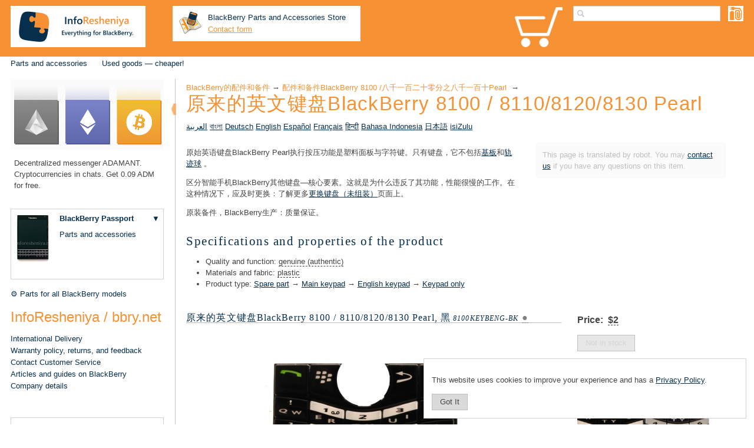

--- FILE ---
content_type: text/html
request_url: https://bbry.net/aksessuary-dla-blackberry/aksessuary-dla-blackberry-8100-pearl/Originalynaya_angliyskaya_klaviatura_dlya_BlackBerry_8100_8110_8120_8130_Pearl/zh/
body_size: 22520
content:
<!DOCTYPE html>
<html xmlns="http://www.w3.org/1999/xhtml" itemscope="" lang='zh' itemtype="//schema.org/WebPage">
<head>
<meta http-equiv="X-UA-Compatible" content="chrome=1" />
<link rel="alternate" hreflang="ar" href="/aksessuary-dla-blackberry/aksessuary-dla-blackberry-8100-pearl/Originalynaya_angliyskaya_klaviatura_dlya_BlackBerry_8100_8110_8120_8130_Pearl/ar/" /><link rel="alternate" hreflang="bn" href="/aksessuary-dla-blackberry/aksessuary-dla-blackberry-8100-pearl/Originalynaya_angliyskaya_klaviatura_dlya_BlackBerry_8100_8110_8120_8130_Pearl/bn/" /><link rel="alternate" hreflang="de" href="/aksessuary-dla-blackberry/aksessuary-dla-blackberry-8100-pearl/Originalynaya_angliyskaya_klaviatura_dlya_BlackBerry_8100_8110_8120_8130_Pearl/de/" /><link rel="alternate" hreflang="en" href="/aksessuary-dla-blackberry/aksessuary-dla-blackberry-8100-pearl/Originalynaya_angliyskaya_klaviatura_dlya_BlackBerry_8100_8110_8120_8130_Pearl/en/" /><link rel="alternate" hreflang="es" href="/aksessuary-dla-blackberry/aksessuary-dla-blackberry-8100-pearl/Originalynaya_angliyskaya_klaviatura_dlya_BlackBerry_8100_8110_8120_8130_Pearl/es/" /><link rel="alternate" hreflang="fr" href="/aksessuary-dla-blackberry/aksessuary-dla-blackberry-8100-pearl/Originalynaya_angliyskaya_klaviatura_dlya_BlackBerry_8100_8110_8120_8130_Pearl/fr/" /><link rel="alternate" hreflang="hi" href="/aksessuary-dla-blackberry/aksessuary-dla-blackberry-8100-pearl/Originalynaya_angliyskaya_klaviatura_dlya_BlackBerry_8100_8110_8120_8130_Pearl/hi/" /><link rel="alternate" hreflang="id" href="/aksessuary-dla-blackberry/aksessuary-dla-blackberry-8100-pearl/Originalynaya_angliyskaya_klaviatura_dlya_BlackBerry_8100_8110_8120_8130_Pearl/id/" /><link rel="alternate" hreflang="ja" href="/aksessuary-dla-blackberry/aksessuary-dla-blackberry-8100-pearl/Originalynaya_angliyskaya_klaviatura_dlya_BlackBerry_8100_8110_8120_8130_Pearl/ja/" /><link rel="alternate" hreflang="zh" href="/aksessuary-dla-blackberry/aksessuary-dla-blackberry-8100-pearl/Originalynaya_angliyskaya_klaviatura_dlya_BlackBerry_8100_8110_8120_8130_Pearl/zh/" /><link rel="alternate" hreflang="zu" href="/aksessuary-dla-blackberry/aksessuary-dla-blackberry-8100-pearl/Originalynaya_angliyskaya_klaviatura_dlya_BlackBerry_8100_8110_8120_8130_Pearl/zu/" />
<link rel="canonical" href="https://bbry.net/aksessuary-dla-blackberry/aksessuary-dla-blackberry-8100-pearl/Originalynaya_angliyskaya_klaviatura_dlya_BlackBerry_8100_8110_8120_8130_Pearl/zh/" />

<link rel="shortcut icon" href="/_img/favicon.ico" type="image/x-icon" />
<link rel="apple-touch-icon" href="/_img/apple-touch-icon.png" />
<link rel="apple-touch-icon" sizes="57x57" href="/_img/apple-touch-icon-57x57.png" />
<link rel="apple-touch-icon" sizes="72x72" href="/_img/apple-touch-icon-72x72.png" />
<link rel="apple-touch-icon" sizes="76x76" href="/_img/apple-touch-icon-76x76.png" />
<link rel="apple-touch-icon" sizes="114x114" href="/_img/apple-touch-icon-114x114.png" />
<link rel="apple-touch-icon" sizes="120x120" href="/_img/apple-touch-icon-120x120.png" />
<link rel="apple-touch-icon" sizes="144x144" href="/_img/apple-touch-icon-144x144.png" />
<link rel="apple-touch-icon" sizes="152x152" href="/_img/apple-touch-icon-152x152.png" />
<link rel="apple-touch-icon" sizes="180x180" href="/_img/apple-touch-icon-180x180.png" />
<meta name="google-site-verification" content="RYBRgWHS0KT3uA6MRTA7MUn1AbmNKL2sU9VkpSE3Rdg" />
<meta name="pagedate" content="2026-01-21 08:55:11" />

<meta name="title" content="原来的英文键盘BlackBerry 8100 / 8110/8120/8130 Pearl — Everything for BlackBerry. InfoResheniya / bbry.net" />
<meta name="viewport" content="width=device-width, initial-scale=1">
<meta charset="UTF-8" />

<link rel="stylesheet" href="/_css/style3.min.css" type="text/css" media="all">

<meta http-equiv="content-Type" content="text/html; charset=UTF-8">  
<meta itemprop="name" content="原来的英文键盘BlackBerry 8100 / 8110/8120/8130 Pearl — Everything for BlackBerry. InfoResheniya / bbry.net" />
<meta property="og:title" content="原来的英文键盘BlackBerry 8100 / 8110/8120/8130 Pearl — Everything for BlackBerry. InfoResheniya / bbry.net" />
<meta name="Description" content="执行的按压的功能，它是一个塑料面板与字符键。原装备件，BlackBerry生产：质量保证。. 黑 8100KEYBENG-BK, 深蓝色 8100KEYBENG-BU.">
<meta itemprop="description" content="执行的按压的功能，它是一个塑料面板与字符键。原装备件，BlackBerry生产：质量保证。. 黑 8100KEYBENG-BK, 深蓝色 8100KEYBENG-BU." />
<meta id="meta-tag-description" property="og:description" content="执行的按压的功能，它是一个塑料面板与字符键。原装备件，BlackBerry生产：质量保证。. 黑 8100KEYBENG-BK, 深蓝色 8100KEYBENG-BU." />

<meta property="og:image" content="https://bbry.net/photos/_joint/8100KEYBENG-BK_Originalynaya_angliyskaya_klaviatura_dlya_BlackBerry_8100_8110_8120_8130_Pearl_joint/photo_001_w350.jpg" />
<meta property="og:image" content="https://bbry.net/photos/aksessuary-dla-blackberry-8100-pearl/8100KEYBENG-BK_Originalynaya_angliyskaya_klaviatura_dlya_BlackBerry_8100_8110_8120_8130_Pearl_Chernyy/photo_001.jpg" />
<meta property="og:image" content="https://bbry.net/photos/aksessuary-dla-blackberry-8100-pearl/8100KEYBENG-BU_Originalynaya_angliyskaya_klaviatura_dlya_BlackBerry_8100_8110_8120_8130_Pearl_Temno-siniy/photo_001.jpg" />

<meta name="Keywords" content="blackberry,rim,black berry,原来的英文键盘blackberry,8100,8110,8120,8130,pearl">















  

<title>原来的英文键盘BlackBerry 8100 / 8110/8120/8130 Pearl — Everything for BlackBerry. InfoResheniya / bbry.net</title>
</head>
<body  id="body"  >

<div class='header site-editor' data-name='header'>

<div class="header_logo_en"><a alt="InfoResheniya / bbry.net logo" href="/zh/" title="Everything for BlackBerry. — InfoResheniya / bbry.net">&nbsp;</a></div>

<div class="contacts_top" style="float:left;padding: 0 15px 1.2rem 0;margin-top: .8rem;width: 23rem;"> <a name="CONTACTS_TOP"></a><div style="padding:10px;background-color:white; width:100%;    box-sizing: content-box;">

<a href="/kontakty-inforesheniya-blackberry-dostavka-aksessuarov/dostavka-blackberry-po-rossii-i-zagranicu/zh//" title="International BlackBerry Parts and Accesories Store" style="text-decoration: none;">
	<div style="padding: 0 ">
		<div style="float: left;"><img alt="BlackBerry Parts and Accessories Store" border="0" src="https://bbry.net/images/blackberry_moscow.png" /></div>
		<div style="margin-left: 50px;"><font color="#072F4D">BlackBerry Parts and Accessories Store</font></div>
		<div style="margin-left: 50px;">
			<a href="/customer_service/zh//" style="color:#F69134" title="Contact us via Email">Contact form</a></div>
		</div>
</a>

<div style="clear: left;">
<!-- <font color="#e69138">+7 (910)<span style="font-size:1.5rem;font-weight:bold"> 767 94 17</span></font> -->
</div>

</div></div>

<div class="product_catalog no_mobile"><a class="product_catalog_link" href="/blackberry-products-by-type/zh//" title="点击进入商品类型的选择">&nbsp;</a></div>

 <a name="SEARCHBOX"></a><div class="sites-header-cell-buffer-wrapper ya-site-form ya-site-form_inited_no" onclick="return { 'bg': 'transparent', 'publicname': '\u041f\u043e\u0438\u0441\u043a \u043f\u043e \u0441\u0430\u0439\u0442\u0443 \u0418\u043d\u0444\u043e\u0440\u0435\u0448\u0435\u043d\u0438\u044f', 'target': '_self', 'language': 'en', 'suggest': false, 'tld': 'com', 'site_suggest': false, 'action': '/search/en', 'webopt': false, 'fontsize': 12, 'arrow': false, 'fg': '#000000', 'searchid': '2346151', 'logo': 'rb', 'websearch': false, 'type': 2 }">
<form action="//yandex.com/sitesearch" id="sites-searchbox-form" style='display:none' method="get" target="_self">
	<input name="searchid" type="hidden" value="2346151" />
	<input name="l10n" type="hidden" value="en" />
	<input name="reqenc" type="hidden" value="" /> 
	<input aria-label="Search products for BlackBerry" id="jot-ui-searchInput" name="text" placeholder="Search" size="20" type="text" value="" />
	<div class="goog-inline-block" id="sites-searchbox-button-set">
		<input class="goog-inline-block jfk-button jfk-button-standard" type="submit" value="Find" />
	</div>
</form>
</div>



<div class="modelbox"><div class='mc'>
<table width='180px' class='mc_table mc_main' style='display:none' title='Click to choose your BlackBerry model'  onclick='show_model_choser_mobile_popup(this);return false;'>
	<tr><td  class='mc_photo'><img style='max-width:none' src='https://bbry.net/photos/kupit-blackberry/BBPS-BK_Smartfon_BlackBerry_Passport_Chernyy__Black_/photo_001_w70-h48.jpg'/></td><td class='mc_title'  data-id='Passport'><a onclick='return false;' href='/kupit-blackberry/kupit-blackberry-passport/zh/'>BlackBerry Passport</a></td></tr>
	
</table>

<div class='mc_overlay'></div>
<div class='mc_popup' >
</div>

	



</div></div>

<div class="mobile_product_catalog mobile_only"><a class="mobile_product_catalog_link" href="/blackberry-products-by-type/zh//" title="点击进入商品类型的选择">&nbsp;</a></div>
<div class='nav-toggle'><a class='cmn-toggle-switch cmn-toggle-switch__htx' href="#"><span>toggle menu</span></a></div>
<a class='cart-icon' href='/order_blackberry_form/zh//' title="Shopping cart is empty yet. Look through our web-site and you'll like something for sure!" class='cart_icon'></a>
<div style='clear:both'></div>
<!--- -->
</div>
<div class='menu site-editor' data-name='top_menu'>

<ul class="sites-header-nav-container-links"><!--
	<li class="mobile_only" style="font-size:1.3rem;background-color: #072F4D;white-space: nowrap;padding: 18px 20px;"><img src="https:\\bbry.net\_img\whatsapp_16.png" /><a href="tel:+79100000556" style="padding-left: 15px;display: inline;color: #fff;text-transform: uppercase;">+7910 0000 556</a></li>
-->
	<li class="mobile_only" style="font-size:1.3rem;background-color: #072F4D;"><a href="/customer_service/zh//" title="Give us feedback or suggestions, leave a request or ask a question">Customer Service</a></li>
	<li class="mobile_only"><a href="/kontakty-inforesheniya-blackberry-dostavka-aksessuarov/dostavka-blackberry-po-rossii-i-zagranicu/zh//">Delivery</a></li>
	<!--
	<li class="mobile_only"><a href="/kontakty-inforesheniya-blackberry-dostavka-aksessuarov/zh//">Store in Moscow</a></li>
-->
	<li class="mobile_only"><a href="/garantia-i-vozvrat-tovarov-dla-blackberry/zh//">Quality and Warranty</a></li>
	<li><a href="/aksessuary-dla-blackberry/zh/#BlackBerry-Models">Parts and accessories</a></li>
	<!--	<li><a href="/kupit-blackberry/zh/">Shop for BlackBerry smartphone</a></li> -->
	<!-- <li><a href="/kupit-blackberry-avito-used/zh/">Used BlackBerry devices</a></li> -->
	<!--	<li><a href="/uslugi-dla-blackberry/zh/">Set-up services</a></li> -->
	<!-- <li><a href="/remont-i-servis-blackberry/zh/">Repair and maintenance</a></li> -->
	<!--
	<li style="background:#f69134"><a href="/customer_service/zh/?subject=repair_inquiry&amp;header=Smartphone repair services and its valuation&amp;feedback=You can find out the cost of repair services by yourself at /remont-i-servis-blackberry/en/ page. Yet, in some cases it's easier to iquiry what you need. Fill out this form and we will contact you shortly.%0APlease describe your problem in details.%0AIndicate when the problem appeared for the fist time and what it is connected to, were ther whether physical impact, whether liquid damage.%0ASpecify your wishes on services, for example, indicate if you want to replace some part additionally.%0AYou can also add a picture, use button %22Attach a file%22 below." id="repair_inquiry_link">Request for repair services</a></li>
-->
	<li><a href="/bu-used-tovary-dla-blackberry-deshevo-nedorogo/zh//">Used goods&nbsp;— cheaper!</a></li>
</ul>

<div style="clear: both;">&nbsp;</div>

</div> 
<div class='wrapper'>
	<div class='row' id="closeuper">
		<script src='/_js/closeup.js'></script>

	<div class='left_panel' >
		<div class="left_panel_wrapper">
			<div class="left_panel_child site-editor" data-name='left_panel'>
	<div class='tm' style='display:none'>
		<ul class="sites-header-nav-container-links"><!--
	<li class="mobile_only" style="font-size:1.3rem;background-color: #072F4D;white-space: nowrap;padding: 18px 20px;"><img src="https:\\bbry.net\_img\whatsapp_16.png" /><a href="tel:+79100000556" style="padding-left: 15px;display: inline;color: #fff;text-transform: uppercase;">+7910 0000 556</a></li>
-->
	<li class="mobile_only" style="font-size:1.3rem;background-color: #072F4D;"><a href="/customer_service/zh//" title="Give us feedback or suggestions, leave a request or ask a question">Customer Service</a></li>
	<li class="mobile_only"><a href="/kontakty-inforesheniya-blackberry-dostavka-aksessuarov/dostavka-blackberry-po-rossii-i-zagranicu/zh//">Delivery</a></li>
	<!--
	<li class="mobile_only"><a href="/kontakty-inforesheniya-blackberry-dostavka-aksessuarov/zh//">Store in Moscow</a></li>
-->
	<li class="mobile_only"><a href="/garantia-i-vozvrat-tovarov-dla-blackberry/zh//">Quality and Warranty</a></li>
	<li><a href="/aksessuary-dla-blackberry/zh/#BlackBerry-Models">Parts and accessories</a></li>
	<!--	<li><a href="/kupit-blackberry/zh/">Shop for BlackBerry smartphone</a></li> -->
	<!-- <li><a href="/kupit-blackberry-avito-used/zh/">Used BlackBerry devices</a></li> -->
	<!--	<li><a href="/uslugi-dla-blackberry/zh/">Set-up services</a></li> -->
	<!-- <li><a href="/remont-i-servis-blackberry/zh/">Repair and maintenance</a></li> -->
	<!--
	<li style="background:#f69134"><a href="/customer_service/zh/?subject=repair_inquiry&amp;header=Smartphone repair services and its valuation&amp;feedback=You can find out the cost of repair services by yourself at /remont-i-servis-blackberry/en/ page. Yet, in some cases it's easier to iquiry what you need. Fill out this form and we will contact you shortly.%0APlease describe your problem in details.%0AIndicate when the problem appeared for the fist time and what it is connected to, were ther whether physical impact, whether liquid damage.%0ASpecify your wishes on services, for example, indicate if you want to replace some part additionally.%0AYou can also add a picture, use button %22Attach a file%22 below." id="repair_inquiry_link">Request for repair services</a></li>
-->
	<li><a href="/bu-used-tovary-dla-blackberry-deshevo-nedorogo/zh//">Used goods&nbsp;— cheaper!</a></li>
</ul>

<div style="clear: both;">&nbsp;</div>
	</div>
	<div style="margin-bottom: 30px;"><a href="https://adamant.im" target="_blank"><img alt="Decentralized messenger ADAMANT" src="https://bbry.net/photos/user_photos/a.lebedev_ADAMANT/photo_002.jpg" title="Decentralized messenger ADAMANT" /></a>

<p style="margin-left: 6px;">Decentralized messenger ADAMANT. Cryptocurrencies in chats. Get 0.09 ADM for free.</p>
</div>

<div><div class='mc'>
<table class='mc_table mc_main' style="width: 20rem;">
	<tr>
	<td rowspan="2" class='mc_photo' style="width: 6rem;">
						<img onclick='show_model_choser_popup(this);return false;' title='Click to choose your BlackBerry model' src='https://bbry.net/photos/kupit-blackberry/BBPS-BK_Smartfon_BlackBerry_Passport_Chernyy__Black_/photo_001_w70-h110.jpg'/>
				</td>
	<td class='mc_title' data-id='Passport'>
										<a title='Buy BlackBerry Passport' href='/kupit-blackberry/kupit-blackberry-passport/zh/'>
						BlackBerry Passport
			</a>				</td>
	<td  class='mc_selector'>
		<a href='#' onclick='show_model_choser(this);return false;' title='Click to choose your BlackBerry model'>▼</a>
	</td>
	</tr>
	
	<tr>
	<td class='mc_links' colspan='2'>
				<a title='View accessories and spare parts for BlackBerry Passport'  href='/aksessuary-dla-blackberry/aksessuary-i-zapcasti-dla-blackberry-passport/zh/'>Parts and accessories</a><br>
					</td>
	</tr>
</table>

<div class='mc_overlay'></div>
<div class='mc_popup'>


</div>



</div></div>

<p></p>
<!--
<p style="border: 1px solid red;    color: red;padding:10px">We are on vacation. We'll ship orders on the 28 of July.</p>
-->

<ul class="left_panel_link_list">
	<li><a href="/blackberry-products-by-type/zapchasty/zh//">⚙ Parts for all BlackBerry models</a></li>
</ul>

<div class="left_panel_header">InfoResheniya / bbry.net</div>

<ul class="left_panel_link_list">
	<li><a href="/kontakty-inforesheniya-blackberry-dostavka-aksessuarov/dostavka-blackberry-po-rossii-i-zagranicu/zh//">International Delivery</a></li>
	<li><a href="/garantia-i-vozvrat-tovarov-dla-blackberry/zh//" title="Read our quality and returns policy. Secure payments and Customer protection.">Warranty policy, returns, and feedback</a></li>
	<li><a href="/customer_service/zh//" title="Give us feedback or suggestions, leave a request or ask a question">Contact Customer Service</a></li>
	<li><a href="/informacia-o-smartfonah-blackberry/zh/">Articles and guides on BlackBerry</a></li>
	<li><a href="/nasi-rekvizity-1/zh/">Company details</a></li>
</ul>

<p>&nbsp;</p>

<p style="border: 1px solid lightgrey;padding:10px">Domains for sale: <a href="https://www.bbry.ru" target="_blank">bbry.ru</a>, <a href="https://bbry.org" target="_blank">bbry.org</a>.</p>
			</div>
		</div>


</div>
	<div class='main'>
<!-- main content -->
<div class="sidebar_toggler " data-hide-popup="For your convenience the sidebar can be hidden by clicking on the arrow. At any time, the sidebar can be displayed again." data-show-popup="For your convenience, the sidebar is now hidden. At any time, the sidebar can be displayed by clicking on the arrow." data-hide="Hide sidebar" data-show="Show sidebar" onclick="$(this).parents('.row').toggleClass('sidebar_hidden');closeme_up();/*$('.left_panel').toggle('3000');*/"></div>
<div id="title-crumbs" style="" >
<span itemscope="" itemtype="http://data-vocabulary.org/Breadcrumb"><a dir="ltr" itemprop="url" href="/aksessuary-dla-blackberry/zh/"><span itemprop="title">BlackBerry的配件和备件</span></a>‎</span> → ‎<span itemscope="" itemtype="http://data-vocabulary.org/Breadcrumb"><a dir="ltr" itemprop="url" href="/aksessuary-dla-blackberry/aksessuary-dla-blackberry-8100-pearl/zh/"><span itemprop="title">配件和备件BlackBerry 8100 /八千一百二十零分之八千一百十Pearl </span></a>‎</span> → ‎
</div>



<h1 id="sites-page-title" >
原来的英文键盘BlackBerry 8100 / 8110/8120/8130 Pearl
</h1>

	<div class='page_languages_list'>&#9;
<a href="/aksessuary-dla-blackberry/aksessuary-dla-blackberry-8100-pearl/Originalynaya_angliyskaya_klaviatura_dlya_BlackBerry_8100_8110_8120_8130_Pearl/ar" title="الأصلي لوحة المفاتيح الإنجليزية BlackBerry 8100 / 8110/8120/8130 Pearl">العربية</a>&#9;
<a href="/aksessuary-dla-blackberry/aksessuary-dla-blackberry-8100-pearl/Originalynaya_angliyskaya_klaviatura_dlya_BlackBerry_8100_8110_8120_8130_Pearl/bn" title="মূল ইংরাজি কীবোর্ড BlackBerry 8100 / 8110/8120/8130 Pearl">বাংলা</a>&#9;
<a href="/aksessuary-dla-blackberry/aksessuary-dla-blackberry-8100-pearl/Originalynaya_angliyskaya_klaviatura_dlya_BlackBerry_8100_8110_8120_8130_Pearl/de" title="Die ursprüngliche englische Tastatur BlackBerry 8100 / 8110/8120/8130 Pearl">Deutsch</a>&#9;
<a href="/aksessuary-dla-blackberry/aksessuary-dla-blackberry-8100-pearl/Originalynaya_angliyskaya_klaviatura_dlya_BlackBerry_8100_8110_8120_8130_Pearl/en" title="Original English keyboard for BlackBerry 8100 / 8110/8120/8130 Pearl">English</a>&#9;
<a href="/aksessuary-dla-blackberry/aksessuary-dla-blackberry-8100-pearl/Originalynaya_angliyskaya_klaviatura_dlya_BlackBerry_8100_8110_8120_8130_Pearl/es" title="El BlackBerry 8100 original de teclado Inglés / 8110/8120/8130 Pearl">Español</a>&#9;
<a href="/aksessuary-dla-blackberry/aksessuary-dla-blackberry-8100-pearl/Originalynaya_angliyskaya_klaviatura_dlya_BlackBerry_8100_8110_8120_8130_Pearl/fr" title="Le BlackBerry 8100 / 8110/8120/8130 Pearl clavier original anglais">Français</a>&#9;
<a href="/aksessuary-dla-blackberry/aksessuary-dla-blackberry-8100-pearl/Originalynaya_angliyskaya_klaviatura_dlya_BlackBerry_8100_8110_8120_8130_Pearl/hi" title="मूल अंग्रेजी कीबोर्ड BlackBerry 8100 / 8110/8120/8130 Pearl">हिन्दी</a>&#9;
<a href="/aksessuary-dla-blackberry/aksessuary-dla-blackberry-8100-pearl/Originalynaya_angliyskaya_klaviatura_dlya_BlackBerry_8100_8110_8120_8130_Pearl/id" title="Asli keyboard bahasa Inggris BlackBerry 8100 / 8110/8120/8130 Pearl">Bahasa Indonesia</a>&#9;
<a href="/aksessuary-dla-blackberry/aksessuary-dla-blackberry-8100-pearl/Originalynaya_angliyskaya_klaviatura_dlya_BlackBerry_8100_8110_8120_8130_Pearl/ja" title="オリジナルの英語キーボードBlackBerry 8100 / 8110/8120/8130 Pearl">日本語</a>&#9;
<a href="/aksessuary-dla-blackberry/aksessuary-dla-blackberry-8100-pearl/Originalynaya_angliyskaya_klaviatura_dlya_BlackBerry_8100_8110_8120_8130_Pearl/zu" title="Lasekuqaleni ikhibhodi IsiZulu BlackBerry 8100 / 8110/8120/8130 Pearl">isiZulu</a>&#9;
</div>    <div xmlns="http://www.w3.org/1999/xhtml" class="AccessoryPage sites-layout-name-right-sidebar-hf sites-layout-vbox" itemscope="" itemtype="https://schema.org/Product">
        <div class="robot_translated">This page is translated by robot. You may <a target="_blank" href="/customer_service/ZH/?subject=goods_description&goods_description-code=8100KEYBENG-BK&header=Question on product 原来的英文键盘BlackBerry 8100 / 8110/8120/8130 Pearl">contact us</a> if you have any questions on this item.</div>	  	         
        
        <span itemprop="name" style='display:none'>原来的英文键盘BlackBerry 8100 / 8110/8120/8130 Pearl</span>
        <meta itemprop='brand' content='RIM BlackBerry' >        <meta itemprop='sku' content='8100KEYBENG-BK' >        
	  <div itemprop='description' style='display:none'>执行的按压的功能，它是一个塑料面板与字符键。原装备件，BlackBerry生产：质量保证。</div>
        <div class='accessory-center LongDescription ' data-id='2305' >
		<p>原始英语键盘BlackBerry Pearl执行按压功能是塑料面板与字符键。只有键盘，它不包括<a href="/aksessuary-dla-blackberry/aksessuary-dla-blackberry-8100-pearl/podlozka-dla-klaviatury-dla-blackberry-8100-8120-8130-pearl/zh/" title="原来的英文键盘BlackBerry 8100 / 8110/8120/8130 Pearl">基板</a>和<a href="/aksessuary-dla-blackberry/trekbolly/originalnyj-belyj-trekboll-dla-blackberry/zh/" title="原来的轨迹球BlackBerry">轨迹球</a> 。 </p><p>区分智能手机BlackBerry其他键盘—核心要素。这就是为什么违反了其功能，性能很慢的工作。在这种情况下，应及时更换：了解更多<a href='/remont-i-servis-blackberry/zamena-klaviatury-ne-v-sborke-na-blackberry/zh/' title='Go to 更换键盘（未组装）' />更换键盘（未组装）</a>页面上。 </p><p>原装备件，BlackBerry生产：质量保证。 </p>
        </div>
        	        <div class='accessory-center props-block' style=''>
				<h2>Specifications and properties of the product</h2>
		        
					<ul><li>Quality and function: <span style="border-bottom:1px dashed" title="Authentic product, produced by BlackBerry">genuine (authentic)</span></li><li>Materials and fabric: <span style="border-bottom:1px dashed" title="This product or its parts are made of plastic">plastic</span></li><li>Product type: <span itemscope="" itemtype="http://data-vocabulary.org/Breadcrumb"><a dir="ltr" title="BlackBerry parts" itemprop="url" href="/blackberry-products-by-type/zapchasty/ZH/"><span itemprop="title">Spare part</span></a></span> → <span itemscope="" itemtype="http://data-vocabulary.org/Breadcrumb"><a dir="ltr" itemprop="url" title="Keypads for BlackBerry" href="/blackberry-products-by-type/zapchasty/klaviatura_osnovnaya/ZH/"><span itemprop="title">Main keypad</span></a></span> → <span itemscope="" itemtype="http://data-vocabulary.org/Breadcrumb"><a dir="ltr" itemprop="url" title="English keypads for BlackBerry" href="/blackberry-products-by-type/zapchasty/klaviatura_osnovnaya/angliyskaya/ZH/"><span itemprop="title">English keypad</span></a></span> → <span itemscope="" itemtype="http://data-vocabulary.org/Breadcrumb"><a dir="ltr" itemprop="url" title="English keypads for BlackBerry (keypad only)" href="/blackberry-products-by-type/zapchasty/klaviatura_osnovnaya/angliyskaya/tolyko_klaviatura/ZH/"><span itemprop="title">Keypad only</span></a></span></li></ul>  
					        </div>
                
        <table cellspacing="0" class="sites-layout-hbox">
            <tbody>
                <tr class="sites-layout-tile-parent">
                    <td class="sites-layout-tile sites-tile-name-content-1" >
						  						  		<div><div   style="display:none"><div itemprop="offers" itemscope  itemtype="https://schema.org/Offer" ><span itemprop="mpn">8100KEYBENG-BK</span><link itemprop="itemCondition" href="https://schema.org/NewCondition" /><span itemprop="priceCurrency">USD</span><meta itemprop="name" content="原来的英文键盘BlackBerry 8100 / 8110/8120/8130 Pearl, 黑"><span itemprop="price">2</span><link itemprop="availability" href="https://schema.org/OutOfStock" /></div></div><div class="sites-embed-align-center-wrapping-off "><div class="slide_gallery_wrapper sites-embed-border-off sites-embed" style="width: 520px;max-width:100%;margin-bottom: 15px;"><a name='GOOD6103872'></a><h4 class="sites-embed-title">原来的英文键盘BlackBerry 8100 / 8110/8120/8130 Pearl, 黑<span class='title-good-code'> 8100KEYBENG-BK</span> <span class='good-unavailable tooltipster' title='No stock on 2026年1月21日 for this product.'>●</span></h4><div class="sites-embed-content sites-embed-type-picasa"><table><tr><td class='slide_gallery' width='500'>
   <div id="blueimp-image-carousel-good-6103872_9"  class="blueimp-gallery blueimp-gallery-carousel">
    <div class="slides"></div>
	<div class='heart' style='display:none'></div>
    <a class="prev">‹</a>
    <a class="next">›</a>

</div>

<div class='carousel carousel-good-6103872_9' style='height:100px;max-width:100%;'>  <div style='display:none' class='image_descriptions'>
		</div>
<ul class='links'>
	<li class='passive' style='height:75px;width:100px'> 
		<a href='https://bbry.net/photos/aksessuary-dla-blackberry-8100-pearl/8100KEYBENG-BK_Originalynaya_angliyskaya_klaviatura_dlya_BlackBerry_8100_8110_8120_8130_Pearl_Chernyy/photo_001.jpg' data-gallery='#blueimp-gallery-good-6103872_9' id='33872'>
			<img src='https://bbry.net/photos/aksessuary-dla-blackberry-8100-pearl/8100KEYBENG-BK_Originalynaya_angliyskaya_klaviatura_dlya_BlackBerry_8100_8110_8120_8130_Pearl_Chernyy/photo_001_w100.jpg' width='100' alt='Photo 1 — 原来的英文键盘BlackBerry 8100 / 8110/8120/8130 Pearl, 黑' title='Show photo 1'/>
			
		</a>
	</li>
		<li class='passive' style='height:75px;width:100px'> 
		<a href='https://bbry.net/photos/aksessuary-dla-blackberry-8100-pearl/8100KEYBENG-BK_Originalynaya_angliyskaya_klaviatura_dlya_BlackBerry_8100_8110_8120_8130_Pearl_Chernyy/photo_002.jpg' data-gallery='#blueimp-gallery-good-6103872_9' id='33873'>
			<img src='https://bbry.net/photos/aksessuary-dla-blackberry-8100-pearl/8100KEYBENG-BK_Originalynaya_angliyskaya_klaviatura_dlya_BlackBerry_8100_8110_8120_8130_Pearl_Chernyy/photo_002_w100.jpg' width='100' alt='Photo 2 — 原来的英文键盘BlackBerry 8100 / 8110/8120/8130 Pearl, 黑' title='Show photo 2'/>
			
		</a>
	</li>
	</ul></div>
</td></tr></table>

</div></div></div></div>
						  						  		<div><div   style="display:none"><div itemprop="offers" itemscope  itemtype="https://schema.org/Offer" ><span itemprop="mpn">8100KEYBENG-BU</span><link itemprop="itemCondition" href="https://schema.org/NewCondition" /><span itemprop="priceCurrency">USD</span><meta itemprop="name" content="原来的英文键盘BlackBerry 8100 / 8110/8120/8130 Pearl, 深蓝色"><span itemprop="price">2</span><link itemprop="availability" href="https://schema.org/OutOfStock" /></div></div><div class="sites-embed-align-center-wrapping-off "><div class="slide_gallery_wrapper sites-embed-border-off sites-embed" style="width: 520px;max-width:100%;margin-bottom: 15px;"><a name='GOOD6103954'></a><h4 class="sites-embed-title">原来的英文键盘BlackBerry 8100 / 8110/8120/8130 Pearl, 深蓝色<span class='title-good-code'> 8100KEYBENG-BU</span> <span class='good-unavailable tooltipster' title='No stock on 2026年1月21日 for this product.'>●</span></h4><div class="sites-embed-content sites-embed-type-picasa"><table><tr><td class='slide_gallery' width='500'>
   <div id="blueimp-image-carousel-good-6103954_9"  class="blueimp-gallery blueimp-gallery-carousel">
    <div class="slides"></div>
	<div class='heart' style='display:none'></div>
    <a class="prev">‹</a>
    <a class="next">›</a>

</div>

<div class='carousel carousel-good-6103954_9' style='height:100px;max-width:100%;'>  <div style='display:none' class='image_descriptions'>
					</div>
<ul class='links'>
	<li class='passive' style='height:75px;width:100px'> 
		<a href='https://bbry.net/photos/aksessuary-dla-blackberry-8100-pearl/8100KEYBENG-BU_Originalynaya_angliyskaya_klaviatura_dlya_BlackBerry_8100_8110_8120_8130_Pearl_Temno-siniy/photo_001.jpg' data-gallery='#blueimp-gallery-good-6103954_9' id='35028'>
			<img src='https://bbry.net/photos/aksessuary-dla-blackberry-8100-pearl/8100KEYBENG-BU_Originalynaya_angliyskaya_klaviatura_dlya_BlackBerry_8100_8110_8120_8130_Pearl_Temno-siniy/photo_001_w100.jpg' width='100' alt='Photo 1 — 原来的英文键盘BlackBerry 8100 / 8110/8120/8130 Pearl, 深蓝色' title='Show photo 1'/>
			
		</a>
	</li>
		<li class='passive' style='height:75px;width:100px'> 
		<a href='https://bbry.net/photos/aksessuary-dla-blackberry-8100-pearl/8100KEYBENG-BU_Originalynaya_angliyskaya_klaviatura_dlya_BlackBerry_8100_8110_8120_8130_Pearl_Temno-siniy/photo_002.jpg' data-gallery='#blueimp-gallery-good-6103954_9' id='35030'>
			<img src='https://bbry.net/photos/aksessuary-dla-blackberry-8100-pearl/8100KEYBENG-BU_Originalynaya_angliyskaya_klaviatura_dlya_BlackBerry_8100_8110_8120_8130_Pearl_Temno-siniy/photo_002_w100.jpg' width='100' alt='Photo 2 — 原来的英文键盘BlackBerry 8100 / 8110/8120/8130 Pearl, 深蓝色' title='Show photo 2'/>
			
		</a>
	</li>
		<li class='passive' style='height:75px;width:100px'> 
		<a href='https://bbry.net/photos/aksessuary-dla-blackberry-8100-pearl/8100KEYBENG-BU_Originalynaya_angliyskaya_klaviatura_dlya_BlackBerry_8100_8110_8120_8130_Pearl_Temno-siniy/photo_003.jpg' data-gallery='#blueimp-gallery-good-6103954_9' id='35029'>
			<img src='https://bbry.net/photos/aksessuary-dla-blackberry-8100-pearl/8100KEYBENG-BU_Originalynaya_angliyskaya_klaviatura_dlya_BlackBerry_8100_8110_8120_8130_Pearl_Temno-siniy/photo_003_w100.jpg' width='100' alt='Photo 3 — 原来的英文键盘BlackBerry 8100 / 8110/8120/8130 Pearl, 深蓝色' title='Show photo 3'/>
			
		</a>
	</li>
		<li class='passive' style='height:75px;width:100px'> 
		<a href='https://bbry.net/photos/aksessuary-dla-blackberry-8100-pearl/8100KEYBENG-BU_Originalynaya_angliyskaya_klaviatura_dlya_BlackBerry_8100_8110_8120_8130_Pearl_Temno-siniy/photo_004.jpg' data-gallery='#blueimp-gallery-good-6103954_9' id='35027'>
			<img src='https://bbry.net/photos/aksessuary-dla-blackberry-8100-pearl/8100KEYBENG-BU_Originalynaya_angliyskaya_klaviatura_dlya_BlackBerry_8100_8110_8120_8130_Pearl_Temno-siniy/photo_004_w100.jpg' width='100' alt='Photo 4 — 原来的英文键盘BlackBerry 8100 / 8110/8120/8130 Pearl, 深蓝色' title='Show photo 4'/>
			
		</a>
	</li>
		<li class='passive' style='height:75px;width:100px'> 
		<a href='https://bbry.net/photos/aksessuary-dla-blackberry-8100-pearl/8100KEYBENG-BU_Originalynaya_angliyskaya_klaviatura_dlya_BlackBerry_8100_8110_8120_8130_Pearl_Temno-siniy/photo_005.jpg' data-gallery='#blueimp-gallery-good-6103954_9' id='35031'>
			<img src='https://bbry.net/photos/aksessuary-dla-blackberry-8100-pearl/8100KEYBENG-BU_Originalynaya_angliyskaya_klaviatura_dlya_BlackBerry_8100_8110_8120_8130_Pearl_Temno-siniy/photo_005_w100.jpg' width='100' alt='Photo 5 — 原来的英文键盘BlackBerry 8100 / 8110/8120/8130 Pearl, 深蓝色' title='Show photo 5'/>
			
		</a>
	</li>
	</ul></div>
</td></tr></table>

</div></div></div></div>
						                      </td>
                    <td class="sites-layout-tile sites-tile-name-content-2 sites-canvas-sidebar">
                        <div style='margin-top:6px' >
																					
														
											
							
																																														
															
																
								
																																																						
															
																
								
																						
															
																									
																	
																
																
														
																
															
							
																
																
									
								                     
                            <b><font size="3">Price:&nbsp;														<span content='$2' class='tooltipster' style='border-bottom:1px dashed' title='No stock on 2026年1月21日 for these products.'>
								$2</span>							</font></b>
                                    
                                    
                            <p><input type='button' class='buy' disabled  value='Not in stock'/></p>
                            <div style="display:block;text-align:left"><img alt='原来的英文键盘BlackBerry 8100 / 8110/8120/8130 Pearl' title='原来的英文键盘BlackBerry 8100 / 8110/8120/8130 Pearl' border="0" src="https://bbry.net/photos/_joint/8100KEYBENG-BK_Originalynaya_angliyskaya_klaviatura_dlya_BlackBerry_8100_8110_8120_8130_Pearl_joint/photo_001_w350.jpg" style='max-width:80%'></div>
                                                                                         <p>Product variants and codes:</p>
	        <ul>
		        			        <li>黑 <span class='title-good-code'>8100KEYBENG-BK</span> </li>        
		        			        <li>深蓝色 <span class='title-good-code'>8100KEYBENG-BU</span> </li>        
		        	        </ul>
                <div class='accessory-center'>
        	<p>This product fits the BlackBerry models:</p>
        	<ul>
	        			        	<li>BlackBerry  8130</li>
	        			        	<li>BlackBerry  8120</li>
	        			        	<li>BlackBerry  8110</li>
	        			        	<li>BlackBerry 8100</li>
	        		
        	</ul>
        </div>
         
        <div class='accessory-center PackageDescription' data-id='2305'>
		&nbsp;
        </div>
                        </div>
                    </td>
                </tr>
            </tbody>
        </table>
       <div class='accessory-center SecondaryDescription' data-id='2305'>
		&nbsp;
        </div>
    </div>

</div>
	</div>
</div>
<div class='footer site-editor' data-name='footer'>
<!-- footer content -->
<p>© 2009—2022 InfoResheniya, ltd. Parts and accessories for BlackBerry. Worldwide shipping.<br />
<a href="/informacia-ob-avtorskih-pravah-i-ih-zasite/zh/">All rights reserved and protected by law. Copying of materials is prohibited.</a> BlackBerry© is registered trademark of BlackBerry, ltd.</p></div>
<div class='small-nav'>
	<div class='small-nav__inner'>
		<ul class="sites-header-nav-container-links"><!--
	<li class="mobile_only" style="font-size:1.3rem;background-color: #072F4D;white-space: nowrap;padding: 18px 20px;"><img src="https:\\bbry.net\_img\whatsapp_16.png" /><a href="tel:+79100000556" style="padding-left: 15px;display: inline;color: #fff;text-transform: uppercase;">+7910 0000 556</a></li>
-->
	<li class="mobile_only" style="font-size:1.3rem;background-color: #072F4D;"><a href="/customer_service/zh//" title="Give us feedback or suggestions, leave a request or ask a question">Customer Service</a></li>
	<li class="mobile_only"><a href="/kontakty-inforesheniya-blackberry-dostavka-aksessuarov/dostavka-blackberry-po-rossii-i-zagranicu/zh//">Delivery</a></li>
	<!--
	<li class="mobile_only"><a href="/kontakty-inforesheniya-blackberry-dostavka-aksessuarov/zh//">Store in Moscow</a></li>
-->
	<li class="mobile_only"><a href="/garantia-i-vozvrat-tovarov-dla-blackberry/zh//">Quality and Warranty</a></li>
	<li><a href="/aksessuary-dla-blackberry/zh/#BlackBerry-Models">Parts and accessories</a></li>
	<!--	<li><a href="/kupit-blackberry/zh/">Shop for BlackBerry smartphone</a></li> -->
	<!-- <li><a href="/kupit-blackberry-avito-used/zh/">Used BlackBerry devices</a></li> -->
	<!--	<li><a href="/uslugi-dla-blackberry/zh/">Set-up services</a></li> -->
	<!-- <li><a href="/remont-i-servis-blackberry/zh/">Repair and maintenance</a></li> -->
	<!--
	<li style="background:#f69134"><a href="/customer_service/zh/?subject=repair_inquiry&amp;header=Smartphone repair services and its valuation&amp;feedback=You can find out the cost of repair services by yourself at /remont-i-servis-blackberry/en/ page. Yet, in some cases it's easier to iquiry what you need. Fill out this form and we will contact you shortly.%0APlease describe your problem in details.%0AIndicate when the problem appeared for the fist time and what it is connected to, were ther whether physical impact, whether liquid damage.%0ASpecify your wishes on services, for example, indicate if you want to replace some part additionally.%0AYou can also add a picture, use button %22Attach a file%22 below." id="repair_inquiry_link">Request for repair services</a></li>
-->
	<li><a href="/bu-used-tovary-dla-blackberry-deshevo-nedorogo/zh//">Used goods&nbsp;— cheaper!</a></li>
</ul>

<div style="clear: both;">&nbsp;</div>

	</div>
</div>

<a href="#" class="modal-launcher-aj" style='display:none'>Launch modal overlay</a>
<div id='cookie_modal' style='display:none; '>
<p>
This website uses cookies to improve your experience and has a <a href="/Politika_konfidentsialynosti/en/">Privacy Policy</a>.</p>
<button onclick='allow_cookies();' class='btn'>Got It</button>
</div>


          
                <div id="blueimp-gallery-good-6103872_9"  data-no-toggle=true class="blueimp-gallery blueimp-gallery-controls blueimp_vkstyle" >
		    <div class="slides"></div>
			<div class="heart" onclick='like_me(this);'></div>
		    <a class="prev">‹</a>
		    <a class="next">›</a>
		    <a class="close">x</a>

		    <ol class="indicator"></ol>
		    </div>

                <div id="blueimp-gallery-good-6103954_9"  data-no-toggle=true class="blueimp-gallery blueimp-gallery-controls blueimp_vkstyle" >
		    <div class="slides"></div>
			<div class="heart" onclick='like_me(this);'></div>
		    <a class="prev">‹</a>
		    <a class="next">›</a>
		    <a class="close">x</a>

		    <ol class="indicator"></ol>
		    </div>

        






<!-- Yandex.Metrika counter -->

<noscript><div><img src="https://mc.yandex.ru/watch/53707180" style="position:absolute; left:-9999px;" alt="" /></div></noscript>
<!-- /Yandex.Metrika counter -->
<script type="text/javascript">
function cart_updater(qty)
	          {
		         var title_str='There are _QTY_ items in cart. Click to make an order.' 
			  	$(".cart-icon").addClass("full").attr("title",title_str.replace('_QTY_',qty));

		      }	
	if (!Function.prototype.bind) {
	  Function.prototype.bind = function(oThis) {
	      if (typeof this !== 'function') { 
	    // ближайший аналог внутренней функции
            // IsCallable в ECMAScript 5
       throw new TypeError('Function.prototype.bind - what is trying to be bound is not callable');    }    var aArgs = Array.prototype.slice.call(arguments, 1),        fToBind = this,        fNOP    = function() {},        fBound  = function() {          return fToBind.apply(this instanceof fNOP && oThis                 ? this                 : oThis,                 aArgs.concat(Array.prototype.slice.call(arguments)));        };    fNOP.prototype = this.prototype;    fBound.prototype = new fNOP();   return fBound;
      };
  }
</script><script type="text/javascript" src="https://ajax.googleapis.com/ajax/libs/jquery/1.11.3/jquery.min.js"></script><script src="/_js/jquery-migrate-1.2.1.min.js"></script><script src="/_js/blueimp-helper.js"></script><script src="/_js/min.blueimp-gallery.js"></script><script src="/_js/jquery.blueimp-gallery.js"></script><script src="/_js/min.jquery.mousewheel.js"></script><script src="/_js/min.jcarousellite_1.0.1.min.js"></script><script src="/_js/jquery.tooltipster.min.js"></script><script src="/_js/jquery.ui.position.min.js"></script><script type="text/javascript" src="/_js/jquery.contextMenu-min.js"></script><script src="/auth.php?current_language=ZH" type="text/javascript"></script><script type="text/javascript" src="/_js/responsive.min.js"></script><script type="text/javascript">(function(w,d,c){ var s=d.createElement('script'),h=d.getElementsByTagName('script')[0],e=d.documentElement;(' '+e.className+' ').indexOf(' ya-page_js_yes ')===-1&&(e.className+=' ya-page_js_yes');s.type='text/javascript';s.async=true;s.charset='utf-8';s.src='//site.yandex.net/v2.0/js/all.js';h.parentNode.insertBefore(s,h);(w[c]||(w[c]=[])).push(function(){ Ya.Site.Form.init(); }) })(window,document,'yandex_site_callbacks');

var t=setTimeout(function(){ $('.ya-site-form__input input').attr('placeholder','Search products for BlackBerry') },1000);

</script><script type='text/javascript'>

	$.fn.scrollTo = function( target, options, callback ){
  if(typeof options == 'function' && arguments.length == 2){ callback = options; options = target; }
  var settings = $.extend({
    scrollTarget  : target,
    offsetTop     : 50,
    duration      : 500,
    easing        : 'swing'
  }, options);
  return this.each(function(){

    var scrollPane = $(this);
    if (document.scrollingElement  && !$(this).is('.mc_popup'))
		scrollPane = $(document.scrollingElement);
    var scrollTarget = (typeof settings.scrollTarget == "number") ? settings.scrollTarget : $(settings.scrollTarget);
    var scrollY = (typeof scrollTarget == "number") ? scrollTarget : scrollTarget.offset().top + scrollPane.scrollTop() - parseInt(settings.offsetTop);
    scrollPane.animate({ scrollTop : scrollY }, parseInt(settings.duration), settings.easing, function(){
      if (typeof callback == 'function') { callback.call(this); }
    });
  });
}
</script><script type='text/javascript'>
	function supports_html5_storage() {
	  try {
	    return 'localStorage' in window && window['localStorage'] !== null;
	} catch (e) {
	    return false;
	  }
	}
	
	
	function show_model_choser_mobile_popup(caller)
	{
		var $mc=$(caller).parents('.mc');
		$mc.find('.mc_input input').val('').keyup();
		$mc.find('.mc_popup').show();
		$mc.find('.mc_overlay').show();	
		$mc.find('.mc_popup').focus();
		var wh=$(window).height()-10;
		$mc.find('.mc_popup').css('height',wh+'px');
		$mc.find('.mc_overlay').css('height',($(document).height())+'px');		
		if (navigator.userAgent.indexOf('BlackBerry')>-1 && navigator.userAgent.indexOf('Version/7')<0)
		{
			
			$mc.find('.mc_popup').addClass('os6');
			$mc.find('.mc_popup').css('height','auto');
			
		}

			
			
					var res=localStorage.getItem('selectedModel');
			if (!res)
				res=135;
			if (res)
			{
				if (navigator.userAgent.indexOf('BlackBerry')>-1 && navigator.userAgent.indexOf('Version/7')<0)
				{
					$('body').scrollTo($('.mc_popup_item[data-id='+res+']'));
				}
				else
				{
					$mc.find('.mc_popup').scrollTo($('.mc_popup_item[data-id='+res+']')); 

				}	
			}

			
			
				
		
	}
	function hide_model_choser_mobile_popup(caller)
	{
		var $mc=$(caller).parents('.mc');		
		$mc.find('.mc_popup').hide();
		$mc.find('.mc_overlay').hide();		

	}

	function show_model_choser_mobile(caller)
	{
		$(caller).parents('.mc').find('.mc_popup').toggle();
		$(caller).parents('.mc').find('.mc_overlay').toggle();
		if ($(caller).parents('.mc').find('.mc_popup').is(':visible'))
			show_model_choser_popup(caller);
		
	}
	$('body').on('keyup',function(e){
		if (e.keyCode==27)
		{	
				$('button[type=reset]:visible').click();
			$('.mc_popup').hide();
			$('.mc_overlay').hide();			
		}
	});
	$('.mc_overlay').on('click',function(e){
			e.preventDefault();
   
			$('.mc_popup').hide();
			$('.mc_overlay').hide();			
		
	});
	$('.mc_overlay').on('touchstart',function(e){
			e.preventDefault();

			$('.mc_popup').hide();
			$('.mc_overlay').hide();			
		
	});
	
	
	function choose_model_mobile(id,caller,no_hide)
	{
		for (i in models_list_mobile)
		{
			if (models_list_mobile[i]['id']==id)
			{
				if (supports_html5_storage())
				{
					localStorage.setItem('selectedModel',id);
				}
				var $obj=$(caller).parents('.mc').find('table.mc_main');
				$('.mc_photo img',$obj).attr('src',models_list_mobile[i].alt_image_src);


				$('.mc_title',$obj).html(models_list_mobile[i].title);			
				if (models_list_mobile[i].show_buy)
				{
					$('.mc_title',$obj).html('<a href="'+models_list_mobile[i].link+'" title="Buy '+models_list_mobile[i].title+'">'+models_list_mobile[i].title+'</a>');			
				}						
				$('.mc_links',$obj).html(models_list_mobile[i].content);	
				
				if (!no_hide)	
				{
					$(caller).parents('.mc').find('.mc_popup').toggle();										
					$(caller).parents('.mc').find('.mc_overlay').toggle();															
				}	
//				$(caller).prev()
			}
		}
	}

</script><script type='text/javascript'>
	function load_model_list(url)
	{
		$.get(url,function(data)
		{
			$('.mc:visible .mc_popup').html(data);							
		});
		
		
	}
	function load_mobile_list()
	{
		load_model_list( '/_cache/mobzh4bbae469db0b5b96a3a694f90c1ea0cf20190303201824.html' );
	}
	function load_desktop_list()
	{
		load_model_list( '/_cache/deszh4bbae469db0b5b96a3a694f90c1ea0cf20190303201809.html' );
	}
	
	$(document).ready(function(){

		$('.mc_main').show();
		if ($('.mc_main:visible').css('width').replace('px','')>200)
		{
				load_desktop_list();
		}	
		else
			load_mobile_list();

		
	});
	function supports_html5_storage() {
	  try {
	    return 'localStorage' in window && window['localStorage'] !== null;
	} catch (e) {
	    return false;
	  }
	}
	
	function model_list_filter(caller)
	{
		var text_val=$(caller).val();
		var $mc_popup=$(caller).parents('.mc_popup');
		
		if (!text_val)
		{
			$mc_popup.find('.mc_popup_item').show();
		}
		else
		{
				text_val=text_val.toLowerCase();
				$mc_popup.find('.mc_popup_item').each(function(index){
					
					if ($(this).find('.mc_title').text().toLowerCase().indexOf(text_val)>-1)
						$(this).show();
					else	
						$(this).hide();					
				});
		}
	}
	function show_model_choser_popup(caller)
	{
		var $mc=$(caller).parents('.mc');
		$mc.find('.mc_input input').val('').keyup();
		$mc.find('.mc_popup').show();
		$mc.find('.mc_overlay').show();	

		$mc.find('.mc_input input').focus();
		
		
	}
	function hide_model_choser_popup(caller)
	{
		var $mc=$(caller).parents('.mc');		
		$mc.find('.mc_popup').hide();
		$mc.find('.mc_overlay').hide();		
		$mc.find('.mc_input input').focus();		
	}

	function show_model_choser(caller)
	{
		$(caller).parents('.mc').find('.mc_popup').toggle();
		$(caller).parents('.mc').find('.mc_overlay').toggle();
		if ($(caller).parents('.mc').find('.mc_popup').is(':visible'))
			show_model_choser_popup(caller);
		
	}
	$('body').on('keyup',function(e){
		if (e.keyCode==27)
		{	
			$('button[type=reset]:visible').click();
			$('.mc_popup').hide();
			$('.mc_overlay').hide();			
		}
	});
	$('.mc_overlay').on('click',function(e){
			$('.mc_popup').hide();
			$('.mc_overlay').hide();			
		
	});
	function choose_model(id,caller,no_hide)
	{
		for (i in models_list)
		{
			if (models_list[i]['id']==id)
			{
				if (supports_html5_storage())
				{
					localStorage.setItem('selectedModel',id);
				}
				var $obj=$(caller).parents('.mc').find('table.mc_main');
				$('.mc_photo img',$obj).attr('src',models_list[i].image_src);


				$('.mc_title',$obj).html(models_list[i].title);			
				if (models_list[i].show_buy)
				{
					$('.mc_title',$obj).html('<a href="'+models_list[i].link+'" title="Buy '+models_list[i].title+'">'+models_list[i].title+'</a>');			
				}						
				$('.mc_links',$obj).html(models_list[i].content);	
				
				if (!no_hide)	
				{
					$(caller).parents('.mc').find('.mc_popup').toggle();										
					$(caller).parents('.mc').find('.mc_overlay').toggle();															
				}	
			}
		}
	}
	
</script><script type='text/javascript'>
$( ".cmn-toggle-switch" ).on( "click", function() {

	  if (navigator.userAgent.indexOf('BlackBerry')>-1 && navigator.userAgent.indexOf('Version/7')<0)
	  {
		  //here goes OS5-6
		  	  $('body').toggleClass('nav-openos6');
		  	  this.classList.toggle( "active" );
		  	  return;
	  }
	  $('body').toggleClass('nav-open');
	  this.classList.toggle( "active" );
  });

</script><script type="text/javascript">
function supports_html5_storage() {
  try {
    return 'localStorage' in window && window['localStorage'] !== null;
} catch (e) {
    return false;
  }
}

function check_like(id)
{
	
	if (supports_html5_storage())
	{
	
		var res=localStorage.getItem('like'+id);
		if (res==1)
			return true;
		else
			return false;	
	}
	else
	{
		$('.heart').hide();
	}
	
}

function like_me(caller)
{
	if (supports_html5_storage)
	{
		$(caller).toggleClass("set");
		console.log ($(caller).data('photo_id'));
		var photo_id=$(caller).data('photo_id');
		if ($(caller).hasClass('set'))
		{
			localStorage.setItem('like'+photo_id,1);
			$.get("/liker.php?action=like&id="+photo_id);
			$(caller).attr('title','Снять отметку Мне нравится');

		}
		else
		{
			localStorage.setItem('like'+photo_id,0);
			$.get("/liker.php?action=unlike&id="+photo_id);	
			$(caller).attr('title','I like this photo');            						
		}
	}
}
function slider_funct(index, slide) {

            	var container=this.container[0];
            	

            	 if (this.options.carousel)
				 {
		         	jQuery=window.jQuery;
		         	jQuery(this.options.linkedSub+' li').addClass('passive').removeClass('active');   
		         	jQuery(this.options.linkedSub+' li').eq(index).addClass('active').removeClass('passive');
		         	try {
			         	var carouselli=jQuery(this.options.linkedSub+' ul');
			         	var current=carouselli.css('left').toString().replace('px', '');
			         	current=-1*current/100;
			         	var li_visible=jQuery(this.options.linkedSub).css('width').replace('px','')/100-1;
	
			         	if (index>(current+li_visible))
			         	{
				         	carouselli.animate({ 'left':-((index-li_visible)*100) });			         	
			         	}	
			         	else if (index<current)
			         	{
				         	carouselli.animate({ 'left':-(index*100) });
			         	}	     
			         	
		         	}
		         	catch(e)
		         	{
		         	console.log(e);
		         	} 
				 }
				var photo_id=this.list[index].id;
				if (photo_id){
					$('.description',container).remove();
	
					if ($('#description_for_'+photo_id).size())
					{
						$('.heart',container).after('<div class="description">'+$('#description_for_'+photo_id).html()+'</div>');
	
					}	
				}
            	if ($('.heart:visible',container).size())
            	{
	            	var liked=check_like(this.list[index].id);
		            $('.heart',container).removeClass('set');
	            	if (liked)
	            	{
	            		$('.heart',container).addClass('set');
	            		$('.heart',container).attr('title','Drop I like it option');
	            	}
	            	else
	            	{
	            		$('.heart',container).attr('title','I like this photo');            	
	            	}	
	            	$('.heart',container).data('photo_id',this.list[index].id);	
	            	$('#'+container.id.replace('gallery','image-carousel')).data('gallery').slide(index);
            	}
            	
            	
            	
			}
$( function(){
var carouselLinks=[];
            carouselLinks.push({
                href: 'https://bbry.net/photos/aksessuary-dla-blackberry-8100-pearl/8100KEYBENG-BK_Originalynaya_angliyskaya_klaviatura_dlya_BlackBerry_8100_8110_8120_8130_Pearl_Chernyy/photo_001_w500.jpg',
                title: 'Watch photogallery',

                alt: 'Photogallery for 原来的英文键盘BlackBerry 8100 / 8110/8120/8130 Pearl, 黑 product',
            });
	            carouselLinks.push({
                href: 'https://bbry.net/photos/aksessuary-dla-blackberry-8100-pearl/8100KEYBENG-BK_Originalynaya_angliyskaya_klaviatura_dlya_BlackBerry_8100_8110_8120_8130_Pearl_Chernyy/photo_002_w500.jpg',
                title: 'Watch photogallery',

                alt: 'Photogallery for 原来的英文键盘BlackBerry 8100 / 8110/8120/8130 Pearl, 黑 product',
            });
	  $(".carousel-good-6103872_9").jCarouselLite({
	        btnNext: ".carousel-good-6103872_9 .next_c",
	        btnPrev: ".carousel-good-6103872_9 .prev_c",
	        visible:5,
	        start:0,
            mouseWheel:true,	        
	        circular:false,
	        speed:100,
	        
    }); 
	    $('.carousel-good-6103872_9 li').eq(0).addClass('active').removeClass('passive');
		$('#blueimp-gallery-good-6103872_9').data('onslide',slider_funct);
        // Initialize the Gallery as image carousel:
          blueimp.Gallery(carouselLinks, {
            container: '#blueimp-image-carousel-good-6103872_9',
            carousel: true,
            onslide: slider_funct,
            linkedSub: ".carousel-good-6103872_9",
           startSlideshow: false,
        });
        $('#blueimp-image-carousel-good-6103872_9').hover(function(){ 
   	     $(this).addClass('blueimp-gallery-controls');
        },function(){
   	     $(this).removeClass('blueimp-gallery-controls');
        });
        $('.carousel-good-6103872_9').hover(function(){
   	     $(this).addClass('blueimp-gallery-controls');
        },function(){
    	    $(this).removeClass('blueimp-gallery-controls');
        });
        
        
            if (document.location.search.indexOf('do_gallery=1')>-1)
    {
    	if (document.location.hash.indexOf('GOOD6103872')>-1)
	    	$(document).ready(function(){
	
	   			$('.carousel-good-6103872_9 .links li a').eq(0).click();
	    	});

	}	

        
	});
</script><script type="text/javascript">
function supports_html5_storage() {
  try {
    return 'localStorage' in window && window['localStorage'] !== null;
} catch (e) {
    return false;
  }
}

function check_like(id)
{
	
	if (supports_html5_storage())
	{
	
		var res=localStorage.getItem('like'+id);
		if (res==1)
			return true;
		else
			return false;	
	}
	else
	{
		$('.heart').hide();
	}
	
}

function like_me(caller)
{
	if (supports_html5_storage)
	{
		$(caller).toggleClass("set");
		console.log ($(caller).data('photo_id'));
		var photo_id=$(caller).data('photo_id');
		if ($(caller).hasClass('set'))
		{
			localStorage.setItem('like'+photo_id,1);
			$.get("/liker.php?action=like&id="+photo_id);
			$(caller).attr('title','Снять отметку Мне нравится');

		}
		else
		{
			localStorage.setItem('like'+photo_id,0);
			$.get("/liker.php?action=unlike&id="+photo_id);	
			$(caller).attr('title','I like this photo');            						
		}
	}
}
function slider_funct(index, slide) {

            	var container=this.container[0];
            	

            	 if (this.options.carousel)
				 {
		         	jQuery=window.jQuery;
		         	jQuery(this.options.linkedSub+' li').addClass('passive').removeClass('active');   
		         	jQuery(this.options.linkedSub+' li').eq(index).addClass('active').removeClass('passive');
		         	try {
			         	var carouselli=jQuery(this.options.linkedSub+' ul');
			         	var current=carouselli.css('left').toString().replace('px', '');
			         	current=-1*current/100;
			         	var li_visible=jQuery(this.options.linkedSub).css('width').replace('px','')/100-1;
	
			         	if (index>(current+li_visible))
			         	{
				         	carouselli.animate({ 'left':-((index-li_visible)*100) });			         	
			         	}	
			         	else if (index<current)
			         	{
				         	carouselli.animate({ 'left':-(index*100) });
			         	}	     
			         	
		         	}
		         	catch(e)
		         	{
		         	console.log(e);
		         	} 
				 }
				var photo_id=this.list[index].id;
				if (photo_id){
					$('.description',container).remove();
	
					if ($('#description_for_'+photo_id).size())
					{
						$('.heart',container).after('<div class="description">'+$('#description_for_'+photo_id).html()+'</div>');
	
					}	
				}
            	if ($('.heart:visible',container).size())
            	{
	            	var liked=check_like(this.list[index].id);
		            $('.heart',container).removeClass('set');
	            	if (liked)
	            	{
	            		$('.heart',container).addClass('set');
	            		$('.heart',container).attr('title','Drop I like it option');
	            	}
	            	else
	            	{
	            		$('.heart',container).attr('title','I like this photo');            	
	            	}	
	            	$('.heart',container).data('photo_id',this.list[index].id);	
	            	$('#'+container.id.replace('gallery','image-carousel')).data('gallery').slide(index);
            	}
            	
            	
            	
			}
$( function(){
var carouselLinks=[];
            carouselLinks.push({
                href: 'https://bbry.net/photos/aksessuary-dla-blackberry-8100-pearl/8100KEYBENG-BU_Originalynaya_angliyskaya_klaviatura_dlya_BlackBerry_8100_8110_8120_8130_Pearl_Temno-siniy/photo_001_w500.jpg',
                title: 'Watch photogallery',

                alt: 'Photogallery for 原来的英文键盘BlackBerry 8100 / 8110/8120/8130 Pearl, 深蓝色 product',
            });
	            carouselLinks.push({
                href: 'https://bbry.net/photos/aksessuary-dla-blackberry-8100-pearl/8100KEYBENG-BU_Originalynaya_angliyskaya_klaviatura_dlya_BlackBerry_8100_8110_8120_8130_Pearl_Temno-siniy/photo_002_w500.jpg',
                title: 'Watch photogallery',

                alt: 'Photogallery for 原来的英文键盘BlackBerry 8100 / 8110/8120/8130 Pearl, 深蓝色 product',
            });
	            carouselLinks.push({
                href: 'https://bbry.net/photos/aksessuary-dla-blackberry-8100-pearl/8100KEYBENG-BU_Originalynaya_angliyskaya_klaviatura_dlya_BlackBerry_8100_8110_8120_8130_Pearl_Temno-siniy/photo_003_w500.jpg',
                title: 'Watch photogallery',

                alt: 'Photogallery for 原来的英文键盘BlackBerry 8100 / 8110/8120/8130 Pearl, 深蓝色 product',
            });
	            carouselLinks.push({
                href: 'https://bbry.net/photos/aksessuary-dla-blackberry-8100-pearl/8100KEYBENG-BU_Originalynaya_angliyskaya_klaviatura_dlya_BlackBerry_8100_8110_8120_8130_Pearl_Temno-siniy/photo_004_w500.jpg',
                title: 'Watch photogallery',

                alt: 'Photogallery for 原来的英文键盘BlackBerry 8100 / 8110/8120/8130 Pearl, 深蓝色 product',
            });
	            carouselLinks.push({
                href: 'https://bbry.net/photos/aksessuary-dla-blackberry-8100-pearl/8100KEYBENG-BU_Originalynaya_angliyskaya_klaviatura_dlya_BlackBerry_8100_8110_8120_8130_Pearl_Temno-siniy/photo_005_w500.jpg',
                title: 'Watch photogallery',

                alt: 'Photogallery for 原来的英文键盘BlackBerry 8100 / 8110/8120/8130 Pearl, 深蓝色 product',
            });
	  $(".carousel-good-6103954_9").jCarouselLite({
	        btnNext: ".carousel-good-6103954_9 .next_c",
	        btnPrev: ".carousel-good-6103954_9 .prev_c",
	        visible:5,
	        start:0,
            mouseWheel:true,	        
	        circular:false,
	        speed:100,
	        
    }); 
	    $('.carousel-good-6103954_9 li').eq(0).addClass('active').removeClass('passive');
		$('#blueimp-gallery-good-6103954_9').data('onslide',slider_funct);
        // Initialize the Gallery as image carousel:
          blueimp.Gallery(carouselLinks, {
            container: '#blueimp-image-carousel-good-6103954_9',
            carousel: true,
            onslide: slider_funct,
            linkedSub: ".carousel-good-6103954_9",
           startSlideshow: false,
        });
        $('#blueimp-image-carousel-good-6103954_9').hover(function(){ 
   	     $(this).addClass('blueimp-gallery-controls');
        },function(){
   	     $(this).removeClass('blueimp-gallery-controls');
        });
        $('.carousel-good-6103954_9').hover(function(){
   	     $(this).addClass('blueimp-gallery-controls');
        },function(){
    	    $(this).removeClass('blueimp-gallery-controls');
        });
        
        
            if (document.location.search.indexOf('do_gallery=1')>-1)
    {
    	if (document.location.hash.indexOf('GOOD6103954')>-1)
	    	$(document).ready(function(){
	
	   			$('.carousel-good-6103954_9 .links li a').eq(0).click();
	    	});

	}	

        
	});
</script><script type="text/javascript">window.currentlanguage="ZH";</script><script type="text/javascript">
	          $('a').each(function(){
		          var href=$(this).attr('href');
		          if (!href)
		          	return;
		          if (href.indexOf('cart.php')>0 && href.indexOf('currentlanguage')<0)
				  	$(this).attr('href',href+'&current_language='+window.currentlanguage);
	          });
function qto_cart(gid,used,qty,sgid,model)
{

	show_modal('aj','/cart.php?action=tocart&goodid='+gid+'&qty='+qty+'&sgid='+sgid+'&used='+used+'&model='+model+'&current_language='+window.currentlanguage);
	return false;
//	if (sgid)
//		service_to_cart(sgid,model);
//	to_cart(gid,used,qty);
}
function show_modal(id,url)
{
//	console.log('showing '+id);
	 $(".modal-launcher-"+id.replace('#','')).removeData();
	var options = {
      target:""+url,
     'fitViewport':false,
      modal:"button"
  };

  $(".modal-launcher-"+id.replace('#','')).modal(options).modal("show");
}

              if (!window.localStorage) {
                  Object.defineProperty(window, "localStorage", new (function () {
                      var aKeys = [], oStorage = {};
                      Object.defineProperty(oStorage, "getItem", {
                          value: function (sKey) { return sKey ? this[sKey] : null; },
                          writable: false,
                          configurable: false,
                          enumerable: false
                      });
                      Object.defineProperty(oStorage, "key", {
                          value: function (nKeyId) { return aKeys[nKeyId]; },
                          writable: false,
                          configurable: false,
                          enumerable: false
                      });
                      Object.defineProperty(oStorage, "setItem", {
                          value: function (sKey, sValue) {
                              if(!sKey) { return; }
                              document.cookie = escape(sKey) + "=" + escape(sValue) + "; expires=Tue, 19 Jan 2038 03:14:07 GMT; path=/";
                          },
                          writable: false,
                          configurable: false,
                          enumerable: false
                      });
                      Object.defineProperty(oStorage, "length", {
                          get: function () { return aKeys.length; },
                          configurable: false,
                          enumerable: false
                      });
                      Object.defineProperty(oStorage, "removeItem", {
                          value: function (sKey) {
                              if(!sKey) { return; }
                              document.cookie = escape(sKey) + "=; expires=Thu, 01 Jan 1970 00:00:00 GMT; path=/";
                          },
                          writable: false,
                          configurable: false,
                          enumerable: false
                      });
                      this.get = function () {
                          var iThisIndx;
                          for (var sKey in oStorage) {
                              iThisIndx = aKeys.indexOf(sKey);
                              if (iThisIndx === -1) { oStorage.setItem(sKey, oStorage[sKey]); }
                              else { aKeys.splice(iThisIndx, 1); }
                              delete oStorage[sKey];
                          }
                          for (aKeys; aKeys.length > 0; aKeys.splice(0, 1)) { oStorage.removeItem(aKeys[0]); }
                          for (var aCouple, iKey, nIdx = 0, aCouples = document.cookie.split(/\s*;\s*/); nIdx < aCouples.length; nIdx++) {
                              aCouple = aCouples[nIdx].split(/\s*=\s*/);
                              if (aCouple.length > 1) {
                                  oStorage[iKey = unescape(aCouple[0])] = unescape(aCouple[1]);
                                  aKeys.push(iKey);
                              }
                          }
                          return oStorage;
                      };
                      this.configurable = false;
                      this.enumerable = true;
                  })());
              }

              function get_visibility_state(id)
              {
                  var state=localStorage.getItem('toggler_'+id);
                  if (state===null)
                  {
                      state=1;
                      if ($('.hidden_previews_container[data-related='+id+']').hasClass('seen'))
                          state=0;
                  }
                  return state;
              }
              function fragment_hash_relocate()
              {
                  var key=location.hash.replace('#','');
                  if ($('a[name="'+key+'"]').is(':visible'))
                      $('body, html').scrollTo('a[name="'+key+'"]',{ offsetTop:0 });

              }
			  function fragment_hash_parser()
			  {
                  var key=location.hash.replace('#','');
                  if (!key)
                      return;
                  if (!$('a[name="'+key+'"]').is(':visible'))
                  {
                      try {

                          var related=$('a[name="'+key+'"]').parent('.section_wrapper').data('related');
                          if (related)
                          {
                              toggle_visibility(related);
                          }
                      }
                      catch (e)
                      {

                      }
                  }
                  else {
                      if ($('a[name="'+key+'"]').next('h1').size())
                      {
                          //if we go to first level it can be visible, but closed, so we should unlock it.
                          try {
                              var related=$('a[name="'+key+'"]').next('h1').next('.hide_toggle').data('related');
                              var visibility=get_visibility_state(related);
                              if (visibility==0)
                                  toggle_visibility(related);

                          }
                          catch (e)
                          {

                          }
                      }

                  }
//                  if ($('a[name="'+key+'"]').is(':visible'))
  //                  $('body, html').scrollTo('a[name="'+key+'"]',{ offsetTop:0 });

              }
              function render_hidetoggle(item)
              {
                  var id=$(item).data('related');

                  var state=get_visibility_state(id);
                  if (state==0)
                  {
                      $(item).attr('title',$(item).data('hidden_title'));
                      $(item).html($(item).data('hidden_name'));
                      $('.section_wrapper[data-related='+id+']').hide('slow');
                      $('.hidden_previews_container[data-related='+id+']').show('slow').addClass('seen');

                  }
                  else if (state==1)
                  {
                      $(item).attr('title',$(item).data('shown_title'));
                      $(item).html($(item).data('shown_name'));
                      $('.hidden_previews_container[data-related='+id+']').hide('slow');
                      $('.section_wrapper[data-related='+id+']').show('slow');
                  }
                  
                                    setTimeout(function(){ $('.tooltipster').tooltipster({
										 contentAsHTML: true,
										 maxWidth: 500,
										 speed:	100,
										 position:'bottom',
										 		interactive: true,
										delay:0 });
									},500);               
              }

              function toggle_visibility(id)
              {

                  var state=get_visibility_state(id);
                  if (state==1)
                      state=0;
                  else
                      state=1;


                  localStorage.setItem('toggler_'+id,state);
                  render_hidetoggle($('a[data-related='+id+']'));
                  setTimeout(function(){ $(window).resize(); },500);
                  setTimeout(function(){ $('.tooltipster').tooltipster({
										 contentAsHTML: true,
										 maxWidth: 500,
										 speed:	100,
										 position:'bottom',
										 		interactive: true,
										delay:0 });
									},500);                  
              }


              function process_bu(item)
{
	$option=$(item).find('option:selected');
	var bu_val=$option.data('bu-stock');
	var val=$option.data('stock');
	console.log(val);
	console.log(bu_val);
	if (!val || !bu_val)
	{
		$('.buyform input[name=used]').attr('disabled','disabled');
	}
	else
		$('.buyform input[name=used]').removeAttr('disabled','disabled');
	var current=$('.buyform input[name=used]:checked').size();
	if (current &&!bu_val)
		$('.buyform input[name=used]').removeAttr('checked');
	if (!current &&!val)
		$('.buyform input[name=used]').attr('checked','checked');
	$('.buyform .gidmod').attr('disabled','disabled');
	$('.buyform .gidmod_'+$(item).val()).removeAttr('disabled');
	if ($('.buyform select[name=model] option:selected').attr('disabled'))
	{
		$('.buyform select[name=model] option').removeAttr('selected');
		$('.buyform select[name=model] option:not(:disabled)').attr('selected','selected');
	}
	$('#goodqty').trigger('change');
}
function count_in_cart()
{
	var is_used=false;
	if ($('.buyform input[name=used]:checked').size())
	{
		is_used=true;
	}
	var data_field='price';
	if (is_used)
		data_field='bu-price';
	var item_price=$('.buyform select[name=variation]').data(data_field);
	var qty=$('.buyform input[name=goodqty]').val();
	var sum=item_price*qty;
	if ($('.buyform input[name=service]:checked').size())
	{
		sum+=qty*$('.buyform select[name=model] option:selected').data('price');
	}

	$('.buyform input[name=sum]').val(sum);
}
function to_cart(gid,used,qty,model)
{
	if (used)
		used=1;
	else
		used=0;
	var url='/cart.php?add='+gid+'&used='+used+'&qty='+qty;
	if (model)
		url+='&model='+model;
	$.get(url, function(data){
		var formed_url='/order_blackberry_form/';
		if (window.currentlanguage)
			if (window.currentlanguage!='RU')
				formed_url+=window.currentlanguage.toLowerCase()+'/';
		document.location=formed_url;

	});
}
window.locale_vars={
	msg_same_pass:"New password do not mutch the confirmation. Try once more.",
	msg_required:"This field is necessary",
	msg_invalid:"Please check if this field's value correct",
	msg_sending:"Now sending..",
    msg_incorrect_qty:"The quantity you specified is less than the minimum for this product or service",
    per_year:"per year",
    per_month:"per month",
    per_week:"per week",
    per_day:"per day",
    per_hour:"per hour",
}
function service_to_cart(gid,model)
{
	$.get('/cart.php?add='+gid+'&model='+model, function(data){

	});

}

try{
        function ChangeTextInSelection(text) {
    var body_element = document.getElementsByTagName('body')[0];
    var new_selection_block = document.createElement('div');
    new_selection_block.style.overflow = 'hidden';
    new_selection_block.style.color = '#000000';
    new_selection_block.style.backgroundColor = 'transparent';
    new_selection_block.style.textAlign = 'left';
    new_selection_block.style.textDecoration = 'none';
    new_selection_block.style.border = 'none';
    new_selection_block.id = 'new_selection_block' + Math.random().toString();
    if (typeof window.getSelection != 'undefined') {
        var current_selection = window.getSelection();
        if (current_selection.toString()) {
            if (typeof current_selection.setBaseAndExtent != 'undefined') {
                var current_range = current_selection.getRangeAt(0);
                new_selection_block.style.width = 0.1;
                new_selection_block.style.height = 0.1;

                if ($(current_range.cloneContents()).text().length<250)
                {

                	return false;
                }
               // new_selection_block.appendChild(current_range.cloneContents());
                var new_text_block = document.createElement('div');
                new_text_block.innerHTML = text;
                new_selection_block.appendChild(new_text_block);
                body_element.appendChild(new_selection_block);
                current_selection.selectAllChildren(new_selection_block);
                window.setTimeout(function () {
                    new_selection_block.parentNode.removeChild(new_selection_block);
                    window.getSelection().setBaseAndExtent(current_range.startContainer, current_range.startOffset, current_range.endContainer, current_range.endOffset);
                }, 0);
            } else {
                var current_text_lower = text.replace(/<.*?>/gi, '');
                if (current_selection.toString().indexOf(current_text_lower) == -1) {
                	if(current_selection.toString().length<250)
                		return false;
                    var new_text_block = document.createElement('div');
                    new_text_block.style.position = 'fixed';
                    body_element.appendChild(new_text_block);
                    new_selection_block.innerHTML = text;
                    new_text_block.appendChild(new_selection_block);
                    var new_range = document.createRange();
                    new_range.selectNode(new_text_block);
                  	current_selection.removeAllRanges();
                    current_selection.addRange(new_range);
                    window.setTimeout(function () {
                        new_text_block.parentNode.removeChild(new_text_block);
                    }, (is_onmouseup) ? 3000 : 0);
                }
            }
        }
    } else {
        var range = document.selection.createRange();
        new_selection_block.style.width = 0;
        new_selection_block.style.height = 0;
        var current_range_text_lower = range.text.toString().toLowerCase();
        if (range.text.toString().length<250)
        	return;
        var current_text_lower = text.toLowerCase().replace(/<.*?>/gi, '');
        if (current_range_text_lower.indexOf(current_text_lower) == -1) {
            new_selection_block.innerHTML = range.htmlText + text;
        } else {
            new_selection_block.innerHTML = range.htmlText
        }
	    new_selection_block.innerHTML =text;
        body_element.appendChild(new_selection_block);
        var new_text_range = body_element.createTextRange();
        new_text_range.moveToElementText(new_selection_block);
        new_text_range.select();
        window.setTimeout(function () {
            new_selection_block.parentNode.removeChild(new_selection_block);
            if (range.text != '') {
                range.select();
            }
        }, 0);
    }
};

            $(function(){
             $('.tooltipster').tooltipster({
			 contentAsHTML: true,
			 maxWidth: 500,
			 speed:	100,
			 position:'bottom',
			 		interactive: true,
			delay:0 });
                $('body').bind('cut copy',function(e)
                {

	                ChangeTextInSelection('All media and text materials posted on resources of InfoResheniya / bbry.net, including product images and descriptions are the intellectual property of InfoResheniya, ltd. and its third party content providers. Any copying, republication or redistribution of this information or any part thereof, including by caching, framing or similar means, is strictly prohibited without the prior written consent of InfoResheniya, ltd. Neither the information nor any portion thereof may be stored in a computer except for personal and non-commercial use. Infringement of intellectual property rights will be prosecuted. Details: /informacia-ob-avtorskih-pravah-i-ih-zasite.');
                });

            });
            }
            catch (e)
            {
	           }
        </script><script type="text/javascript">

function screen_resized()
{
 predef_widths=[1930,1000,500,50,100,160,320,350,700];
 predef_widths_lookup={"1930":"w1930-h1210","1000":"s1000","500":"w500","50":"w50","100":"w100","160":"w160-h80","320":"s320","350":"w350","700":"s700"};
 predef_widths.sort(function(a,b){ return a-b });

 predef_heights=[1210,1000,500,80,320,700];
 predef_heights_lookup={"1210":"w1930-h1210","1000":"s1000","500":"s500","80":"w160-h80","320":"s320","700":"s700"};
 predef_heights.sort(function(a,b){ return a-b });

 predef_e=[{"height":"1210","width":"1930","raw":"w1930-h1210"},{"height":"1000","width":"1000","raw":"s1000"},{"height":"500","width":"500","raw":"s500"},{"height":0,"width":"50","raw":"w50"},{"height":0,"width":"100","raw":"w100"},{"height":0,"width":"500","raw":"w500"},{"height":"80","width":"160","raw":"w160-h80"},{"height":"320","width":"320","raw":"s320"},{"height":0,"width":"350","raw":"w350"},{"height":"700","width":"700","raw":"s700"}];
 predef_e.sort(function(a,b){
	 if (a['width']!=b['width'])
		 return a['width']-b['width'];
	 if (a['height']!=b['height'])
		 return a['height']-b['height'];
		 return 0;
	  });

 var iw = $('body').innerWidth();
 var ih = window.innerHeight;
 if (window.devicePixelRatio>=2)
 	iw=iw*2;
 if (window.devicePixelRatio>=2)
 	ih=ih*2;

 selected='';
 for (var i in predef_e)
 {
	 if (( (predef_e[i]['height']>=ih) ||  (predef_e[i]['width']>=iw )) && selected=='')
		 selected=predef_e[i]['raw'];
 }
if (0)
 for (var i in predef_widths)
 {
 	if (predef_widths[i]>=iw && selected=='')
 	{
	 	selected=predef_widths_lookup[predef_widths[i]];
 	}

 }

 $('.links li a').each(function(index){
   var href=$(this).attr('href');
   var last_part=href.substr(href.lastIndexOf('/') + 1);
   var tmp=last_part.replace('.jpg','').split('_');

   var base_name=tmp[0]+'_'+tmp[1];
   if ((tmp[1]==2 || tmp[1]==3) && tmp[2])
   	base_name+='_'+tmp[2];
   if (selected!='')
   		base_name += '_'+selected;
   	base_name+='.jpg';
   	href=href.replace(last_part,base_name);
   	$(this).attr('href',href);

  });
 }

$(document).ready(function(){

     if (document.location.search.indexOf('do_gallery=1')>-1 && (document.location.hash==''||document.location.hash=='#'))
    {

	    	$(document).ready(function(){

	   			$('.carousel .links li a').eq(0).click();
	    	});

	}

	$('.hide_toggle').each(function(){
        render_hidetoggle(this);

	});

});

$(window).on("load", function() {
    fragment_hash_parser();
    console.log('loaded');
});
$( window ).resize(screen_resized);
screen_resized();

$(document).ready(function()
{
	if ($('.product_catalog_link:visible'))
	{

		$.getJSON( "/_cache/catzhe4cc2d40dd4afc177676fb51992f350320190525010938.json", function( data ) {
			type_cat_items=data;

			 window.type_links=[];
			 function rec_type_links(items)
			 {
				 for (i in items)
				 {
					 window.type_links[i]=items[i].link;
					 if (items[i].items)
						 rec_type_links(items[i].items);
				 }
			 }
			 rec_type_links(type_cat_items);
			 $.contextMenu({
			        selector: '.product_catalog',
			        trigger: 'left',
			        zIndex: 20000,
		        selectableSubMenu:true,
		            positionSubmenu: function ($menu) {
		                if ($menu === undefined) {
		                    return;
		                }
		                if ($.ui && $.ui.position) {
		                    $menu.css('display', 'block').position({
		                        my: 'right top',
		                        at: 'left top',
		                        of: this,
		                        collision: 'flipfit fit'
		                    }).css('display', '');
						}
					},
			        build: function($trigger, e) {
			            return {

			                callback: function(key, options) {

				 				   document.location=window.type_links[key];
			                },
			                "items": type_cat_items
						};
			        }
			    });



		});

	}
});


//	$('.product_catalog_link').on('click',function(){ return false });

if ($('.toc_menu_button').size()>0)
{
	function form_items(ul_el)
	{
		var ret_list={};
		$(ul_el).children().each(function(index){
			var ret={};
			if ($('ul',this).size() )
			{
				if ($('ul',this).eq(0)[0].style.display!='none')
					ret.items=form_items($('ul',this).eq(0));
			}
			id=$('a',this).eq(0).attr('href').replace('#','');

			if (!$('a[name="'+id+'"]').size() && $('a[name="'+id+'_'+$(this).data('id')+'"]').size())
				id=id+'_'+$(this).data('id');
			ret.name=$('a',this).eq(0).text();
			ret_list['aberta'+id]=ret;

		});
		return ret_list;
	}
	var items=[];
	items=form_items($('.NavigationBlock ul:eq(0)'));


$.fn.scrollTo = function( target, options, callback ){
  if(typeof options == 'function' && arguments.length == 2){ callback = options; options = target; }
  var settings = $.extend({
    scrollTarget  : target,
    offsetTop     : 50,
    duration      : 500,
    easing        : 'swing'
  }, options);
  return this.each(function(){
    var scrollPane = $(this);


    if ($.browser.ie || ($.browser.mozilla && $.browser.version=='11.0'))
    	scrollPane=$('html');
      if (document.scrollingElement  && !$(this).is('.mc_popup'))
          scrollPane = $(document.scrollingElement);
    var scrollTarget = (typeof settings.scrollTarget == "number") ? settings.scrollTarget : $(settings.scrollTarget);

      var scrollY = (typeof scrollTarget == "number") ? scrollTarget : scrollTarget.offset().top + scrollPane.scrollTop() - parseInt(settings.offsetTop);

    scrollPane.animate({ scrollTop : scrollY }, parseInt(settings.duration), settings.easing, function(){
		try
		{
		//	document.documentElement.scrollTop=scrollY;
		}
		catch (e)
		{
		}
      if (typeof callback == 'function') { callback.call(this); }
    });
  });
}

$.fn.scrollTo2 = function( target, options, callback ){
  if(typeof options == 'function' && arguments.length == 2){ callback = options; options = target; }
  var settings = $.extend({
    scrollTarget  : target,
    offsetTop     : 50,
    duration      : 500,
    easing        : 'swing'
  }, options);
  return this.each(function(){
    var scrollPane = $(this);

    var scrollTarget = (typeof settings.scrollTarget == "number") ? settings.scrollTarget : $(settings.scrollTarget);

    var scrollY = (typeof scrollTarget == "number") ? scrollTarget : scrollTarget.position().top  - parseInt(settings.offsetTop);

    scrollPane.animate({ scrollTop : scrollY }, parseInt(settings.duration), settings.easing, function(){
		try
		{
		//	document.documentElement.scrollTop=scrollY;
		}
		catch (e)
		{
		}
      if (typeof callback == 'function') { callback.call(this); }
    });
  });
}




   $.contextMenu({
        selector: '.toc_menu_button',
        trigger: 'left',
        zIndex: 20,
		className: 'toc_menu',
        selectableSubMenu:true,

        build: function($trigger, e) {
            // this callback is executed every time the menu is to be shown
            // its results are destroyed every time the menu is hidden
            // e is the original contextmenu event, containing e.pageX and e.pageY (amongst other data)
            return {

                callback: function(key, options) {
					key=key.replace('aberta','');
					if (!$('a[name="'+key+'"]').is(':visible'))
					{
					    try {

                            var related=$('a[name="'+key+'"]').parent('.section_wrapper').data('related');
                            if (related)
							{
                                toggle_visibility(related);
							}
                        }
                        catch (e)
						{

						}
					}
					else {
						if ($('a[name="'+key+'"]').next('h1').size())
						{
							//if we go to first level it can be visible, but closed, so we should unlock it.
							try {
                               var related=$('a[name="'+key+'"]').next('h1').next('.hide_toggle').data('related');
                               var visibility=get_visibility_state(related);
								if (visibility==0)
                                    toggle_visibility(related);

                            }
                            catch (e)
							{

							}
						}
                        //$('a[name="Karta_pamyati_6"]').next('h1')
                    }
					$('body, html').scrollTo('a[name="'+key+'"]',{ offsetTop:0 });

//                    var m = "clicked: " + key;

//                    window.console && console.log(m) || alert(m);
                },
                "items": items
			};
        }
    });


}
</script><script type='text/javascript'>

(function($) {
  $.fn.extend({
    fixLineBreak: function(css) {
      try {
      var minLeft = $(this).position().left;
      return $(this).each(function() {
        var position = $(this).position();
        if ($(this).prev())
	        if (position.left > minLeft && $(this).prev().position().left >= position.left) {
	          $(this).css(css);
	        }
      });
      }catch (e)
      {
      }
    }
  });
}(jQuery));

$(window).resize(function(){
	if ($('.goods .GoodBlock').size())
	{
		$('.goods .GoodBlock').css('clear','none');
		$('.goods .GoodBlock').fixLineBreak({
		  clear: 'left'
		});
	}
});

	if (navigator.userAgent.indexOf('BlackBerry')>-1 && (navigator.userAgent.indexOf('Version/6')<0 && navigator.userAgent.indexOf('Version/7')<0  ) )
				{
					$('.cmn-toggle-switch').addClass('os5');
				}

$(document).ready(function(){


	$(window).resize();

	});

$(window).load(function() {
	$(window).resize();
});

function getCookie(name){var matches=document.cookie.match(new RegExp("(?:^|; )"+name.replace(/([\.$?*|{}\(\)\[\]\\\/\+^])/g,'\\$1')+"=([^;]*)"));return matches?decodeURIComponent(matches[1]):undefined;}
var allowed_cookies=getCookie('allow_cookies');
var show_window=false;
if(allowed_cookies===undefined){show_window=true;}

if(show_window){document.getElementById('cookie_modal').style.display='block';}
function allow_cookies()
{
    var date=new Date(new Date().getTime()+365*24*60*60*1000);document.cookie="allow_cookies=1; path=/; expires="+date.toUTCString();
    document.getElementById('cookie_modal').style.display='none';
}
</script><script src="/_js/preloader_process.js"></script><script>
	
  (function(i,s,o,g,r,a,m){i['GoogleAnalyticsObject']=r;i[r]=i[r]||function(){
  (i[r].q=i[r].q||[]).push(arguments)},i[r].l=1*new Date();a=s.createElement(o),
  m=s.getElementsByTagName(o)[0];a.async=1;a.src=g;m.parentNode.insertBefore(a,m)
  })(window,document,'script','//www.google-analytics.com/analytics.js','ga');

  ga('create', 'UA-12844268-2', 'auto');
  ga('send', 'pageview');
	
</script><script type="text/javascript">
    (function (d, w, c) {
        (w[c] = w[c] || []).push(function() {
            try {
                w.yaCounter53707180 = new Ya.Metrika({
                    id:53707180,
                    trackLinks:true,
                    accurateTrackBounce:true,
                    ecommerce:"dataLayer"
                });
            } catch(e) { }
        });

        var n = d.getElementsByTagName("script")[0],
            s = d.createElement("script"),
            f = function () { n.parentNode.insertBefore(s, n); };
        s.type = "text/javascript";
        s.async = true;
        s.src = "https://mc.yandex.ru/metrika/watch.js";

        if (w.opera == "[object Opera]") {
            d.addEventListener("DOMContentLoaded", f, false);
        } else { f(); }
    })(document, window, "yandex_metrika_callbacks");
</script></body>
</html>


--- FILE ---
content_type: text/css
request_url: https://bbry.net/_css/style3.min.css
body_size: 111273
content:
@charset "UTF-8";/*! Responsive v4.1.0 | MIT License | responsivebp.com *//*! normalize.css v3.0.2 | MIT License | git.io/normalize */article,aside,details,figcaption,figure,footer,header,hgroup,main,menu,nav,section,summary{display:block}audio,canvas,progress,video{display:inline-block;vertical-align:baseline}audio:not([controls]){display:none;height:0}[hidden],template{display:none}a{background-color:transparent}a:active,a:hover{outline:0}abbr[title]{border-bottom:1px dotted}b,strong{font-weight:bold}dfn{font-style:italic}mark{background:#ff0;color:#000}small{font-size:80%}sub,sup{font-size:75%;line-height:0;position:relative;vertical-align:baseline}sup{top:-0.375rem}sub{bottom:-0.1875rem}img{border:0}svg:not(:root){overflow:hidden}figure{margin:1rem 2.5rem}button,input,optgroup,select,textarea{color:inherit;font:inherit;margin:0}button{overflow:visible}button,select{text-transform:none}button,html input[type="button"],input[type="reset"],input[type="submit"]{-webkit-appearance:button;cursor:pointer}button::-moz-focus-inner,input::-moz-focus-inner{border:0;padding:0}input[type="number"]::-webkit-inner-spin-button,input[type="number"]::-webkit-outer-spin-button{height:auto}fieldset{border:1px solid silver;margin:0 2px;padding:.35rem .625rem .75rem}legend{border:0;padding:0}textarea{overflow:auto}optgroup{font-weight:bold}*,:before,:after{box-sizing:inherit}:focus{outline:#4d90fe;outline-style:solid;outline-width:1px;outline-offset:-1px}[tabindex="-1"]:focus{outline:none !important}_::-ms-reveal,div:not([tabindex]):focus{outline:none !important}h1,h2,h3,h4,h5,h6{text-rendering:optimizeLegibility;page-break-after:avoid}::-moz-selection{background:#b3d4fc;text-shadow:none}::selection{background:#b3d4fc;text-shadow:none}hr{display:block;height:1px;border:0;border-top:1px solid silver;margin:1rem 0;padding:0}abbr{cursor:help}.container,.modal-ajax.container,.modal-iframe,.container-full{margin:0 auto}.container.fixed,.fixed.modal-iframe,.fixed .container,.fixed .modal-iframe,.container-full.fixed,.fixed .container-full{width:100%}.container-full{overflow-x:hidden}.container,.modal-ajax.container,.modal-iframe{max-width:1140px;width:calc(100% - 16px)}.container.fixed,.fixed.modal-iframe,.fixed .container,.fixed .modal-iframe{width:1140px}.rrow,[class*="block-row-"]{margin:0 -8px}.no-gutter{margin:0}[class*="block-row-"]{display:block;padding:0;list-style:none}[class*=col-],[class*="block-row-"]>*{display:block;float:left;min-height:1px;width:100%;background-clip:padding-box}[dir="rtl"] [class*=col-],[dir="rtl"] [class*="block-row-"]>*{float:right}[class*=col-][class*=offset],[class*=col-][class*=push],[class*=col-][class*=pull]{position:relative}[class*="block-row-"].no-gutter>*,.no-gutter>[class*=col-]{border:0;background-clip:border-box}.equal-height{display:table;table-layout:fixed;height:1px;width:calc(100%+16px)}.equal-height.no-gutter{width:100%}.equal-height:before{display:none !important}.equal-height>[class*=col-]{float:none;vertical-align:top}.col-xxs-1{width:8.3333%}.offset-xxs-1,.push-xxs-1{left:8.3333%}[dir="rtl"] .offset-xxs-1,[dir="rtl"] .push-xxs-1{left:auto;right:8.3333%}.pull-xxs-1{right:8.3333%}[dir="rtl"] .pull-xxs-1{right:auto;left:8.3333%}.col-xxs-2{width:16.6667%}.offset-xxs-2,.push-xxs-2{left:16.6667%}[dir="rtl"] .offset-xxs-2,[dir="rtl"] .push-xxs-2{left:auto;right:16.6667%}.pull-xxs-2{right:16.6667%}[dir="rtl"] .pull-xxs-2{right:auto;left:16.6667%}.col-xxs-3{width:25%}.offset-xxs-3,.push-xxs-3{left:25%}[dir="rtl"] .offset-xxs-3,[dir="rtl"] .push-xxs-3{left:auto;right:25%}.pull-xxs-3{right:25%}[dir="rtl"] .pull-xxs-3{right:auto;left:25%}.col-xxs-4{width:33.3333%}.offset-xxs-4,.push-xxs-4{left:33.3333%}[dir="rtl"] .offset-xxs-4,[dir="rtl"] .push-xxs-4{left:auto;right:33.3333%}.pull-xxs-4{right:33.3333%}[dir="rtl"] .pull-xxs-4{right:auto;left:33.3333%}.col-xxs-5{width:41.6667%}.offset-xxs-5,.push-xxs-5{left:41.6667%}[dir="rtl"] .offset-xxs-5,[dir="rtl"] .push-xxs-5{left:auto;right:41.6667%}.pull-xxs-5{right:41.6667%}[dir="rtl"] .pull-xxs-5{right:auto;left:41.6667%}.col-xxs-6{width:50%}.offset-xxs-6,.push-xxs-6{left:50%}[dir="rtl"] .offset-xxs-6,[dir="rtl"] .push-xxs-6{left:auto;right:50%}.pull-xxs-6{right:50%}[dir="rtl"] .pull-xxs-6{right:auto;left:50%}.col-xxs-7{width:58.3333%}.offset-xxs-7,.push-xxs-7{left:58.3333%}[dir="rtl"] .offset-xxs-7,[dir="rtl"] .push-xxs-7{left:auto;right:58.3333%}.pull-xxs-7{right:58.3333%}[dir="rtl"] .pull-xxs-7{right:auto;left:58.3333%}.col-xxs-8{width:66.6667%}.offset-xxs-8,.push-xxs-8{left:66.6667%}[dir="rtl"] .offset-xxs-8,[dir="rtl"] .push-xxs-8{left:auto;right:66.6667%}.pull-xxs-8{right:66.6667%}[dir="rtl"] .pull-xxs-8{right:auto;left:66.6667%}.col-xxs-9{width:75%}.offset-xxs-9,.push-xxs-9{left:75%}[dir="rtl"] .offset-xxs-9,[dir="rtl"] .push-xxs-9{left:auto;right:75%}.pull-xxs-9{right:75%}[dir="rtl"] .pull-xxs-9{right:auto;left:75%}.col-xxs-10{width:83.3333%}.offset-xxs-10,.push-xxs-10{left:83.3333%}[dir="rtl"] .offset-xxs-10,[dir="rtl"] .push-xxs-10{left:auto;right:83.3333%}.pull-xxs-10{right:83.3333%}[dir="rtl"] .pull-xxs-10{right:auto;left:83.3333%}.col-xxs-11{width:91.6667%}.offset-xxs-11,.push-xxs-11{left:91.6667%}[dir="rtl"] .offset-xxs-11,[dir="rtl"] .push-xxs-11{left:auto;right:91.6667%}.pull-xxs-11{right:91.6667%}[dir="rtl"] .pull-xxs-11{right:auto;left:91.6667%}.col-xxs-12{width:100%}.offset-xxs-12,.push-xxs-12{left:100%}[dir="rtl"] .offset-xxs-12,[dir="rtl"] .push-xxs-12{left:auto;right:100%}.pull-xxs-12{right:100%}[dir="rtl"] .pull-xxs-12{right:auto;left:100%}.equal-height>[class*=col-xxs]{display:table-cell;height:100%}.equal-height>.col-xxs-13{display:table-caption}.block-row-xxs-1>*{width:100%}.block-row-xxs-1>:nth-of-type(n+1){clear:none}.block-row-xxs-1>:nth-of-type(1n+1){clear:both}.block-row-xxs-2>*{width:50%}.block-row-xxs-2>:nth-of-type(n+1){clear:none}.block-row-xxs-2>:nth-of-type(2n+1){clear:both}.block-row-xxs-3>*{width:33.3333%}.block-row-xxs-3>:nth-of-type(n+1){clear:none}.block-row-xxs-3>:nth-of-type(3n+1){clear:both}.block-row-xxs-4>*{width:25%}.block-row-xxs-4>:nth-of-type(n+1){clear:none}.block-row-xxs-4>:nth-of-type(4n+1){clear:both}.block-row-xxs-5>*{width:20%}.block-row-xxs-5>:nth-of-type(n+1){clear:none}.block-row-xxs-5>:nth-of-type(5n+1){clear:both}.block-row-xxs-6>*{width:16.6667%}.block-row-xxs-6>:nth-of-type(n+1){clear:none}.block-row-xxs-6>:nth-of-type(6n+1){clear:both}.block-row-xxs-7>*{width:14.2857%}.block-row-xxs-7>:nth-of-type(n+1){clear:none}.block-row-xxs-7>:nth-of-type(7n+1){clear:both}.block-row-xxs-8>*{width:12.5%}.block-row-xxs-8>:nth-of-type(n+1){clear:none}.block-row-xxs-8>:nth-of-type(8n+1){clear:both}.block-row-xxs-9>*{width:11.1111%}.block-row-xxs-9>:nth-of-type(n+1){clear:none}.block-row-xxs-9>:nth-of-type(9n+1){clear:both}.block-row-xxs-10>*{width:10%}.block-row-xxs-10>:nth-of-type(n+1){clear:none}.block-row-xxs-10>:nth-of-type(10n+1){clear:both}.block-row-xxs-11>*{width:9.0909%}.block-row-xxs-11>:nth-of-type(n+1){clear:none}.block-row-xxs-11>:nth-of-type(11n+1){clear:both}.block-row-xxs-12>*{width:8.3333%}.block-row-xxs-12>:nth-of-type(n+1){clear:none}.block-row-xxs-12>:nth-of-type(12n+1){clear:both}@media print and (min-width:536px),screen and (min-width:37.5em){.col-xs-1{width:8.3333%}.offset-xs-1,.push-xs-1{left:8.3333%}[dir="rtl"] .offset-xs-1,[dir="rtl"] .push-xs-1{left:auto;right:8.3333%}.pull-xs-1{right:8.3333%}[dir="rtl"] .pull-xs-1{right:auto;left:8.3333%}.col-xs-2{width:16.6667%}.offset-xs-2,.push-xs-2{left:16.6667%}[dir="rtl"] .offset-xs-2,[dir="rtl"] .push-xs-2{left:auto;right:16.6667%}.pull-xs-2{right:16.6667%}[dir="rtl"] .pull-xs-2{right:auto;left:16.6667%}.col-xs-3{width:25%}.offset-xs-3,.push-xs-3{left:25%}[dir="rtl"] .offset-xs-3,[dir="rtl"] .push-xs-3{left:auto;right:25%}.pull-xs-3{right:25%}[dir="rtl"] .pull-xs-3{right:auto;left:25%}.col-xs-4{width:33.3333%}.offset-xs-4,.push-xs-4{left:33.3333%}[dir="rtl"] .offset-xs-4,[dir="rtl"] .push-xs-4{left:auto;right:33.3333%}.pull-xs-4{right:33.3333%}[dir="rtl"] .pull-xs-4{right:auto;left:33.3333%}.col-xs-5{width:41.6667%}.offset-xs-5,.push-xs-5{left:41.6667%}[dir="rtl"] .offset-xs-5,[dir="rtl"] .push-xs-5{left:auto;right:41.6667%}.pull-xs-5{right:41.6667%}[dir="rtl"] .pull-xs-5{right:auto;left:41.6667%}.col-xs-6{width:50%}.offset-xs-6,.push-xs-6{left:50%}[dir="rtl"] .offset-xs-6,[dir="rtl"] .push-xs-6{left:auto;right:50%}.pull-xs-6{right:50%}[dir="rtl"] .pull-xs-6{right:auto;left:50%}.col-xs-7{width:58.3333%}.offset-xs-7,.push-xs-7{left:58.3333%}[dir="rtl"] .offset-xs-7,[dir="rtl"] .push-xs-7{left:auto;right:58.3333%}.pull-xs-7{right:58.3333%}[dir="rtl"] .pull-xs-7{right:auto;left:58.3333%}.col-xs-8{width:66.6667%}.offset-xs-8,.push-xs-8{left:66.6667%}[dir="rtl"] .offset-xs-8,[dir="rtl"] .push-xs-8{left:auto;right:66.6667%}.pull-xs-8{right:66.6667%}[dir="rtl"] .pull-xs-8{right:auto;left:66.6667%}.col-xs-9{width:75%}.offset-xs-9,.push-xs-9{left:75%}[dir="rtl"] .offset-xs-9,[dir="rtl"] .push-xs-9{left:auto;right:75%}.pull-xs-9{right:75%}[dir="rtl"] .pull-xs-9{right:auto;left:75%}.col-xs-10{width:83.3333%}.offset-xs-10,.push-xs-10{left:83.3333%}[dir="rtl"] .offset-xs-10,[dir="rtl"] .push-xs-10{left:auto;right:83.3333%}.pull-xs-10{right:83.3333%}[dir="rtl"] .pull-xs-10{right:auto;left:83.3333%}.col-xs-11{width:91.6667%}.offset-xs-11,.push-xs-11{left:91.6667%}[dir="rtl"] .offset-xs-11,[dir="rtl"] .push-xs-11{left:auto;right:91.6667%}.pull-xs-11{right:91.6667%}[dir="rtl"] .pull-xs-11{right:auto;left:91.6667%}.col-xs-12{width:100%}.offset-xs-12,.push-xs-12{left:100%}[dir="rtl"] .offset-xs-12,[dir="rtl"] .push-xs-12{left:auto;right:100%}.pull-xs-12{right:100%}[dir="rtl"] .pull-xs-12{right:auto;left:100%}.equal-height>[class*=col-xs]{display:table-cell;height:100%}.equal-height>.col-xs-13{display:table-caption}.block-row-xs-1>*{width:100%}.block-row-xs-1>:nth-of-type(n+1){clear:none}.block-row-xs-1>:nth-of-type(1n+1){clear:both}.block-row-xs-2>*{width:50%}.block-row-xs-2>:nth-of-type(n+1){clear:none}.block-row-xs-2>:nth-of-type(2n+1){clear:both}.block-row-xs-3>*{width:33.3333%}.block-row-xs-3>:nth-of-type(n+1){clear:none}.block-row-xs-3>:nth-of-type(3n+1){clear:both}.block-row-xs-4>*{width:25%}.block-row-xs-4>:nth-of-type(n+1){clear:none}.block-row-xs-4>:nth-of-type(4n+1){clear:both}.block-row-xs-5>*{width:20%}.block-row-xs-5>:nth-of-type(n+1){clear:none}.block-row-xs-5>:nth-of-type(5n+1){clear:both}.block-row-xs-6>*{width:16.6667%}.block-row-xs-6>:nth-of-type(n+1){clear:none}.block-row-xs-6>:nth-of-type(6n+1){clear:both}.block-row-xs-7>*{width:14.2857%}.block-row-xs-7>:nth-of-type(n+1){clear:none}.block-row-xs-7>:nth-of-type(7n+1){clear:both}.block-row-xs-8>*{width:12.5%}.block-row-xs-8>:nth-of-type(n+1){clear:none}.block-row-xs-8>:nth-of-type(8n+1){clear:both}.block-row-xs-9>*{width:11.1111%}.block-row-xs-9>:nth-of-type(n+1){clear:none}.block-row-xs-9>:nth-of-type(9n+1){clear:both}.block-row-xs-10>*{width:10%}.block-row-xs-10>:nth-of-type(n+1){clear:none}.block-row-xs-10>:nth-of-type(10n+1){clear:both}.block-row-xs-11>*{width:9.0909%}.block-row-xs-11>:nth-of-type(n+1){clear:none}.block-row-xs-11>:nth-of-type(11n+1){clear:both}.block-row-xs-12>*{width:8.3333%}.block-row-xs-12>:nth-of-type(n+1){clear:none}.block-row-xs-12>:nth-of-type(12n+1){clear:both}}@media print and (min-width:537px),screen and (min-width:48em){.col-s-1{width:8.3333%}.offset-s-1,.push-s-1{left:8.3333%}[dir="rtl"] .offset-s-1,[dir="rtl"] .push-s-1{left:auto;right:8.3333%}.pull-s-1{right:8.3333%}[dir="rtl"] .pull-s-1{right:auto;left:8.3333%}.col-s-2{width:16.6667%}.offset-s-2,.push-s-2{left:16.6667%}[dir="rtl"] .offset-s-2,[dir="rtl"] .push-s-2{left:auto;right:16.6667%}.pull-s-2{right:16.6667%}[dir="rtl"] .pull-s-2{right:auto;left:16.6667%}.col-s-3{width:25%}.offset-s-3,.push-s-3{left:25%}[dir="rtl"] .offset-s-3,[dir="rtl"] .push-s-3{left:auto;right:25%}.pull-s-3{right:25%}[dir="rtl"] .pull-s-3{right:auto;left:25%}.col-s-4{width:33.3333%}.offset-s-4,.push-s-4{left:33.3333%}[dir="rtl"] .offset-s-4,[dir="rtl"] .push-s-4{left:auto;right:33.3333%}.pull-s-4{right:33.3333%}[dir="rtl"] .pull-s-4{right:auto;left:33.3333%}.col-s-5{width:41.6667%}.offset-s-5,.push-s-5{left:41.6667%}[dir="rtl"] .offset-s-5,[dir="rtl"] .push-s-5{left:auto;right:41.6667%}.pull-s-5{right:41.6667%}[dir="rtl"] .pull-s-5{right:auto;left:41.6667%}.col-s-6{width:50%}.offset-s-6,.push-s-6{left:50%}[dir="rtl"] .offset-s-6,[dir="rtl"] .push-s-6{left:auto;right:50%}.pull-s-6{right:50%}[dir="rtl"] .pull-s-6{right:auto;left:50%}.col-s-7{width:58.3333%}.offset-s-7,.push-s-7{left:58.3333%}[dir="rtl"] .offset-s-7,[dir="rtl"] .push-s-7{left:auto;right:58.3333%}.pull-s-7{right:58.3333%}[dir="rtl"] .pull-s-7{right:auto;left:58.3333%}.col-s-8{width:66.6667%}.offset-s-8,.push-s-8{left:66.6667%}[dir="rtl"] .offset-s-8,[dir="rtl"] .push-s-8{left:auto;right:66.6667%}.pull-s-8{right:66.6667%}[dir="rtl"] .pull-s-8{right:auto;left:66.6667%}.col-s-9{width:75%}.offset-s-9,.push-s-9{left:75%}[dir="rtl"] .offset-s-9,[dir="rtl"] .push-s-9{left:auto;right:75%}.pull-s-9{right:75%}[dir="rtl"] .pull-s-9{right:auto;left:75%}.col-s-10{width:83.3333%}.offset-s-10,.push-s-10{left:83.3333%}[dir="rtl"] .offset-s-10,[dir="rtl"] .push-s-10{left:auto;right:83.3333%}.pull-s-10{right:83.3333%}[dir="rtl"] .pull-s-10{right:auto;left:83.3333%}.col-s-11{width:91.6667%}.offset-s-11,.push-s-11{left:91.6667%}[dir="rtl"] .offset-s-11,[dir="rtl"] .push-s-11{left:auto;right:91.6667%}.pull-s-11{right:91.6667%}[dir="rtl"] .pull-s-11{right:auto;left:91.6667%}.col-s-12{width:100%}.offset-s-12,.push-s-12{left:100%}[dir="rtl"] .offset-s-12,[dir="rtl"] .push-s-12{left:auto;right:100%}.pull-s-12{right:100%}[dir="rtl"] .pull-s-12{right:auto;left:100%}.equal-height>[class*=col-s]{display:table-cell;height:100%}.equal-height>.col-s-13{display:table-caption}.block-row-s-1>*{width:100%}.block-row-s-1>:nth-of-type(n+1){clear:none}.block-row-s-1>:nth-of-type(1n+1){clear:both}.block-row-s-2>*{width:50%}.block-row-s-2>:nth-of-type(n+1){clear:none}.block-row-s-2>:nth-of-type(2n+1){clear:both}.block-row-s-3>*{width:33.3333%}.block-row-s-3>:nth-of-type(n+1){clear:none}.block-row-s-3>:nth-of-type(3n+1){clear:both}.block-row-s-4>*{width:25%}.block-row-s-4>:nth-of-type(n+1){clear:none}.block-row-s-4>:nth-of-type(4n+1){clear:both}.block-row-s-5>*{width:20%}.block-row-s-5>:nth-of-type(n+1){clear:none}.block-row-s-5>:nth-of-type(5n+1){clear:both}.block-row-s-6>*{width:16.6667%}.block-row-s-6>:nth-of-type(n+1){clear:none}.block-row-s-6>:nth-of-type(6n+1){clear:both}.block-row-s-7>*{width:14.2857%}.block-row-s-7>:nth-of-type(n+1){clear:none}.block-row-s-7>:nth-of-type(7n+1){clear:both}.block-row-s-8>*{width:12.5%}.block-row-s-8>:nth-of-type(n+1){clear:none}.block-row-s-8>:nth-of-type(8n+1){clear:both}.block-row-s-9>*{width:11.1111%}.block-row-s-9>:nth-of-type(n+1){clear:none}.block-row-s-9>:nth-of-type(9n+1){clear:both}.block-row-s-10>*{width:10%}.block-row-s-10>:nth-of-type(n+1){clear:none}.block-row-s-10>:nth-of-type(10n+1){clear:both}.block-row-s-11>*{width:9.0909%}.block-row-s-11>:nth-of-type(n+1){clear:none}.block-row-s-11>:nth-of-type(11n+1){clear:both}.block-row-s-12>*{width:8.3333%}.block-row-s-12>:nth-of-type(n+1){clear:none}.block-row-s-12>:nth-of-type(12n+1){clear:both}}@media(min-width:62em){.col-m-1{width:8.3333%}.offset-m-1,.push-m-1{left:8.3333%}[dir="rtl"] .offset-m-1,[dir="rtl"] .push-m-1{left:auto;right:8.3333%}.pull-m-1{right:8.3333%}[dir="rtl"] .pull-m-1{right:auto;left:8.3333%}.col-m-2{width:16.6667%}.offset-m-2,.push-m-2{left:16.6667%}[dir="rtl"] .offset-m-2,[dir="rtl"] .push-m-2{left:auto;right:16.6667%}.pull-m-2{right:16.6667%}[dir="rtl"] .pull-m-2{right:auto;left:16.6667%}.col-m-3{width:25%}.offset-m-3,.push-m-3{left:25%}[dir="rtl"] .offset-m-3,[dir="rtl"] .push-m-3{left:auto;right:25%}.pull-m-3{right:25%}[dir="rtl"] .pull-m-3{right:auto;left:25%}.col-m-4{width:33.3333%}.offset-m-4,.push-m-4{left:33.3333%}[dir="rtl"] .offset-m-4,[dir="rtl"] .push-m-4{left:auto;right:33.3333%}.pull-m-4{right:33.3333%}[dir="rtl"] .pull-m-4{right:auto;left:33.3333%}.col-m-5{width:41.6667%}.offset-m-5,.push-m-5{left:41.6667%}[dir="rtl"] .offset-m-5,[dir="rtl"] .push-m-5{left:auto;right:41.6667%}.pull-m-5{right:41.6667%}[dir="rtl"] .pull-m-5{right:auto;left:41.6667%}.col-m-6{width:50%}.offset-m-6,.push-m-6{left:50%}[dir="rtl"] .offset-m-6,[dir="rtl"] .push-m-6{left:auto;right:50%}.pull-m-6{right:50%}[dir="rtl"] .pull-m-6{right:auto;left:50%}.col-m-7{width:58.3333%}.offset-m-7,.push-m-7{left:58.3333%}[dir="rtl"] .offset-m-7,[dir="rtl"] .push-m-7{left:auto;right:58.3333%}.pull-m-7{right:58.3333%}[dir="rtl"] .pull-m-7{right:auto;left:58.3333%}.col-m-8{width:66.6667%}.offset-m-8,.push-m-8{left:66.6667%}[dir="rtl"] .offset-m-8,[dir="rtl"] .push-m-8{left:auto;right:66.6667%}.pull-m-8{right:66.6667%}[dir="rtl"] .pull-m-8{right:auto;left:66.6667%}.col-m-9{width:75%}.offset-m-9,.push-m-9{left:75%}[dir="rtl"] .offset-m-9,[dir="rtl"] .push-m-9{left:auto;right:75%}.pull-m-9{right:75%}[dir="rtl"] .pull-m-9{right:auto;left:75%}.col-m-10{width:83.3333%}.offset-m-10,.push-m-10{left:83.3333%}[dir="rtl"] .offset-m-10,[dir="rtl"] .push-m-10{left:auto;right:83.3333%}.pull-m-10{right:83.3333%}[dir="rtl"] .pull-m-10{right:auto;left:83.3333%}.col-m-11{width:91.6667%}.offset-m-11,.push-m-11{left:91.6667%}[dir="rtl"] .offset-m-11,[dir="rtl"] .push-m-11{left:auto;right:91.6667%}.pull-m-11{right:91.6667%}[dir="rtl"] .pull-m-11{right:auto;left:91.6667%}.col-m-12{width:100%}.offset-m-12,.push-m-12{left:100%}[dir="rtl"] .offset-m-12,[dir="rtl"] .push-m-12{left:auto;right:100%}.pull-m-12{right:100%}[dir="rtl"] .pull-m-12{right:auto;left:100%}.equal-height>[class*=col-m]{display:table-cell;height:100%}.equal-height>.col-m-13{display:table-caption}.block-row-m-1>*{width:100%}.block-row-m-1>:nth-of-type(n+1){clear:none}.block-row-m-1>:nth-of-type(1n+1){clear:both}.block-row-m-2>*{width:50%}.block-row-m-2>:nth-of-type(n+1){clear:none}.block-row-m-2>:nth-of-type(2n+1){clear:both}.block-row-m-3>*{width:33.3333%}.block-row-m-3>:nth-of-type(n+1){clear:none}.block-row-m-3>:nth-of-type(3n+1){clear:both}.block-row-m-4>*{width:25%}.block-row-m-4>:nth-of-type(n+1){clear:none}.block-row-m-4>:nth-of-type(4n+1){clear:both}.block-row-m-5>*{width:20%}.block-row-m-5>:nth-of-type(n+1){clear:none}.block-row-m-5>:nth-of-type(5n+1){clear:both}.block-row-m-6>*{width:16.6667%}.block-row-m-6>:nth-of-type(n+1){clear:none}.block-row-m-6>:nth-of-type(6n+1){clear:both}.block-row-m-7>*{width:14.2857%}.block-row-m-7>:nth-of-type(n+1){clear:none}.block-row-m-7>:nth-of-type(7n+1){clear:both}.block-row-m-8>*{width:12.5%}.block-row-m-8>:nth-of-type(n+1){clear:none}.block-row-m-8>:nth-of-type(8n+1){clear:both}.block-row-m-9>*{width:11.1111%}.block-row-m-9>:nth-of-type(n+1){clear:none}.block-row-m-9>:nth-of-type(9n+1){clear:both}.block-row-m-10>*{width:10%}.block-row-m-10>:nth-of-type(n+1){clear:none}.block-row-m-10>:nth-of-type(10n+1){clear:both}.block-row-m-11>*{width:9.0909%}.block-row-m-11>:nth-of-type(n+1){clear:none}.block-row-m-11>:nth-of-type(11n+1){clear:both}.block-row-m-12>*{width:8.3333%}.block-row-m-12>:nth-of-type(n+1){clear:none}.block-row-m-12>:nth-of-type(12n+1){clear:both}}@media(min-width:75em){.col-l-1{width:8.3333%}.offset-l-1,.push-l-1{left:8.3333%}[dir="rtl"] .offset-l-1,[dir="rtl"] .push-l-1{left:auto;right:8.3333%}.pull-l-1{right:8.3333%}[dir="rtl"] .pull-l-1{right:auto;left:8.3333%}.col-l-2{width:16.6667%}.offset-l-2,.push-l-2{left:16.6667%}[dir="rtl"] .offset-l-2,[dir="rtl"] .push-l-2{left:auto;right:16.6667%}.pull-l-2{right:16.6667%}[dir="rtl"] .pull-l-2{right:auto;left:16.6667%}.col-l-3{width:25%}.offset-l-3,.push-l-3{left:25%}[dir="rtl"] .offset-l-3,[dir="rtl"] .push-l-3{left:auto;right:25%}.pull-l-3{right:25%}[dir="rtl"] .pull-l-3{right:auto;left:25%}.col-l-4{width:33.3333%}.offset-l-4,.push-l-4{left:33.3333%}[dir="rtl"] .offset-l-4,[dir="rtl"] .push-l-4{left:auto;right:33.3333%}.pull-l-4{right:33.3333%}[dir="rtl"] .pull-l-4{right:auto;left:33.3333%}.col-l-5{width:41.6667%}.offset-l-5,.push-l-5{left:41.6667%}[dir="rtl"] .offset-l-5,[dir="rtl"] .push-l-5{left:auto;right:41.6667%}.pull-l-5{right:41.6667%}[dir="rtl"] .pull-l-5{right:auto;left:41.6667%}.col-l-6{width:50%}.offset-l-6,.push-l-6{left:50%}[dir="rtl"] .offset-l-6,[dir="rtl"] .push-l-6{left:auto;right:50%}.pull-l-6{right:50%}[dir="rtl"] .pull-l-6{right:auto;left:50%}.col-l-7{width:58.3333%}.offset-l-7,.push-l-7{left:58.3333%}[dir="rtl"] .offset-l-7,[dir="rtl"] .push-l-7{left:auto;right:58.3333%}.pull-l-7{right:58.3333%}[dir="rtl"] .pull-l-7{right:auto;left:58.3333%}.col-l-8{width:66.6667%}.offset-l-8,.push-l-8{left:66.6667%}[dir="rtl"] .offset-l-8,[dir="rtl"] .push-l-8{left:auto;right:66.6667%}.pull-l-8{right:66.6667%}[dir="rtl"] .pull-l-8{right:auto;left:66.6667%}.col-l-9{width:75%}.offset-l-9,.push-l-9{left:75%}[dir="rtl"] .offset-l-9,[dir="rtl"] .push-l-9{left:auto;right:75%}.pull-l-9{right:75%}[dir="rtl"] .pull-l-9{right:auto;left:75%}.col-l-10{width:83.3333%}.offset-l-10,.push-l-10{left:83.3333%}[dir="rtl"] .offset-l-10,[dir="rtl"] .push-l-10{left:auto;right:83.3333%}.pull-l-10{right:83.3333%}[dir="rtl"] .pull-l-10{right:auto;left:83.3333%}.col-l-11{width:91.6667%}.offset-l-11,.push-l-11{left:91.6667%}[dir="rtl"] .offset-l-11,[dir="rtl"] .push-l-11{left:auto;right:91.6667%}.pull-l-11{right:91.6667%}[dir="rtl"] .pull-l-11{right:auto;left:91.6667%}.col-l-12{width:100%}.offset-l-12,.push-l-12{left:100%}[dir="rtl"] .offset-l-12,[dir="rtl"] .push-l-12{left:auto;right:100%}.pull-l-12{right:100%}[dir="rtl"] .pull-l-12{right:auto;left:100%}.equal-height>[class*=col-l]{display:table-cell;height:100%}.equal-height>.col-l-13{display:table-caption}.block-row-l-1>*{width:100%}.block-row-l-1>:nth-of-type(n+1){clear:none}.block-row-l-1>:nth-of-type(1n+1){clear:both}.block-row-l-2>*{width:50%}.block-row-l-2>:nth-of-type(n+1){clear:none}.block-row-l-2>:nth-of-type(2n+1){clear:both}.block-row-l-3>*{width:33.3333%}.block-row-l-3>:nth-of-type(n+1){clear:none}.block-row-l-3>:nth-of-type(3n+1){clear:both}.block-row-l-4>*{width:25%}.block-row-l-4>:nth-of-type(n+1){clear:none}.block-row-l-4>:nth-of-type(4n+1){clear:both}.block-row-l-5>*{width:20%}.block-row-l-5>:nth-of-type(n+1){clear:none}.block-row-l-5>:nth-of-type(5n+1){clear:both}.block-row-l-6>*{width:16.6667%}.block-row-l-6>:nth-of-type(n+1){clear:none}.block-row-l-6>:nth-of-type(6n+1){clear:both}.block-row-l-7>*{width:14.2857%}.block-row-l-7>:nth-of-type(n+1){clear:none}.block-row-l-7>:nth-of-type(7n+1){clear:both}.block-row-l-8>*{width:12.5%}.block-row-l-8>:nth-of-type(n+1){clear:none}.block-row-l-8>:nth-of-type(8n+1){clear:both}.block-row-l-9>*{width:11.1111%}.block-row-l-9>:nth-of-type(n+1){clear:none}.block-row-l-9>:nth-of-type(9n+1){clear:both}.block-row-l-10>*{width:10%}.block-row-l-10>:nth-of-type(n+1){clear:none}.block-row-l-10>:nth-of-type(10n+1){clear:both}.block-row-l-11>*{width:9.0909%}.block-row-l-11>:nth-of-type(n+1){clear:none}.block-row-l-11>:nth-of-type(11n+1){clear:both}.block-row-l-12>*{width:8.3333%}.block-row-l-12>:nth-of-type(n+1){clear:none}.block-row-l-12>:nth-of-type(12n+1){clear:both}}.alert{position:relative;margin:1rem 0;padding:0 1rem;background-color:#ffd54f;border-left:5px solid #ff6f00;color:#4f3c00}.alert .close{position:relative;right:-2.73rem;top:.13rem;float:right;background-color:transparent;border:0;color:inherit;font-size:1.17rem;font-weight:bold}[dir="rtl"] .alert .close{float:left;right:auto;left:-2.73rem}.alert .close:hover{text-decoration:underline}.alert-dismissable{padding-right:2.87rem}[dir="rtl"] .alert-dismissable{padding-right:1rem;padding-left:2.87rem}.alert-heading{color:inherit}button,input[type="submit"],input[type="button"],input[type="reset"]{-webkit-appearance:none;border-radius:0;color:inherit;cursor:pointer;display:inline-block;min-height:2rem;padding:0 1rem;margin-bottom:0;background:#dadada;border:solid 1px silver;-ms-touch-action:manipulation;touch-action:manipulation;text-decoration:none}button:hover,input[type="submit"]:hover,input[type="button"]:hover,input[type="reset"]:hover{background-color:#cdcdcd}button:active,input[type="submit"]:active,input[type="button"]:active,input[type="reset"]:active{background-color:#e7e7e7;outline:0}button[disabled],input[type="submit"][disabled],input[type="button"][disabled],input[type="reset"][disabled]{background-color:#e7e7e7;color:#5d5d5d;cursor:not-allowed;opacity:1}.input-group button,.input-group input[type="submit"],.input-group input[type="button"],.input-group input[type="reset"]{min-width:100%}input[type="submit"],input[type="reset"],input[type="button"]{max-width:none;width:auto}.btn-group>*{float:left}[dir="rtl"] .btn-group>*{float:right}pre,code,samp,kbd{padding:.5rem;font-size:1rem;background-color:#f7f7f9;border:1px solid silver;font-family:monospace,monospace;color:#950b2f}code>kbd{background-color:#e8e8ee}code,samp,kbd{padding:.0667rem .25rem}kbd{white-space:nowrap}pre{overflow-x:auto}pre code,pre samp{padding:0;border:0}pre code{word-wrap:normal;white-space:pre}.pre-scrollable{max-height:20rem;overflow-y:scroll}fieldset{border:0;margin:0;padding:0}legend{display:block;width:100%;margin-bottom:1rem}label{display:block;margin-bottom:.3rem}label[for]{cursor:pointer}label>input,label>input[type='checkbox'],label>input[type='radio'],label>select{display:inline-block;margin:0 1rem .9rem 0;vertical-align:text-top}[dir=rtl] label>input,[dir=rtl] label>input[type='checkbox'],[dir=rtl] label>input[type='radio'],[dir=rtl] label>select{margin:0 0 0 1rem}select,textarea,input,.readonly{display:block;height:2rem;padding:.25rem;width:100%;margin-bottom:1rem;background:white;border:1px solid silver;border-radius:0;color:#222;font-family:inherit}fieldset[disabled] select,select[disabled],fieldset[disabled] textarea,textarea[disabled],fieldset[disabled] input,input[disabled],fieldset[disabled] .readonly,.readonly[disabled]{background:#ebebeb;border-color:silver;color:silver;cursor:not-allowed;opacity:1}input[type='file']::-ms-value{background:white;border:0}input[type='file']::-ms-browse{-webkit-appearance:none;background:#dadada;border:solid 1px silver;color:#222}input[type='file']::-ms-browse:active{background-color:#e7e7e7}input[type='file']::-webkit-file-upload-button{-webkit-appearance:none;border-radius:0;background:#dadada;border:solid 1px silver;color:#444}input[type='file']::-webkit-file-upload-button:active{background-color:#e7e7e7}input[type='color']{max-width:6.563rem}input[type='radio'],input[type='checkbox']{height:1.334rem;min-width:1.334rem;margin-bottom:1.1rem;padding:0;width:auto}input[type='radio']{border-radius:100%;border:none \9}input[type='range']{border:1px solid transparent;border:1px solid silver \9;background-color:transparent;background-color:white \9;padding:.25rem 0;padding:.25rem \9}_::-ms-reveal,input[type='range']{border:1px solid transparent}select,textarea,input[type='text'],input[type='search'],input[type='datetime'],input[type='datetime-local'],input[type='date'],input[type='week'],input[type='month'],input[type='time'],input[type='number'],input[type='password'],input[type='tel'],input[type='email'],input[type='url'],input[type='color']{-webkit-appearance:none}select option{height:100%}[multiple]{height:auto}[multiple] option{height:auto}textarea{height:auto;min-height:15rem;resize:both}textarea.horizontal{resize:horizontal}textarea.vertical{resize:vertical}textarea.no-resize{resize:none}.readonly,[readonly]{border-color:#ebebeb;cursor:not-allowed}::-webkit-input-placeholder{color:#767676;opacity:1}::-moz-placeholder{color:#767676;opacity:1}:-ms-input-placeholder{color:#767676;opacity:1}::placeholder{color:#767676;opacity:1}@-moz-document url-prefix(){input[type='color']{padding:0}input[type='file']{height:auto;min-height:2rem}}@media(-webkit-min-device-pixel-ratio:0){input[type='color']{padding:0}input[type='color']::-webkit-color-swatch-wrapper{padding:0}input[type='color']::-webkit-color-swatch{border:0}select{background-image:url("[data-uri]");background-repeat:no-repeat;background-position:right .6rem center;padding-right:0}[dir=rtl] select{background-position:.6rem center;padding-right:0}select[multiple]{background-image:none;padding-left:0;padding-right:0}}input.inline-block,select.inline-block{width:auto}.form-actions{margin:0;padding:1rem 0}.modal-content .form-actions{float:right}.input-group,.btn-group{position:relative;display:table;border-collapse:separate;width:100%;margin-bottom:1rem}.btn-group{width:auto}.input-group>*,.btn-group>*{display:table-cell;margin-bottom:0}.input-group-addon{width:1%;white-space:nowrap;vertical-align:middle}.input-group-addon>*{margin-bottom:0 !important}.supplement{padding:0 1rem;line-height:1.4;background:#dadada;border:solid 1px silver}html:not([dir=rtl]) .supplement:first-child{border-right:0}html:not([dir=rtl]) .supplement:last-child{border-left:0}[dir=rtl] .supplement:first-child{border-left:0}[dir=rtl] .supplement:last-child{border-right:0}ul,ol{margin:1rem 0;padding-left:2.5rem}[dir="rtl"] ul,[dir="rtl"] ol{padding-left:0;padding-right:2.5rem}ul ul,ol ol{margin:0}ul.no-bullets,ol.no-bullets{padding-left:0}[dir="rtl"] ul.no-bullets,[dir="rtl"] ol.no-bullets{padding-right:0}ul.no-bullets>li,ol.no-bullets>li{list-style:none}ul.colored,ol.colored{padding-left:2.5rem}ul.colored>li,ol.colored>li{list-style-type:none;position:relative}ul.colored>li:before,ol.colored>li:before{position:absolute;top:.1rem;left:-1rem;-webkit-margin-start:-.25rem;content:"\25cf";color:#00a9ec;font-size:.8rem;text-align:right;text-decoration:none}[dir="rtl"] ul.colored>li:before,[dir="rtl"] ol.colored>li:before{left:auto;right:-1rem;text-align:left}ol.colored{counter-reset:foo}ol.colored>li{counter-increment:foo}ol.colored>li:before{content:counter(foo) ".";top:0;left:-3.125rem;width:2.5rem;-webkit-margin-start:0;font-size:1rem}[dir="rtl"] ol.colored>li:before{right:-3.125rem}dt,dd{min-height:1.4rem}@media print and (min-width:537px),screen and (min-width:48em){.dl-horizontal>dt{clear:left;float:left;width:9.375rem;white-space:nowrap;overflow:hidden;text-align:right;text-overflow:ellipsis}[dir="rtl"] .dl-horizontal>dt{clear:right;float:right;text-align:left}.dl-horizontal>dd{margin-left:10.375rem}[dir="rtl"] .dl-horizontal>dd{margin-left:auto;margin-right:10.375rem}}audio,canvas,iframe,img,video,svg{vertical-align:middle}img{max-width:100%;height:auto}img[src*=".svg"]{width:100% \9}_::-ms-reveal,img[src*=".svg"]{width:100%}a img{border:0}.media{height:0;height:auto;margin-bottom:1rem;max-width:100%;overflow:hidden;padding-bottom:56.25%;position:relative}.media.four-by-three{padding-bottom:75%}.media.instagram{height:auto;max-width:none;padding-bottom:120%}.media.vine{height:auto;max-width:none;padding-bottom:100%}.media.getty{height:auto;padding-bottom:79.9663%}.media iframe,.media object,.media embed,.media video{background-color:transparent;border:0;height:100%;left:0;margin:0;outline:0;padding:0;position:absolute;top:0;width:100%}.media img{bottom:-1000000%;left:-1000000%;margin:auto;position:absolute;right:-1000000%;top:-1000000%;width:100%}.media.media-scroll{overflow-y:auto;-webkit-overflow-scrolling:touch}[data-navigation],.navigation{-webkit-transform:translate3d(0,0,0);transform:translate3d(0,0,0);position:fixed;z-index:2147483647;width:1px;height:100%;top:0;bottom:0;right:0;visibility:hidden;background-color:#222;color:white;-webkit-transition:.3s linear width;transition:.3s linear width}[data-navigation].open,.navigation.open{width:260px}[data-navigation].visible,.navigation.visible{visibility:visible}[data-navigation]>button:first-child,.navigation>button:first-child{visibility:visible;background-color:#222;color:white;width:55px;height:48px;padding:0;position:absolute;left:1px;-webkit-transform:translate3d(-100%,0,0);transform:translate3d(-100%,0,0);border:0}[dir="rtl"] [data-navigation],[data-navigation].pull,[dir="rtl"] .navigation,.navigation.pull{float:none;right:auto;left:0}[dir="rtl"] [data-navigation]>button:first-child,[data-navigation].pull>button:first-child,[dir="rtl"] .navigation>button:first-child,.navigation.pull>button:first-child{left:auto;right:1px;-webkit-transform:translate3d(100%,0,0);transform:translate3d(100%,0,0)}[dir="rtl"] [data-navigation].pull,[dir="rtl"] .navigation.pull{left:auto;right:0}[dir="rtl"] [data-navigation].pull>button:first-child,[dir="rtl"] .navigation.pull>button:first-child{right:auto;left:1px;-webkit-transform:translate3d(-100%,0,0);transform:translate3d(-100%,0,0)}[data-navigation]>ul,.navigation>ul{list-style:none;margin:0;padding:.5rem 0;width:260px;height:100%;overflow-y:auto}[data-navigation] a,.navigation a{color:inherit;display:block;padding:.5rem 1rem}.autosize,[data-autosize]{overflow:hidden;-webkit-transition:height .2s linear;transition:height .2s linear}.carousel{margin-bottom:1rem;overflow:hidden;position:relative;-webkit-backface-visibility:hidden;-webkit-perspective:1000}.carousel.no-transition>figure{-webkit-transition-duration:0 !important;transition-duration:0 !important}.carousel>figure{margin:0;display:none;position:relative;-webkit-transition:.7s ease-in-out left;transition:.7s ease-in-out left;-webkit-transform:translate3d(0,0,0);transform:translate3d(0,0,0)}[dir="rtl"] .carousel>figure{-webkit-transition:.7s ease-in-out right;transition:.7s ease-in-out right}.carousel>figure>img{display:block;width:100%}.carousel>figure>figcaption{position:absolute;bottom:0;width:100%;max-height:50%;overflow-y:auto;padding:1px 3rem;background-color:rgba(34,34,34,0.4);color:white}.carousel>ol{left:0;list-style:none;margin:0;padding:0;position:absolute;right:0;text-align:center;top:1rem;z-index:3}.carousel>ol li{background-color:transparent;border:1px solid #222;cursor:pointer;display:inline-block;height:1rem;margin:1px;text-indent:-9999px;width:1rem}.carousel>ol li:hover{background-color:silver}.carousel>ol .active{background-color:white}.carousel>ol .active:hover{background-color:white}.carousel .carousel-active,.carousel .next,.carousel .prev,.carousel .swipe{display:block}.carousel .carousel-active,.carousel .next.left,.carousel .prev.right{left:0}[dir="rtl"] .carousel .carousel-active,[dir="rtl"] .carousel .next.left,[dir="rtl"] .carousel .prev.right{left:auto;right:0}.carousel .carousel-active{position:relative !important;z-index:1}.carousel .next,.carousel .prev,.carousel .swipe{position:absolute;z-index:0;top:0;width:100%;height:100%}.carousel .next,.carousel .carousel-active.right{left:100%}[dir="rtl"] .carousel .next,[dir="rtl"] .carousel .carousel-active.right{left:auto;right:100%}[dir="rtl"] .carousel .next.swiping,[dir="rtl"] .carousel .carousel-active.right.swiping{right:-100%}.carousel .prev,.carousel .carousel-active.left{left:-100%}[dir="rtl"] .carousel .prev,[dir="rtl"] .carousel .carousel-active.left{left:auto;right:-100%}[dir="rtl"] .carousel .prev.swiping,[dir="rtl"] .carousel .carousel-active.left.swiping{right:100%}.carousel>button{position:absolute;left:1px;top:40%;z-index:3;display:block;width:3rem;margin-top:-1rem;padding:1rem;background-color:transparent;border:0;font-size:2rem;font-weight:bold;color:white;text-align:center;text-decoration:none}[dir="rtl"] .carousel>button{left:auto;right:1px}.carousel>button.forward{left:auto;right:1px}[dir="rtl"] .carousel>button.forward{right:auto;left:1px}.carousel>button:hover{text-decoration:underline}.carousel-fade>figure{position:absolute;top:0;right:0 !important;bottom:0;left:0 !important;width:100%;height:100%;opacity:0}.carousel-fade>figure,[dir="rtl"] .carousel-fade>figure{-webkit-transition:opacity .7s ease-in-out;transition:opacity .7s ease-in-out}.carousel-fade>figure.swipe,.carousel-fade>figure.next,.carousel-fade>figure.prev{z-index:1;opacity:1}.carousel-fade .carousel-active.swipe{z-index:2}.carousel-fade .carousel-active{opacity:1}.carousel-fade .carousel-active.left,.carousel-fade .carousel-active.right{z-index:2;opacity:0}.carousel-fade .carousel-control,.carousel-fade .carousel-control:visited{z-index:3}.accordion{border:solid 1px silver;margin-bottom:.125rem}.accordion-head{display:block}.accordion-head a{display:block;padding:.5rem}.accordion-body{padding:0 .5rem;border-top:solid 1px silver}.trans,.collapse{-webkit-transition:height .5s ease,width .5s ease;transition:height .5s ease,width .5s ease}.expand,.collapse{display:block;height:auto;margin-top:0;overflow:hidden;position:relative;width:auto}.collapse{height:0}.collapse.width{height:auto;width:0}.modal-overlay{position:fixed;top:0;right:0;bottom:0;left:0;z-index:2147483647;width:100%;height:100%;overflow:hidden;-ms-touch-action:none;touch-action:none;background-color:rgba(0,0,0,0.7);-webkit-overflow-scrolling:touch;-webkit-backface-visibility:hidden;text-align:center}.modal-overlay:before{content:"";display:inline-block;height:100%;width:1px;margin-right:-1px;vertical-align:middle}[dir="rtl"] .modal-overlay:before{margin-right:0;margin-left:-1px}.modal-loader:after{position:absolute;top:0;right:0;bottom:0;left:0;z-index:3;width:12px;height:4px;margin:auto;content:"";background-image:url([data-uri]);image-rendering:optimizeSpeed}.modal{display:inline-block;max-height:95%;max-width:95%;vertical-align:middle;margin:0 auto;overflow:auto}.modal-iframe,.modal-image{overflow:hidden}.modal-iframe .media,.modal-iframe iframe{max-height:100%;max-width:100%}.modal-iframe .media{background-color:#fff;margin-bottom:0}.modal-iframe.iframe-full{height:95%}.iframe-full .media{height:100%;padding:0}.modal-image>img{max-height:100%}.modal-content{max-height:100%;overflow:auto;padding:1rem;background-color:white;text-align:left}[dir="rtl"] .modal-content{text-align:right}.modal-header,.modal-footer{position:fixed;top:0;right:0;left:0;color:#fff}.modal-header{padding:0 4.555rem}.modal-footer{top:auto;bottom:0}.modal-close{position:fixed;top:1px;right:1px;z-index:2;display:inline-block;display:none;padding:1.245rem;font-size:1.5rem;font-weight:bold;color:white}[dir="rtl"] .modal-close{right:auto;left:1px}.modal-direction{position:fixed;top:49%;left:0;z-index:2;display:block;width:3rem;padding:1rem;color:white;font-size:2rem;font-weight:bold;text-align:center}[dir="rtl"] .modal-direction{right:0}.modal-direction.next{left:auto;right:0}[dir="rtl"] .modal-direction.next{right:auto;left:0}button.modal-close,button.modal-direction{background-color:transparent;border:0}button.modal-close:hover,button.modal-direction:hover{text-decoration:underline}@media print and (max-width:536px),screen and (max-width:47.99em){[data-table-list]{opacity:0}.table-list{display:block}.table-list thead,.table-list tfoot,.table-list th{position:absolute;clip:rect(0 0 0 0);overflow:hidden;visibility:hidden}.table-list tbody,.table-list tr,.table-list td,.table-list th[scope=row]{position:static;display:block;overflow:visible;visibility:visible}.table-list tr:before,.table-list tr:after{content:"";display:table}.table-list tr:after{clear:both}.table-list td,.table-list th[scope=row]{float:left;width:100%}[dir="rtl"] .table-list td,[dir="rtl"] .table-list th[scope=row]{float:right}.table-list td:before,.table-list td:after{display:block;padding:.5rem 0;font-weight:bold}.table-list td:before{content:attr(data-thead)}.table-list th[scope=row]:before,.table-list th[scope=row]:after{display:block;padding:.5rem 0;font-weight:bold}.table-list th[scope=row]:before{content:attr(data-thead)}.table-list td:after,.table-list th[scope=row]:after{content:attr(data-tfoot)}.table-list.table-bordered{border-top-style:none}}.tabs{position:relative}.tabs>ul{list-style:none;border-bottom:1px solid silver;margin-top:0;padding:0}.tabs>ul>li{float:left;margin-bottom:-1px}[dir="rtl"] .tabs>ul>li{float:right}.tabs>ul>li a{display:block;line-height:2;margin-right:.2rem;padding:0 1rem;border:1px solid transparent;text-decoration:none;cursor:pointer}[dir="rtl"] .tabs>ul>li a{margin-right:0;margin-left:.2rem}.tabs>ul>li a:hover{background-color:#ebebeb;border-color:silver}.tabs>ul>li>[aria-selected="true"],.tabs>ul>li>[aria-selected="true"]:hover{background-color:white;border:1px solid silver;border-bottom-color:transparent;color:#454545;cursor:default}.tabs>*{display:none}.tabs>ul,.tabs [tabIndex="0"]{display:block}.clearfix:before,.container:before,.modal-ajax.container:before,.modal-iframe:before,.container-full:before,.rrow:before,[class*="block-row-"]:before .alert:before,.tabs>ul:before,.clearfix:after,.container:after,.modal-ajax.container:after,.modal-iframe:after,.container-full:after,.rrow:after,[class*="block-row-"]:after,.alert:after,.tabs>ul:after{display:table}.clearfix:after,.container:after,.modal-ajax.container:after,.modal-iframe:after,.container-full:after,.rrow:after,[class*="block-row-"]:after,.alert:after,.tabs>ul:after{clear:both}.push{float:right}[dir="rtl"] .push{float:left}.pull{float:left}[dir="rtl"] .pull{float:right}.push-xxs{float:right}[dir="rtl"] .push-xxs{float:left}.pull-xxs{float:left}[dir="rtl"] .pull-xxs{float:right}@media(max-width:37.49em){.push-xxs-only{float:right}[dir="rtl"] .push-xxs-only{float:left}.pull-xxs-only{float:left}[dir="rtl"] .pull-xxs-only{float:right}}@media print and (min-width:536px),screen and (min-width:37.5em){.push-xs{float:right}[dir="rtl"] .push-xs{float:left}.pull-xs{float:left}[dir="rtl"] .pull-xs{float:right}}@media print and (min-width:536px) and (max-width:536px),screen and (min-width:37.5em) and (max-width:47.99em){.push-xs-only{float:right}[dir="rtl"] .push-xs-only{float:left}.pull-xs-only{float:left}[dir="rtl"] .pull-xs-only{float:right}}@media print and (min-width:537px),screen and (min-width:48em){.push-s{float:right}[dir="rtl"] .push-s{float:left}.pull-s{float:left}[dir="rtl"] .pull-s{float:right}}@media print and (min-width:537px) and (max-width:61.99em),screen and (min-width:48em) and (max-width:61.99em){.push-s-only{float:right}[dir="rtl"] .push-s-only{float:left}.pull-s-only{float:left}[dir="rtl"] .pull-s-only{float:right}}@media(min-width:62em){.push-m{float:right}[dir="rtl"] .push-m{float:left}.pull-m{float:left}[dir="rtl"] .pull-m{float:right}}@media(min-width:62em) and (max-width:74.99em){.push-m-only{float:right}[dir="rtl"] .push-m-only{float:left}.pull-m-only{float:left}[dir="rtl"] .pull-m-only{float:right}}@media(min-width:75em){.push-l{float:right}[dir="rtl"] .push-l{float:left}.pull-l{float:left}[dir="rtl"] .pull-l{float:right}}.block{display:block}.inline-block{display:inline-block}.inline{display:inline}.block-xxs{display:block}.inline-block-xxs{display:inline-block}.inline-xxs{display:inline}@media(max-width:37.49em){.block-xxs-only{display:block}.inline-block-xxs-only{display:inline-block}.inline-xxs-only{display:inline}}@media print and (min-width:536px),screen and (min-width:37.5em){.block-xs{display:block}.inline-block-xs{display:inline-block}.inline-xs{display:inline}}@media print and (min-width:536px) and (max-width:536px),screen and (min-width:37.5em) and (max-width:47.99em){.block-xs-only{display:block}.inline-block-xs-only{display:inline-block}.inline-xs-only{display:inline}}@media print and (min-width:537px),screen and (min-width:48em){.block-s{display:block}.inline-block-s{display:inline-block}.inline-s{display:inline}}@media print and (min-width:537px) and (max-width:61.99em),screen and (min-width:48em) and (max-width:61.99em){.block-s-only{display:block}.inline-block-s-only{display:inline-block}.inline-s-only{display:inline}}@media(min-width:62em){.block-m{display:block}.inline-block-m{display:inline-block}.inline-m{display:inline}}@media(min-width:62em) and (max-width:74.99em){.block-m-only{display:block}.inline-block-m-only{display:inline-block}.inline-m-only{display:inline}}@media(min-width:75em){.block-l{display:block}.inline-block-l{display:inline-block}.inline-l{display:inline}}.text-pull{text-align:left}[dir="rtl"] .text-pull{text-align:right}.text-push{text-align:right}[dir="rtl"] .text-push{text-align:left}.text-center{text-align:center}.text-xxs-pull{text-align:left}[dir="rtl"] .text-xxs-pull{text-align:right}.text-xxs-push{text-align:right}[dir="rtl"] .text-xxs-push{text-align:left}.text-xxs-center{text-align:center}@media(max-width:37.49em){.text-xxs-pull-only{text-align:left}[dir="rtl"] .text-xxs-pull-only{text-align:right}.text-xxs-push-only{text-align:right}[dir="rtl"] .text-xxs-push-only{text-align:left}.text-xxs-center-only{text-align:center}}@media print and (min-width:536px),screen and (min-width:37.5em){.text-xs-pull{text-align:left}[dir="rtl"] .text-xs-pull{text-align:right}.text-xs-push{text-align:right}[dir="rtl"] .text-xs-push{text-align:left}.text-xs-center{text-align:center}}@media print and (min-width:536px) and (max-width:536px),screen and (min-width:37.5em) and (max-width:47.99em){.text-xs-pull{text-align:left}[dir="rtl"] .text-xs-pull{text-align:right}.text-xs-push{text-align:right}[dir="rtl"] .text-xs-push{text-align:left}.text-xs-center{text-align:center}}@media print and (min-width:537px),screen and (min-width:48em){.text-s-pull{text-align:left}[dir="rtl"] .text-s-pull{text-align:right}.text-s-push{text-align:right}[dir="rtl"] .text-s-push{text-align:left}.text-s-center{text-align:center}}@media print and (min-width:537px) and (max-width:61.99em),screen and (min-width:48em) and (max-width:61.99em){.text-s-pull{text-align:left}[dir="rtl"] .text-s-pull{text-align:right}.text-s-push{text-align:right}[dir="rtl"] .text-s-push{text-align:left}.text-s-center{text-align:center}}@media(min-width:62em){.text-m-pull{text-align:left}[dir="rtl"] .text-m-pull{text-align:right}.text-m-push{text-align:right}[dir="rtl"] .text-m-push{text-align:left}.text-m-center{text-align:center}}@media(min-width:62em) and (max-width:74.99em){.text-m-pull{text-align:left}[dir="rtl"] .text-m-pull{text-align:right}.text-m-push{text-align:right}[dir="rtl"] .text-m-push{text-align:left}.text-m-center{text-align:center}}@media(min-width:75em){.text-l-pull{text-align:left}[dir="rtl"] .text-l-pull{text-align:right}.text-l-push{text-align:right}[dir="rtl"] .text-l-push{text-align:left}.text-l-center{text-align:center}}.grid-state-indicator{position:absolute;top:-9999px;height:1px;width:0}@media(max-width:37.49em){.grid-state-indicator{width:0}}@media print and (max-width:536px),screen and (min-width:37.5em) and (max-width:47.99em){.grid-state-indicator{width:1px}}@media print and (min-width:537px) and (max-width:61.99em),screen and (min-width:48em) and (max-width:61.99em){.grid-state-indicator{width:2px}}@media(min-width:62em) and (max-width:74.99em){.grid-state-indicator{width:3px}}@media(min-width:75em){.grid-state-indicator{width:4px}}.scrollbar-measure{position:absolute;top:-9999px;width:50px;height:50px;overflow:scroll}[data-lock],[data-lock] body{height:100%;overflow:hidden;-ms-touch-action:none;touch-action:none}.ir{background-color:transparent;border:0;overflow:hidden}.ir:before{content:"";display:block;height:150%;width:0}.hidden{display:none !important}.visuallyhidden{border:0;clip:rect(0 0 0 0);height:1px;margin:-1px;overflow:hidden;padding:0;position:absolute;width:1px}.visuallyhidden.focusable:active,.visuallyhidden.focusable:focus{clip:auto;height:auto;margin:0;overflow:visible;position:static;width:auto}.invisible{visibility:hidden}.fade-out,.fade-in{-webkit-transition:opacity .3s;transition:opacity .3s}.fade-out{opacity:0 !important}.fade-in{opacity:1 !important}.visible-xxs,.visible-xs,.visible-s,.visible-m,.visible-l{display:none !important}@media(max-width:37.49em){.hidden-xxs{display:none !important}.visible-xxs{display:block !important}.visible-xxs.inline{display:inline !important}.visible-xxs.inline-block{display:inline-block !important}table.visible-xxs{display:table}thead.visible-xxs{display:table-header-group !important}tfoot.visible-xxs{display:table-footer-group !important}tr.visible-xxs{display:table-row !important}th.visible-xxs,td.visible-xxs{display:table-cell !important}col.visible-xxs{display:table-column !important}caption.visible-xxs{display:table-caption !important}}@media print and (max-width:536px),screen and (min-width:37.5em) and (max-width:47.99em){.hidden-xs{display:none !important}.visible-xs{display:block !important}.visible-xs.inline{display:inline !important}.visible-xs.inline-block{display:inline-block !important}table.visible-xs{display:table}thead.visible-xs{display:table-header-group !important}tfoot.visible-xs{display:table-footer-group !important}tr.visible-xs{display:table-row !important}th.visible-xs,td.visible-xs{display:table-cell !important}col.visible-xs{display:table-column !important}caption.visible-xs{display:table-caption !important}}@media print and (min-width:537px) and (max-width:61.99em),screen and (min-width:48em) and (max-width:61.99em){.hidden-s{display:none !important}.visible-s{display:block !important}.visible-s.inline{display:inline !important}.visible-s.inline-block{display:inline-block !important}table.visible-s{display:table}thead.visible-s{display:table-header-group !important}tfoot.visible-s{display:table-footer-group !important}tr.visible-s{display:table-row !important}th.visible-s,td.visible-s{display:table-cell !important}col.visible-s{display:table-column !important}caption.visible-s{display:table-caption !important}}@media(min-width:62em) and (max-width:74.99em){.hidden-m{display:none !important}.visible-m{display:block !important}.visible-m.inline{display:inline !important}.visible-m.inline-block{display:inline-block !important}table.visible-m{display:table}thead.visible-m{display:table-header-group !important}tfoot.visible-m{display:table-footer-group !important}tr.visible-m{display:table-row !important}th.visible-m,td.visible-m{display:table-cell !important}col.visible-m{display:table-column !important}caption.visible-m{display:table-caption !important}}@media(min-width:75em){.hidden-l{display:none !important}.visible-l{display:block !important}.visible-l.inline{display:inline !important}.visible-l.inline-block{display:inline-block !important}table.visible-l{display:table}thead.visible-l{display:table-header-group !important}tfoot.visible-l{display:table-footer-group !important}tr.visible-l{display:table-row !important}th.visible-l,td.visible-l{display:table-cell !important}col.visible-l{display:table-column !important}caption.visible-l{display:table-caption !important}}@media print{*,:before,:after{box-shadow:none !important;text-shadow:none !important;background:transparent !important;color:#000 !important}a,a:visited{text-decoration:underline}a[href]:after{content:" (" attr(href) ")"}abbr[title]:after{content:" (" attr(title) ")"}a[href^="#"]:after,a[href^="javascript:"]:after{content:""}pre,blockquote{border:1px solid silver;page-break-inside:avoid}thead{display:table-header-group}tr,img{page-break-inside:avoid}img{max-width:100% !important}p,h2,h3{orphans:3;widows:3}h2,h3{page-break-after:avoid}.container,.modal-ajax.container,.modal-iframe{max-width:100%;width:100%}.container.fixed,.fixed.modal-iframe,.fixed .container,.fixed .modal-iframe{width:100%}}form{padding-left:.6rem;padding-right:.6rem}form .rrow{clear:both}form h2{padding-top:1rem}form .form-actions.rrow{margin-left:-8px;margin-top:.5rem;margin-right:-1.3rem}form .suggestions-wrapper{display:block !important}form .delivery_address.suggestions-input{box-sizing:content-box !important}form .name.suggestions-input{box-sizing:content-box !important;padding:.25rem !important}form .user_apply_checkbox{float:left;margin-top:3px !important}form .user_apply_checkbox_wrapper{display:none;margin:5px -8px}form .SpecialContainer{border:1px solid #bbb;margin:0;margin-left:-8px;width:100%}html{margin:0;color:#565555;line-height:1.5;font-size:13px}#sites-page-title{color:#f69134}td{vertical-align:top}#title-crumbs{text-decoration:none;padding-top:5px}h1{FONT-WEIGHT:normal;font-family:verdana;color:#072f4d}h2{MARGIN-BOTTOM:0;font-family:verdana;color:#072f4d;FONT-SIZE:19px}.sites-layout-hbox{width:100%;table-layout:fixed}.ya-page_js_yes .ya-site-form_inited_no{display:none}.ya-site-form__submit{border:1px solid gray;position:relative;color:#000 !important;-webkit-box-shadow:none;-moz-box-shadow:none;box-shadow:none;background-color:#f5f5f5;background-image:-webkit-linear-gradient(top,#f5f5f5,#f1f1f1);background-image:-moz-linear-gradient(top,#f5f5f5,#f1f1f1);background-image:-ms-linear-gradient(top,#f5f5f5,#f1f1f1);background-image:-o-linear-gradient(top,#f5f5f5,#f1f1f1);background-image:linear-gradient(top,#f5f5f5,#f1f1f1);-webkit-border-radius:2px;-moz-border-radius:2px;border-radius:2px;cursor:default;font-weight:bold;text-align:center;white-space:nowrap;height:27px;line-height:27px;min-width:54px;outline:0;padding:0 8px}#ya-site-form0{width:275px}.b-serp-item__links-item{display:none}#ya-site-form0 .ya-site-form__input-text,#ya-site-form0 .ya-site-form__input-text_type_hint{background-repeat:no-repeat;background-position:.2em 50%;padding-left:20px;background-image:url("///bbry.net/photos/user_photos/a.lebedev_Dlya_sayta/photo_119.jpg")}.ya-site-form__search-input-layout-r{display:none}.sites-layout-tile.sites-tile-name-content-1>div>table>tbody>tr>td:nth-child(2)>div{width:400px}.blueimp_vkstyle.blueimp-gallery-display .heart{left:60px;top:2px;box-sizing:content-box;width:100px}#sites-chrome-page-wrapper{width:100% !important;border:0;padding:0}#sites-chrome-everything{border:0;padding:0;margin:0}#sites-chrome-header{border-right:0}#sites-chrome-main{border-right:0}body{color:#444;font-family:arial,sans-serif;font-size:13px;line-height:20px}.SpecialContainer{border:1px solid #bbb;padding:10px;margin:10px 5px 0 0}.SpecialContainerShippingService{border:1px solid #bbb;padding:10px;margin:10px 5px 0 0}.SpecialContainerRemoteService{border:1px solid #bbb;padding:10px;margin:10px 5px 0 0}h1{font-family:verdana;color:#072f4d;font-size:2rem;line-height:1.15;margin-top:18px;margin-bottom:18px;font-weight:400}#title-crumbs,body #sites-page-title-header,.sites-tile-name-header,#sites-canvas-main .sites-tile-name-content-1,.sites-tile-name-footer,.sites-subpages,.sites-kix-editor-wrapper,#sites-editor-wrapper{padding-left:0}#sites-canvas-wrapper{padding-left:20px}.sites-embed-align-center-wrapping-off .sites-embed,.sites-embed-align-center-wrapping-on .sites-embed{margin:5px auto 0 0}h2,#sites-chrome-everything h2{font-family:verdana;color:#072f4d;font-size:1.6rem;margin-top:14px;margin-bottom:14px;letter-spacing:1.5px;line-height:1.15;background:0;font-weight:400}h3,#sites-chrome-everything h3{font-family:verdana;color:#072f4d;font-size:1.3rem;margin-top:14px;margin-bottom:14px;letter-spacing:1.3px;line-height:1.15;background:0;font-weight:400}h4,#sites-chrome-everything h4{font-family:verdana;color:#072f4d;font-size:1.15rem;margin-top:14px;margin-bottom:14px;letter-spacing:1.1px;line-height:1.15;background:0;font-weight:400}.good-available{border-bottom:1px dashed green;color:green}.good-unavailable{border-bottom:1px dashed gray;color:gray}.title-good-code{font-weight:400;font-style:italic;font-size:.8em}table.light{border:1px solid #888;border-collapse:collapse}.toc_header{color:#351c75;font-weight:400}.GoodBlock{border:1px dashed lightgray;float:left;margin-right:1rem;margin-bottom:2rem;width:400px;position:relative}.admin_active .GoodBlock{width:395px}.GoodBlock:hover{border-color:#f69134}.GoodBlock.SmartBlock{border:0;float:none;margin-right:0;margin-bottom:0;width:auto;max-width:100%}.GoodBlock.SmartBlock:hover{border:1px dashed}.GoodBlock .Price{color:#444;font-size:32px;font-style:italic;max-width:100px;float:left;vertical-align:bottom}.GoodBlock.SpecBlock .Price{color:#f69134;margin-top:6px}.GoodBlock .Price span.from{font-size:13px}.GoodBlock .Price div{margin-right:70px}.GoodBlock .Price.hovered{color:#f69134}.GoodBlock .Name{color:#072f4d;font-size:1rem;font-weight:700;width:300px;float:left;margin-bottom:8px}.GoodBlock .Name a{text-decoration:none}.SmartBlock .SmartDescription{line-height:1.5}.GoodBlock .Description{color:#444;font-size:1rem;width:400px;float:left;margin-top:8px;position:relative;line-height:1.5}.GoodBlock .Image{width:400px;float:left;position:relative;min-height:180px}.admin_active .GoodBlock .Image{width:395px}.GoodBlock .Image img{max-width:100%}.GoodBlock .Variation_cnt{position:absolute;right:22px;bottom:20px;background:rgba(191,191,191,0.06);color:#bfbfbf !important;border:1px solid rgba(200,200,200,0.06);border-radius:5px;font-family:Arial;font-size:1rem;padding:10px;text-decoration:none}.GoodBlock:not(.SmartBlock) .ImageHoverBlock{position:absolute;right:22px;bottom:20px}.GoodBlock:not(.SmartBlock) .ImageHoverBlock .SubBlock{background:rgba(191,191,191,0.06);color:#bfbfbf !important;border:1px solid rgba(200,200,200,0.06);border-radius:5px;font-family:Arial;font-size:1rem;padding:10px;text-decoration:none;margin-top:12px;float:right}.GoodBlock:not(.SmartBlock) .ImageHoverBlock .RemoteIcon,.GoodBlock:not(.SmartBlock) .ImageHoverBlock .CompatibilityIcon,.GoodBlock:not(.SmartBlock) .ImageHoverBlock .RepairIcon,.GoodBlock:not(.SmartBlock) .ImageHoverBlock .UsedIcon{height:40px;width:40px;padding:2px;text-align:center}.GoodBlock:not(.SmartBlock) .ImageHoverBlock .RepairIcon a img,#sites-canvas #sites-canvas-main-content .SelectorPage .GoodBlock:not(.SmartBlock) .ImageHoverBlock .RepairIcon a img{display:none}.GoodBlock:not(.SmartBlock) .ImageHoverBlock .UsedIcon a img,#sites-canvas #sites-canvas-main-content .SelectorPage .GoodBlock:not(.SmartBlock) .ImageHoverBlock .UsedIcon a img{display:none}.GoodBlock:not(.SmartBlock) .ImageHoverBlock .CompatibilityIcon a img,#sites-canvas #sites-canvas-main-content .SelectorPage .GoodBlock:not(.SmartBlock) .ImageHoverBlock .CompatibilityIcon a img{display:none}.GoodBlock:not(.SmartBlock):hover .ImageHoverBlock .RemoteIcon a,#sites-canvas #sites-canvas-main-content .SelectorPage .GoodBlock:not(.SmartBlock):hover .ImageHoverBlock .RemoteIcon a,.GoodBlock:not(.SmartBlock) .ImageHoverBlock .RemoteIcon a:hover,#sites-canvas #sites-canvas-main-content .SelectorPage .GoodBlock:not(.SmartBlock) .ImageHoverBlock .RemoteIcon a:hover{background:url(/_img/remote_sprite.png) 0 0}.GoodBlock:not(.SmartBlock) .ImageHoverBlock .RemoteIcon a,#sites-canvas #sites-canvas-main-content .SelectorPage .GoodBlock:not(.SmartBlock) .ImageHoverBlock .RemoteIcon a{width:38px;height:38px;display:block;background:url(/_img/remote_sprite.png) 0 38px}.GoodBlock:not(.SmartBlock):hover .ImageHoverBlock .CompatibilityIcon a,#sites-canvas #sites-canvas-main-content .SelectorPage .GoodBlock:not(.SmartBlock):hover .ImageHoverBlock .CompatibilityIcon a,.GoodBlock:not(.SmartBlock) .ImageHoverBlock .CompatibilityIcon a:hover,#sites-canvas #sites-canvas-main-content .SelectorPage .GoodBlock:not(.SmartBlock) .ImageHoverBlock .CompatibilityIcon a:hover{background:url(/_img/compatibility_sprite1.png) 0 0}.GoodBlock:not(.SmartBlock) .ImageHoverBlock .CompatibilityIcon a,#sites-canvas #sites-canvas-main-content .SelectorPage .GoodBlock:not(.SmartBlock) .ImageHoverBlock .CompatibilityIcon a{width:38px;height:38px;display:block;background:url(/_img/compatibility_sprite1.png) 0 38px}.GoodBlock:not(.SmartBlock):hover .ImageHoverBlock .UsedIcon a,#sites-canvas #sites-canvas-main-content .SelectorPage .GoodBlock:not(.SmartBlock):hover .ImageHoverBlock .UsedIcon a,.GoodBlock:not(.SmartBlock) .ImageHoverBlock .UsedIcon a:hover,#sites-canvas #sites-canvas-main-content .SelectorPage .GoodBlock:not(.SmartBlock) .ImageHoverBlock .UsedIcon a:hover{background:url(/_img/used_sprite1.png) 0 0}.GoodBlock:not(.SmartBlock) .ImageHoverBlock .UsedIcon a,#sites-canvas #sites-canvas-main-content .SelectorPage .GoodBlock:not(.SmartBlock) .ImageHoverBlock .UsedIcon a{width:38px;height:38px;display:block;background:url(/_img/used_sprite1.png) 0 38px}.GoodBlock:not(.SmartBlock):hover .ImageHoverBlock .RepairIcon a,#sites-canvas #sites-canvas-main-content .SelectorPage .GoodBlock:not(.SmartBlock):hover .ImageHoverBlock .RepairIcon a,.GoodBlock:not(.SmartBlock) .ImageHoverBlock .RepairIcon a:hover,#sites-canvas #sites-canvas-main-content .SelectorPage .GoodBlock:not(.SmartBlock) .ImageHoverBlock .RepairIcon a:hover{background:url(/_img/repair_sprite1.png) 0 0}.GoodBlock:not(.SmartBlock) .ImageHoverBlock .RepairIcon a,#sites-canvas #sites-canvas-main-content .SelectorPage .GoodBlock:not(.SmartBlock) .ImageHoverBlock .RepairIcon a{width:38px;height:38px;display:block;background:url(/_img/repair_sprite1.png) 0 38px}.GoodBlock:not(.SmartBlock) .Variation_cnt a,#sites-canvas #sites-canvas-main-content .SelectorPage .GoodBlock:not(.SmartBlock) .Variation_cnt a,.GoodBlock:not(.SmartBlock) .ImageHoverBlock a,#sites-canvas #sites-canvas-main-content .SelectorPage .GoodBlock:not(.SmartBlock) .ImageHoverBlock a{color:#bfbfbf !important;text-decoration:none}.GoodBlock:not(.SmartBlock):hover .Variation_cnt,.GoodBlock:not(.SmartBlock) .Variation_cnt:hover .GoodBlock:not(.SmartBlock):hover .ImageHoverBlock .SubBlock,.GoodBlock:not(.SmartBlock) .ImageHoverBlock .SubBlock:hover{background:rgba(7,47,77,0.9)}.GoodBlock:not(.SmartBlock):hover .Variation_cnt a,#sites-canvas #sites-canvas-main-content .SelectorPage .GoodBlock:not(.SmartBlock):hover .Variation_cnt a,.GoodBlock:not(.SmartBlock) .Variation_cnt:hover a,#sites-canvas #sites-canvas-main-content .SelectorPage .GoodBlock:not(.SmartBlock) .Variation_cnt:hover a,.GoodBlock:not(.SmartBlock):hover .ImageHoverBlock a,#sites-canvas #sites-canvas-main-content .SelectorPage .GoodBlock:not(.SmartBlock):hover .ImageHoverBlock a,.GoodBlock:not(.SmartBlock) .ImageHoverBlock:hover a,#sites-canvas #sites-canvas-main-content .SelectorPage .GoodBlock:not(.SmartBlock) .ImageHoverBlock:hover a{color:#f69134 !important}.SmartBlock{position:relative}.SmartBlock .ImageHoverBlock .ServiceIcon,.SmartBlock .ImageHoverBlock .AccessoryIcon,.SmartBlock .ImageHoverBlock .RepairIcon{height:40px;width:40px;padding:2px;text-align:center}.SmartBlock .ImageHoverBlock{position:absolute;right:22px;bottom:20px}.SmartBlock .ImageHoverBlock .SubBlock a{display:block;width:40px;height:40px;text-decoration:none}.SmartBlock .ImageHoverBlock .SubBlock{background:rgba(191,191,191,0.06);color:#bfbfbf !important;border:1px solid rgba(200,200,200,0.06);border-radius:5px;font-family:Arial;font-size:13px;padding:5px;text-decoration:none;margin-top:12px;float:right;opacity:.2}.SmartBlock .ImageHoverBlock .ServiceIcon{background:url("/_img/setup_38x38.png") no-repeat center}.SmartBlock .ImageHoverBlock .RepairIcon{background:url("/_img/repare_38x38.png") no-repeat center}.SmartBlock .ImageHoverBlock .AccessoryIcon{background:url("/_img/accessories_38x38.png") no-repeat center}.SmartBlock .ImageHoverBlock .SubBlock:hover{opacity:1}.clearer{clear:both}.SelectorPage,.AccessoryPage{margin-left:0}.NavigationBlock{margin-bottom:50px}.action_link,.good_action_link{text-decoration:none;z-index:20}#sites-chrome-everything .NavigationBlock .action_link:hover,#sites-chrome-everything .GoodBlock .good_action_link:hover{color:orange !important}.GoodBlock .action_links{display:none;z-index:20}.GoodBlock:hover .action_links{display:block;position:absolute;right:2px;z-index:20}.GoodBlock:hover .Description .action_links{display:block;position:absolute;left:0;top:-15px;z-index:20}#has_changes_buttons input{margin-top:10px}#has_changes_buttons{position:fixed;right:10px;top:25%;text-align:center;background:gray;padding:15px;opacity:.2}#has_changes_buttons:hover{opacity:1}.admin_active{min-height:30px;min-width:90%;border:1px #fff}#sites-canvas-main-content .SelectorPage .admin_active .action_links .action_link:hover,#sites-canvas-main-content .admin_active .action_links .action_link:hover{color:orange !important}.admin_active:hover{border:1px dashed #000}.admin_active .action_links{display:none;z-index:20}.admin_active:hover .action_links{display:block;position:absolute;z-index:20}#title-crumbs a,#sites-chrome-everything #title-crumbs a{text-decoration:none;color:#f69134 !important}#title-crumbs a:hover,#sites-chrome-everything #title-crumbs a:hover{text-decoration:underline}#sites-chrome-everything .sites-canvas-main .sites-sub-embed .sites-embed-title{font-weight:normal}.toc_menu_button{width:70%;width:-moz-calc(100% - 80px);width:-webkit-calc(100% - 80px);width:calc(100% - 80px)}.header #ya-site-form0{margin-right:1rem !important;margin-top:.8rem !important}.header #ya-site-form0 .ya-site-form__search-input{padding:0}@media(min-width:769px){.AccessoryPage .sites-embed{width:100% !important}.AccessoryPage .sites-embed.sites-sub-embed{width:100% !important}.AccessoryPage .carousel{width:310px !important}.AccessoryPage .sites-sub-embed-wrap{margin-left:100px}.AccessoryPage .sites-sub-embed-wrap .carousel{width:220px !important}}@media(min-width:1200px){.sites-canvas-sidebar{width:280px}.AccessoryPage .sites-embed{width:100% !important}.AccessoryPage .carousel{width:600px !important}.AccessoryPage .sites-sub-embed-wrap{margin-left:190px}.AccessoryPage .sites-sub-embed-wrap .carousel{width:410px !important}}@media(min-width:1440px){html{font-size:14px}.AccessoryPage .carousel{width:700px !important}.AccessoryPage .sites-sub-embed-wrap{margin-left:190px}.AccessoryPage .sites-sub-embed-wrap .carousel{width:510px !important}}@media(min-width:1580px){html{font-size:16px}.AccessoryPage .sites-embed{width:100% !important}.AccessoryPage .carousel{width:840px !important}.AccessoryPage .sites-sub-embed-wrap{margin-left:240px}.AccessoryPage .sites-sub-embed-wrap .carousel{width:600px !important}}@media(min-width:1910px){html{font-size:16px}.sites-canvas-sidebar{width:22rem}.menu{padding-left:3.2rem !important}.header #ya-site-form0{margin-right:3rem !important}.header .header_logo{padding:0 15px 2.2rem 0 !important;margin-left:4rem !important;margin-top:.8rem !important}.wrapper .row .left_panel{padding:0 4rem 1.4rem 4rem !important}.wrapper .row .main{padding-left:3rem !important;padding-right:3rem !important}.wrapper .row .main .sites-tile-name-content-2{padding-left:3rem}.AccessoryPage .carousel{width:940px !important}.AccessoryPage .sites-sub-embed-wrap{margin-left:240px}.AccessoryPage .sites-sub-embed-wrap .carousel{width:700px !important}}@media(min-width:2100px){html{font-size:18px}.AccessoryPage .sites-embed{width:100% !important}.AccessoryPage .carousel{width:990px !important}.AccessoryPage .sites-sub-embed-wrap{margin-left:240px}.AccessoryPage .sites-sub-embed-wrap .carousel{width:750px !important}}@media(min-width:2500px){html{font-size:20px}.AccessoryPage .carousel{width:1390px !important}.AccessoryPage .sites-sub-embed-wrap{margin-left:12rem}.AccessoryPage .sites-sub-embed-wrap .carousel{width:1100px !important}}@media(min-width:3300px){html{font-size:26px}.AccessoryPage .carousel{width:1790px !important}.AccessoryPage .sites-sub-embed-wrap{margin-left:12rem}.AccessoryPage .sites-sub-embed-wrap .carousel{width:1500px !important}}.sites-header-primary-row .ya-site-form__wrap td{border-top:0}.mc_table td{padding:0;line-height:1.5}.mc_input{height:30px;margin-bottom:15px}.mc_input input{border:1px solid lightgray;width:410px}.mc_input input:focus{border:1px solid lightgray}.mc_overlay{position:fixed;display:none;width:100%;height:100%;top:0;left:0;z-index:1}.mc_table a{text-decoration:none}.mc_table{font-size:1rem;border:1px solid lightgray;height:120px}.mc_table .mc_title{padding-top:4px;height:25px;font-weight:bold}.mc_table .mc_selector{padding-top:4px;padding-left:4px}.mc_popup{border:1px solid lightgray;padding:5px;padding-right:0;width:445px;height:425px;overflow-y:scroll;position:absolute;z-index:2;background:white;display:none;top:0;top:13rem;z-index:100}.mc_popup_item{margin-bottom:10px;float:left;width:210px}.mc_selector a{text-decoration:none}.sites-header-primary-row .mc_table{border:0;margin-top:10px}.logo-with-search{vertical-align:bottom;background:url("///bbry.net/photos/user_photos/a.lebedev_Dlya_sayta/photo_012_h110.jpg") no-repeat}#ya-site-form0{margin-bottom:20px !important;margin-left:-5px !important;width:250px !important;float:right}#ya-site-form0 .ya-site-form__input-text{border:1px solid lightgray !important}#ya-site-form0 .ya-site-form__input-text,#ya-site-form0 .ya-site-form__input-text_type_hint{padding:5px;padding-left:20px !important;background-position:.5em 50% !important}.sites-header-primary-row{background-color:#f69134}#ya-site-form0 .ya-site-form__input-text,#ya-site-form0 .ya-site-form__input-text_type_hint{background-repeat:no-repeat;background-position:.2em 50%;padding-left:20px;background-image:url("///bbry.net/photos/user_photos/a.lebedev_Dlya_sayta/photo_119.jpg") !important}#ya-site-form0 .ya-site-form__search-input{padding:0}.bordered_link{border:1px solid lightgray}.NavigationBlock .action_link:hover,.GoodBlock .good_action_link:hover{color:orange !important}.GoodBlock .action_links{display:none}.GoodBlock:hover .action_links{display:block;position:absolute;right:2px}.GoodBlock:hover .Description .action_links{display:block;position:absolute;left:0;top:-15px}#has_changes_buttons input{margin-top:10px}#has_changes_buttons{position:fixed;right:10px;top:25%;text-align:center;background:gray;padding:15px;opacity:.2}#has_changes_buttons:hover{opacity:1}.admin_active{min-height:30px;min-width:90%;border:1px #fff}.SelectorPage .admin_active .action_links .action_link:hover,.admin_active .action_links .action_link:hover{color:orange !important}.page_languages_list{margin-bottom:25px;margin-top:-10px}.admin_active:hover{border:1px dashed #000}.GoodBlock .action_links{display:none}.admin_active .action_links{display:none}.admin_active:hover .GoodBlock .action_links{display:none}.GoodBlock:hover .action_links,.admin_active .GoodBlock:hover .action_links{display:block;position:absolute}.admin_active:hover .action_links{display:block;position:absolute}.action_links .action_link:hover,.action_links a.action_link:hover{color:orange !important;text-decoration:none}.campaign_title,.hider,.hider2{font-size:1rem}.tablerow{display:table-row}button.with_tooltip span{border-bottom:1px dashed}.bu_tooltip_price{color:#444;font-size:25px;font-style:italic;margin-top:6px;margin-bottom:12px;padding-top:3px;display:block}.bu_tooltip_price_discount{font-size:16px;font-style:normal}div.Price div span.tooltipster.price_block{margin-right:1px}@media(min-width:769px){.tooltipster-orange{background:#f69134 !important}body .wrapper .row.sidebar_hidden .sidebar_toggler{transform:rotateZ(360deg);left:-0.5rem}body .wrapper .row.sidebar_hidden .left_panel{min-width:0;width:0;padding-left:0;padding-right:0;max-height:0}body .wrapper .row.sidebar_hidden .left_panel .left_panel_wrapper{width:0;max-height:0;overflow-y:hidden}body .wrapper .row.sidebar_hidden .left_panel .left_panel_wrapper .left_panel_child{margin-left:-20rem}body .wrapper .row .left_panel{width:20rem;min-width:20rem;transition:1.5s width,1.5s padding,1.5s max-height,1.5s min-width}body .wrapper .row .left_panel .left_panel_wrapper{width:20rem;overflow-x:hidden;max-height:10000px;transition:1.5s width,1.5s max-height}body .wrapper .row .left_panel .left_panel_child{width:20rem;transition:1.5s margin;margin-left:0}body .wrapper .row .main{transition:1.5s width,1.5s height}.sidebar_toggler:hover{opacity:1}.sidebar_toggler{background:url(/_img/collapse_arrow.png);width:1.5rem;height:1.5rem;background-size:contain;background-repeat:no-repeat;cursor:pointer;position:absolute;left:-0.8rem;top:5px;opacity:.7;left:22rem;position:fixed;top:13.5rem;transform:rotateZ(180deg);transition-property:transform;transition-duration:1s;background-position-x:50%;transition:1s transform,1.5s left;z-index:20}}@-webkit-keyframes cm-spin{0{-webkit-transform:translateY(-50%) rotate(0);transform:translateY(-50%) rotate(0)}100%{-webkit-transform:translateY(-50%) rotate(359deg);transform:translateY(-50%) rotate(359deg)}}@-o-keyframes cm-spin{0{-webkit-transform:translateY(-50%) rotate(0);-o-transform:translateY(-50%) rotate(0);transform:translateY(-50%) rotate(0)}100%{-webkit-transform:translateY(-50%) rotate(359deg);-o-transform:translateY(-50%) rotate(359deg);transform:translateY(-50%) rotate(359deg)}}@keyframes cm-spin{0{-webkit-transform:translateY(-50%) rotate(0);-o-transform:translateY(-50%) rotate(0);transform:translateY(-50%) rotate(0)}100%{-webkit-transform:translateY(-50%) rotate(359deg);-o-transform:translateY(-50%) rotate(359deg);transform:translateY(-50%) rotate(359deg)}}@font-face{font-family:"context-menu-icons";font-style:normal;font-weight:normal;src:url("font/context-menu-icons.eot?23gdc");src:url("font/context-menu-icons.eot?23gdc#iefix") format("embedded-opentype"),url("font/context-menu-icons.woff2?23gdc") format("woff2"),url("font/context-menu-icons.woff?23gdc") format("woff"),url("font/context-menu-icons.ttf?23gdc") format("truetype")}.context-menu-icon-add:before{content:"\EA01"}.context-menu-icon-copy:before{content:"\EA02"}.context-menu-icon-cut:before{content:"\EA03"}.context-menu-icon-delete:before{content:"\EA04"}.context-menu-icon-edit:before{content:"\EA05"}.context-menu-icon-loading:before{content:"\EA06"}.context-menu-icon-paste:before{content:"\EA07"}.context-menu-icon-quit:before{content:"\EA08"}.context-menu-icon::before{position:absolute;top:50%;left:0;width:2em;font-family:"context-menu-icons";font-size:1em;font-style:normal;font-weight:normal;line-height:1;color:#2980b9;text-align:center;-webkit-transform:translateY(-50%);-ms-transform:translateY(-50%);-o-transform:translateY(-50%);transform:translateY(-50%);-webkit-font-smoothing:antialiased;-moz-osx-font-smoothing:grayscale}.context-menu-icon.context-menu-hover:before{color:#fff}.context-menu-icon.context-menu-disabled::before{color:#bbb}.context-menu-icon.context-menu-icon-loading:before{-webkit-animation:cm-spin 2s infinite;-o-animation:cm-spin 2s infinite;animation:cm-spin 2s infinite}.context-menu-icon.context-menu-icon--fa{display:list-item;font-family:inherit}.context-menu-icon.context-menu-icon--fa::before{position:absolute;top:50%;left:0;width:2em;font-family:FontAwesome;font-size:1em;font-style:normal;font-weight:normal;line-height:1;color:#2980b9;text-align:center;-webkit-transform:translateY(-50%);-ms-transform:translateY(-50%);-o-transform:translateY(-50%);transform:translateY(-50%);-webkit-font-smoothing:antialiased;-moz-osx-font-smoothing:grayscale}.context-menu-icon.context-menu-icon--fa.context-menu-hover:before{color:#fff}.context-menu-icon.context-menu-icon--fa.context-menu-disabled::before{color:#bbb}.context-menu-list{position:absolute;display:inline-block;min-width:13em;max-width:26em;padding:.25em 0;margin:.3em;font-family:inherit;font-size:inherit;list-style-type:none;background:#fff;border:1px solid #bebebe;border-radius:.2em;-webkit-box-shadow:0 2px 5px rgba(0,0,0,0.5);box-shadow:0 2px 5px rgba(0,0,0,0.5)}.context-menu-item{position:relative;padding:.2em 2em;color:#2f2f2f;-webkit-user-select:none;-moz-user-select:none;-ms-user-select:none;user-select:none;background-color:#fff}.context-menu-separator{padding:0;margin:.35em 0;border-bottom:1px solid #e6e6e6}.context-menu-item>label>input,.context-menu-item>label>textarea{-webkit-user-select:text;-moz-user-select:text;-ms-user-select:text;user-select:text}.context-menu-item.context-menu-hover{color:#fff;cursor:pointer;background-color:#2980b9}.context-menu-item.context-menu-disabled{color:#bbb;cursor:default;background-color:#fff}.context-menu-input.context-menu-hover{cursor:default}.context-menu-submenu:after{position:absolute;top:50%;right:.5em;z-index:1;width:0;height:0;content:'';border-color:transparent transparent transparent #2f2f2f;border-style:solid;border-width:.25em 0 .25em .25em;-webkit-transform:translateY(-50%);-ms-transform:translateY(-50%);-o-transform:translateY(-50%);transform:translateY(-50%)}.context-menu-item.context-menu-input{padding:.3em .6em}.context-menu-input>label>*{vertical-align:top}.context-menu-input>label>input[type="checkbox"],.context-menu-input>label>input[type="radio"]{position:relative;top:.12em;margin-right:.4em}.context-menu-input>label{margin:0}.context-menu-input>label,.context-menu-input>label>input[type="text"],.context-menu-input>label>textarea,.context-menu-input>label>select{display:block;width:100%;-webkit-box-sizing:border-box;-moz-box-sizing:border-box;box-sizing:border-box}.context-menu-input>label>textarea{height:7em}.context-menu-item>.context-menu-list{top:.3em;right:-.3em;display:none}.context-menu-item.context-menu-visible>.context-menu-list{display:block}.context-menu-accesskey{text-decoration:underline}.expandable{display:none}.tooltipster-default{border-radius:5px;border:1px solid lightgray;background:white;color:black}.tooltipster-default .tooltipster-content{font-family:Arial,sans-serif;font-size:13px;line-height:16px;padding:10px 10px;overflow:hidden}.tooltipster-icon{cursor:help;margin-left:4px}.tooltipster-base{padding:0;font-size:0;line-height:0;position:absolute;left:0;top:0;z-index:9999999;pointer-events:none;width:auto;overflow:visible}.tooltipster-base .tooltipster-content{overflow:hidden}.tooltipster-arrow{display:block;text-align:center;width:100%;height:100%;position:absolute;top:0;left:0;z-index:-1}.tooltipster-arrow span,.tooltipster-arrow-border{display:block;width:0;height:0;position:absolute}.tooltipster-arrow-top span,.tooltipster-arrow-top-right span,.tooltipster-arrow-top-left span{border-left:8px solid transparent !important;border-right:8px solid transparent !important;border-top:8px solid;bottom:-7px}.tooltipster-arrow-top .tooltipster-arrow-border,.tooltipster-arrow-top-right .tooltipster-arrow-border,.tooltipster-arrow-top-left .tooltipster-arrow-border{border-left:9px solid transparent !important;border-right:9px solid transparent !important;border-top:9px solid;bottom:-7px}.tooltipster-arrow-bottom span,.tooltipster-arrow-bottom-right span,.tooltipster-arrow-bottom-left span{border-left:8px solid transparent !important;border-right:8px solid transparent !important;border-bottom:8px solid;top:-7px}.tooltipster-arrow-bottom .tooltipster-arrow-border,.tooltipster-arrow-bottom-right .tooltipster-arrow-border,.tooltipster-arrow-bottom-left .tooltipster-arrow-border{border-left:9px solid transparent !important;border-right:9px solid transparent !important;border-bottom:9px solid;top:-7px}.tooltipster-arrow-top span,.tooltipster-arrow-top .tooltipster-arrow-border,.tooltipster-arrow-bottom span,.tooltipster-arrow-bottom .tooltipster-arrow-border{left:0;right:0;margin:0 auto}.tooltipster-arrow-top-left span,.tooltipster-arrow-bottom-left span{left:6px}.tooltipster-arrow-top-left .tooltipster-arrow-border,.tooltipster-arrow-bottom-left .tooltipster-arrow-border{left:5px}.tooltipster-arrow-top-right span,.tooltipster-arrow-bottom-right span{right:6px}.tooltipster-arrow-top-right .tooltipster-arrow-border,.tooltipster-arrow-bottom-right .tooltipster-arrow-border{right:5px}.tooltipster-arrow-left span,.tooltipster-arrow-left .tooltipster-arrow-border{border-top:8px solid transparent !important;border-bottom:8px solid transparent !important;border-left:8px solid;top:50%;margin-top:-7px;right:-7px}.tooltipster-arrow-left .tooltipster-arrow-border{border-top:9px solid transparent !important;border-bottom:9px solid transparent !important;border-left:9px solid;margin-top:-8px}.tooltipster-arrow-right span,.tooltipster-arrow-right .tooltipster-arrow-border{border-top:8px solid transparent !important;border-bottom:8px solid transparent !important;border-right:8px solid;top:50%;margin-top:-7px;left:-7px}.tooltipster-arrow-right .tooltipster-arrow-border{border-top:9px solid transparent !important;border-bottom:9px solid transparent !important;border-right:9px solid;margin-top:-8px}.tooltipster-fade{opacity:0;-webkit-transition-property:opacity;-moz-transition-property:opacity;-o-transition-property:opacity;-ms-transition-property:opacity;transition-property:opacity}.tooltipster-fade-show{opacity:1}.tooltipster-grow{-webkit-transform:scale(0,0);-moz-transform:scale(0,0);-o-transform:scale(0,0);-ms-transform:scale(0,0);transform:scale(0,0);-webkit-transition-property:-webkit-transform;-moz-transition-property:-moz-transform;-o-transition-property:-o-transform;-ms-transition-property:-ms-transform;transition-property:transform;-webkit-backface-visibility:hidden}.tooltipster-grow-show{-webkit-transform:scale(1,1);-moz-transform:scale(1,1);-o-transform:scale(1,1);-ms-transform:scale(1,1);transform:scale(1,1);-webkit-transition-timing-function:cubic-bezier(0.175,0.885,0.32,1);-webkit-transition-timing-function:cubic-bezier(0.175,0.885,0.32,1.15);-moz-transition-timing-function:cubic-bezier(0.175,0.885,0.32,1.15);-ms-transition-timing-function:cubic-bezier(0.175,0.885,0.32,1.15);-o-transition-timing-function:cubic-bezier(0.175,0.885,0.32,1.15);transition-timing-function:cubic-bezier(0.175,0.885,0.32,1.15)}.tooltipster-swing{opacity:0;-webkit-transform:rotateZ(4deg);-moz-transform:rotateZ(4deg);-o-transform:rotateZ(4deg);-ms-transform:rotateZ(4deg);transform:rotateZ(4deg);-webkit-transition-property:-webkit-transform,opacity;-moz-transition-property:-moz-transform;-o-transition-property:-o-transform;-ms-transition-property:-ms-transform;transition-property:transform}.tooltipster-swing-show{opacity:1;-webkit-transform:rotateZ(0);-moz-transform:rotateZ(0);-o-transform:rotateZ(0);-ms-transform:rotateZ(0);transform:rotateZ(0);-webkit-transition-timing-function:cubic-bezier(0.23,0.635,0.495,1);-webkit-transition-timing-function:cubic-bezier(0.23,0.635,0.495,2.4);-moz-transition-timing-function:cubic-bezier(0.23,0.635,0.495,2.4);-ms-transition-timing-function:cubic-bezier(0.23,0.635,0.495,2.4);-o-transition-timing-function:cubic-bezier(0.23,0.635,0.495,2.4);transition-timing-function:cubic-bezier(0.23,0.635,0.495,2.4)}.tooltipster-fall{top:0;-webkit-transition-property:top;-moz-transition-property:top;-o-transition-property:top;-ms-transition-property:top;transition-property:top;-webkit-transition-timing-function:cubic-bezier(0.175,0.885,0.32,1);-webkit-transition-timing-function:cubic-bezier(0.175,0.885,0.32,1.15);-moz-transition-timing-function:cubic-bezier(0.175,0.885,0.32,1.15);-ms-transition-timing-function:cubic-bezier(0.175,0.885,0.32,1.15);-o-transition-timing-function:cubic-bezier(0.175,0.885,0.32,1.15);transition-timing-function:cubic-bezier(0.175,0.885,0.32,1.15)}.tooltipster-fall.tooltipster-dying{-webkit-transition-property:all;-moz-transition-property:all;-o-transition-property:all;-ms-transition-property:all;transition-property:all;top:0 !important;opacity:0}.tooltipster-slide{left:-40px;-webkit-transition-property:left;-moz-transition-property:left;-o-transition-property:left;-ms-transition-property:left;transition-property:left;-webkit-transition-timing-function:cubic-bezier(0.175,0.885,0.32,1);-webkit-transition-timing-function:cubic-bezier(0.175,0.885,0.32,1.15);-moz-transition-timing-function:cubic-bezier(0.175,0.885,0.32,1.15);-ms-transition-timing-function:cubic-bezier(0.175,0.885,0.32,1.15);-o-transition-timing-function:cubic-bezier(0.175,0.885,0.32,1.15);transition-timing-function:cubic-bezier(0.175,0.885,0.32,1.15)}.tooltipster-slide.tooltipster-dying{-webkit-transition-property:all;-moz-transition-property:all;-o-transition-property:all;-ms-transition-property:all;transition-property:all;left:0 !important;opacity:0}.tooltipster-content-changing{opacity:.5;-webkit-transform:scale(1.1,1.1);-moz-transform:scale(1.1,1.1);-o-transform:scale(1.1,1.1);-ms-transform:scale(1.1,1.1);transform:scale(1.1,1.1)}.suggestions-addon{right:-5px !important;height:40px !important;width:40px !important;left:auto !important}.delivery_address.suggestions-input{padding-right:0 !important}.blueimp-gallery,.blueimp-gallery>.slides>.slide>.slide-content{position:absolute;top:0;right:0;bottom:0;left:0;-moz-backface-visibility:hidden}.blueimp-gallery>.slides>.slide>.slide-content{margin:auto;width:auto;height:auto;max-width:100%;max-height:100%;opacity:1}.blueimp-gallery{position:fixed;z-index:9999;overflow:hidden;background:#FFF;background:rgba(255,255,255,0.9);opacity:0;display:none;direction:ltr;-ms-touch-action:none}.blueimp-gallery-carousel{position:relative;z-index:auto;margin:1em auto;padding-bottom:56.25%}.blueimp-gallery-display{display:block;opacity:1}.blueimp-gallery>.slides{position:relative;height:100%;overflow:hidden}.blueimp-gallery-carousel>.slides{position:absolute}.blueimp-gallery>.slides>.slide{position:relative;float:left;height:100%;text-align:center;-webkit-transition-timing-function:cubic-bezier(0.645,0.045,0.355,1);-moz-transition-timing-function:cubic-bezier(0.645,0.045,0.355,1);-ms-transition-timing-function:cubic-bezier(0.645,0.045,0.355,1);-o-transition-timing-function:cubic-bezier(0.645,0.045,0.355,1);transition-timing-function:cubic-bezier(0.645,0.045,0.355,1)}.blueimp-gallery,.blueimp-gallery>.slides>.slide>.slide-content{-webkit-transition:opacity .5s linear;-moz-transition:opacity .5s linear;-ms-transition:opacity .5s linear;-o-transition:opacity .5s linear;transition:opacity .5s linear}.blueimp-gallery>.slides>.slide-loading{background:url(/_img/loading.gif) center no-repeat;background-size:64px 64px}.blueimp-gallery>.slides>.slide-loading>.slide-content{opacity:0}.blueimp-gallery>.slides>.slide-error{background:url(/_img/error.png) center no-repeat}.blueimp-gallery>.slides>.slide-error>.slide-content{display:none}.blueimp-gallery>.prev,.carousel>.prev,.carousel>.next,.blueimp-gallery>.next{position:absolute;top:50%;left:15px;width:40px;height:40px;margin-top:-23px;font-family:'Helvetica Neue',Helvetica,Arial,sans-serif;font-size:60px;font-weight:100;line-height:30px;color:#fff;text-decoration:none;text-shadow:0 0 2px #000;text-align:center;background:#222;background:rgba(0,0,0,0.5);-webkit-box-sizing:content-box;-moz-box-sizing:content-box;box-sizing:content-box;border:3px solid #fff;-webkit-border-radius:23px;-moz-border-radius:23px;border-radius:23px;opacity:.5;cursor:pointer;display:none}.blueimp-gallery>.next,.carousel>.next{left:auto;right:15px}.carousel>.next,.carousel>.prev{z-index:1000}.carousel .active img{opacity:1}.carousel .passive img{opacity:.5}.blueimp-gallery>.close,.blueimp-gallery>.title{position:absolute;top:15px;left:15px;margin:0 40px 0 0;font-size:20px;line-height:30px;color:#fff;text-shadow:0 0 2px #000;opacity:.8;display:none}.blueimp-gallery>.close{padding:15px;right:15px;left:auto;margin:-15px;font-size:30px;text-decoration:none;cursor:pointer}.blueimp-gallery>.play-pause{position:absolute;right:15px;bottom:15px;width:15px;height:15px;background:url(/_img/play-pause.png) 0 0 no-repeat;cursor:pointer;opacity:.5;display:none}.blueimp-gallery-playing>.play-pause{background-position:-15px 0}.blueimp-gallery-controls>.prev,.blueimp-gallery-controls>.next,.blueimp-gallery-controls>.close,.blueimp-gallery-controls>.title,.blueimp-gallery-controls>.play-pause{display:block;-webkit-transform:translateZ(0);-moz-transform:translateZ(0);-ms-transform:translateZ(0);-o-transform:translateZ(0);transform:translateZ(0)}.blueimp-gallery-single>.prev,.blueimp-gallery-left>.prev,.blueimp-gallery-single>.next,.blueimp-gallery-right>.next,.blueimp-gallery-single>.play-pause{display:none}.blueimp-gallery>.slides>.slide>.slide-content,.blueimp-gallery>.prev,.blueimp-gallery>.next,.blueimp-gallery>.close,.blueimp-gallery>.play-pause{-webkit-user-select:none;-khtml-user-select:none;-moz-user-select:none;-ms-user-select:none;user-select:none}body:last-child .blueimp-gallery>.slides>.slide-error{background-image:url(/_img/error.svg)}body:last-child .blueimp-gallery>.play-pause{width:20px;height:20px;background-size:40px 20px;background-image:url(/_img/play-pause.svg)}body:last-child .blueimp-gallery-playing>.play-pause{background-position:-20px 0}*+html .blueimp-gallery>.slides>.slide{min-height:300px}*+html .blueimp-gallery>.slides>.slide>.slide-content{position:relative}.blueimp_vkstyle>.prev{top:35px;left:30px}.blueimp_vkstyle>.next{display:none}.blueimp_vkstyle>.close{top:35px;width:40px;height:40px;right:30px;margin-top:-23px;font-family:'Helvetica Neue',Helvetica,Arial,sans-serif;font-size:45px;font-weight:100;line-height:30px;color:#fff;text-decoration:none;text-shadow:0 0 2px #000;text-align:center;background:#222;background:rgba(0,0,0,0.5);-webkit-box-sizing:content-box;-moz-box-sizing:content-box;box-sizing:content-box;border:3px solid #fff;-webkit-border-radius:23px;-moz-border-radius:23px;border-radius:23px;opacity:.5;cursor:pointer;padding:0}.blueimp-gallery .description{position:absolute;margin-top:60px;top:14px;background:rgba(191,191,191,0.06);color:#bfbfbf;max-height:80%;position:absolute;width:300px;border:1px solid rgba(200,200,200,0.06);border-radius:5px;font-family:Arial;font-size:13px;left:30px;padding:10px;padding-top:10px}.blueimp-gallery .description:hover{color:black;background:#bfbfbf}#cookie_modal{position:fixed;bottom:10px;width:40rem;max-width:70%;background:white;border:1px solid lightgray;right:1rem;padding:1rem;text-align:justify;z-index:10}#cookie_modal .btn{text-align:center}.sites-layout-tile.sites-tile-name-content-1{padding-left:0 !important}h4.sites-embed-title{padding-left:0 !important}.heart{top:10%;background:url("/_img/like_0.png") no-repeat center;height:70px;width:100%;position:absolute;margin:0 auto;opacity:.3;cursor:pointer}.heart:hover{opacity:.5}.heart.set:hover{opacity:.5}.heart.set{background:url("/_img/like_1.png") no-repeat center;opacity:.3}.slide_gallery{max-width:100%}#yandex_notice{margin-left:-0.6rem}img{max-width:100%}body{font-size:1rem;margin:0}.LongDescription{padding-bottom:1.2rem}.floater_r{float:right}.small-nav{display:none}.nav-toggle{display:none}.onmain_padding{margin-top:30px;margin-left:0}.onmain_padding .sites-embed{width:100% !important}.sites-tile-name-content-2{padding-left:2rem}.header{background:#f69134;min-height:2rem}.header .modelbox{display:none}.header .header_logo{float:left;padding:0 15px 1.2rem 0;margin-left:1.4rem;margin-top:.8rem}.header .header_logo a{background:url("//bbry.net/photos/user_photos/a.lebedev_Dlya_sayta/photo_122_h70.jpg") no-repeat;height:70px;display:block;width:260px;text-decoration:none}.header .header_logo_en{float:left;padding:0 15px 1.2rem 0;margin-left:1.4rem;margin-top:.8rem}.header .header_logo_en a{background:url("//bbry.net/photos/user_photos/a.lebedev_Dlya_sayta/photo_155_h70.jpg") no-repeat;height:70px;display:block;width:260px;text-decoration:none}.header .header_logo_jp{float:left;padding:0 15px 1.2rem 0;margin-left:1.4rem;margin-top:.8rem}.header .header_logo_jp a{background:url("//bbry.net/photos/user_photos/a.lebedev_Dlya_sayta/photo_155_h70.jpg") no-repeat;height:70px;display:block;width:260px;text-decoration:none}a{color:#072f4d;width:100%}a:hover{text-decoration:underline}a:visited{color:#280d4e}.menu{min-height:1rem;line-height:1.15;padding-left:.6rem}.menu .sites-header-nav-container-links{margin:0;padding:0}.menu .sites-header-nav-container-links li{display:inline-block;list-style-type:none;list-style-image:none;padding:.4rem .8rem .4rem .8rem}.menu .sites-header-nav-container-links li a{color:#072f4d;text-decoration:none}.menu .sites-header-nav-container-links li a:hover{text-decoration:underline}.menu .sites-header-nav-container-links li a:visited{color:#280d4e}.payment_processing_failed{border:1px solid red;padding:.7rem;background:url(/_img/warning-icon.png) no-repeat .7rem 50%;background-size:24px 24px;padding-left:4rem;margin-bottom:2rem}.wrapper{width:100%;display:table}.wrapper .row{display:table-row;line-height:1.5}.wrapper .row .left_panel{display:table-cell;width:20rem;min-width:20rem;min-height:10rem;border-right:1px solid #c5c5c5;vertical-align:top;padding:0 1.4rem 1.4rem 1.4rem;margin:.8rem 0}.wrapper .row .left_panel .left_panel_header{font-size:1.85rem !important;color:#f69134;margin-top:.7em;margin-bottom:.5em;line-height:1.15}.wrapper .row .left_panel .left_panel_link_list{line-height:1.33em;margin:0;padding:0;overflow:hidden}.wrapper .row .left_panel .left_panel_link_list li{list-style:none;list-style-image:none;padding:2px 0 0;margin:1px 0 0 0}.wrapper .row .left_panel .left_panel_link_list li a{text-decoration:none}.wrapper .row .left_panel .left_panel_link_list li a:hover{text-decoration:underline}.wrapper .row .main{padding-left:1.4rem;padding-right:1.4rem;vertical-align:top;width:100%;position:relative;display:table-cell;min-height:10rem}.wrapper .row .main .GoodBlock{line-height:1.3}.wrapper .row .main .GoodBlock .Price{line-height:.7}.wrapper .row .main #sites-page-title{font-family:verdana,sans-serif !important;font-size:2.5rem !important;margin:0;margin-bottom:20px;line-height:1.15;letter-spacing:1.3px;color:#f69134}.wrapper .row .main .price_block{position:absolute;right:10px;top:4px;line-height:1.0;z-index:10}.wrapper .row .main .SpecBlock .discount_block_250{position:absolute;top:48px;right:-60px;width:140px;height:100px;z-index:1}.wrapper .row .main .SpecBlock .discount_block_250 .percent_off{font-size:24px;z-index:100;color:#f69134;float:right}.wrapper .row .main .SpecBlock .discount_block_250 .old_price{font-size:14px;text-decoration:line-through;z-index:100;color:#444;float:right;margin-top:3px !important;margin-right:4px !important}.wrapper .row .main .SpecBlock .discount_block{position:absolute;top:48px;right:-60px !important;width:160px;height:100px;z-index:1}.wrapper .row .main .SpecBlock .discount_block .percent_off{font-size:24px;z-index:100;color:#f69134;float:right}.wrapper .row .main .SpecBlock .discount_block .old_price{font-size:14px;text-decoration:line-through;z-index:100;color:#444;float:right;margin-top:3px !important;margin-right:4px !important}.wrapper .row .main h1{color:#072f4d;font-size:2.5rem !important}.wrapper .row .main h4.sites-embed-title{padding-left:0 !important}.wrapper .row .main .sites-embed-title{font-size:1.2em;margin:0;line-height:1.15;border-bottom:1px solid #bbb;color:#072f4d !important}.footer{min-height:1rem;text-align:center;margin:0;padding:.4rem;border-top:1px solid lightgray;line-height:1.5;font-size:.9rem}ul{-webkit-margin-before:0}.GoodBlock{position:relative}.table{display:table;width:100%}.tablecell{display:table-cell;vertical-align:top}.aright{text-align:right}.aleft{text-align:left}.acenter{text-align:center}.buyform .rrow input.price_error,.buyform .rrow input.price_error[disabled]{color:#ae294b}.buyform .rrow input.with_tooltip,.buyform .rrow input.with_tooltip[disabled]{border-bottom:1px dashed}.rrow input.price_loading,.rrow button.price_loading{background-image:url(/_img/loader_price.gif);background-position-x:left;background-repeat:no-repeat;background-position-y:center;color:#ebebeb}.rrow button.price_loading{background-position-x:center}.service-selector .GoodBlock{clear:left !important}.imgfright{display:inline;margin:0 0 10px 10px;float:right}form{margin-right:1rem}.imgfleft{display:inline;margin:0 10px 10px 0;float:left}button[disabled],input[type="submit"][disabled],input[type="button"][disabled],input[type="reset"][disabled]{color:#d5d5d5}.buyform fieldset[disabled] select,.buyform select[disabled],.buyform fieldset[disabled] textarea,.buyform textarea[disabled],.buyform fieldset[disabled] input,.buyform input[disabled],.buyform fieldset[disabled] .readonly,.buyform .readonly[disabled]{color:#222;cursor:auto}input.buy{-webkit-appearance:none;border-radius:0;color:inherit;cursor:pointer;display:inline-block;min-height:2rem;padding:0 1rem;margin-bottom:0;background:#dadada;border:solid 1px silver;-ms-touch-action:manipulation;touch-action:manipulation;text-decoration:none}.cart-icon{display:block;width:82px;height:72px;background-image:url("/_img/ic_buy_82x72_empty.png");float:right;margin-right:1.4rem !important;margin-top:.8rem !important}.cart-icon.full{background-image:url("/_img/ic_buy_82x72_full.png")}.i22t{color:#444;font-size:22px;font-style:italic;vertical-align:top}.AccessoryPage{position:relative}.quality_message{top:-20px;background:rgba(191,191,191,0.06);color:#bfbfbf;max-height:80%;position:relative;max-width:325px;border:1px solid rgba(200,200,200,0.06);border-radius:5px;font-family:Arial;font-size:13px;right:30px;padding:10px;padding-top:10px;z-index:19;float:right;margin-left:5rem;margin-top:1rem}.quality_message img{padding-right:5px;display:block}.quality_message>div:nth-child(2){width:230px}.quality_message:hover{color:black;background:#dadada}.robot_translated{top:-20px;background:rgba(191,191,191,0.06);color:#bfbfbf;max-height:80%;position:relative;max-width:300px;border:1px solid rgba(200,200,200,0.06);border-radius:5px;font-family:Arial;font-size:13px;right:30px;padding:10px;padding-top:10px;z-index:10000;float:right;margin-left:5rem;margin-top:1rem}.robot_translated:hover{color:black;background:#dadada}.rrow.order_item{position:relative}.rrow.order_item .img{position:absolute;top:11rem;left:47%;width:40%;height:19rem}.rrow.order_item .img img{border:1px solid silver;max-width:100%;max-height:19rem}.bu_tooltip_price_inner{font-size:1.2rem;font-style:normal;font-weight:bold}.bu_tooltip_price_inner .bu_tooltip_price_discount{font-style:normal;font-weight:normal;font-size:1rem}.product_catalog{float:right;margin-right:1.4rem;margin-top:.8rem}.product_catalog .product_catalog_link{text-decoration:none;display:inline-block;width:26px;height:26px;background:url("/_img/accessories_4_26x26_orange.png")}.mobile_product_catalog{float:left;margin-left:.7rem;margin-top:.355rem !important}.mobile_product_catalog .mobile_product_catalog_link{text-decoration:none;display:inline-block;width:22px;height:22px;background:url("/_img/accessories_4_22x22_blue.png")}.props-block{padding-bottom:1.5rem;margin-top:-1.2rem}.tabs{position:relative;min-height:200px;clear:both;margin:25px 0}.tab{float:left;display:block}.tab label{background:#eee;padding:10px;border:1px solid #ccc;margin-left:-1px;position:relative;left:1px}.tab [type=radio]{display:none}.tabs .content{position:absolute;top:59px;left:0;background:white;right:0;bottom:0;padding:20px;border:1px solid #ccc}.tab [type=radio]:checked ~ label{background:white;border-bottom:1px solid white;z-index:2}.tab [type=radio]:checked ~ label ~ .content{z-index:1}.preload_block{background:url(/_img/loading.gif) 1% 1%;height:100px;background-repeat:no-repeat;background-size:5%}.SelectorPage a.hide_toggle{text-decoration:none;cursor:pointer}.SelectorPage a.hide_toggle:hover{text-decoration:underline}.SelectorPage a[name]{display:block}.SelectorPage .hidden_previews{overflow-x:hidden;white-space:nowrap;width:100%}.SelectorPage .hidden_previews_container{position:relative;display:none;cursor:pointer;max-width:100%}.SelectorPage .hidden_previews_container.seen{display:block}.SelectorPage .hidden_previews_gradient{position:absolute;z-index:2;right:0;bottom:0;left:0;height:150px;background:0;background:-moz-linear-gradient(top,rgba(255,255,255,0) 0,white 80%);background:-webkit-gradient(linear,left top,left bottom,color-stop(0,rgba(255,255,255,0)),color-stop(80%,white));background:-webkit-linear-gradient(top,rgba(255,255,255,0) 0,white 80%);background:-o-linear-gradient(top,rgba(255,255,255,0) 0,white 80%);background:-ms-linear-gradient(top,rgba(255,255,255,0) 0,white 80%);background:linear-gradient(to bottom,rgba(255,255,255,0) 0,white 80%);filter:progid:DXImageTransform.Microsoft.gradient(startColorstr='#00ffffff',endColorstr='#ffffff',GradientType=0)}@media(min-width:769px){.mobile_only{display:none !important}}@media(max-width:768px){.mobile_only{display:block}.robot_translated{position:initial;margin-top:0;margin-bottom:1rem}.rrow.order_item .img{display:none}.GoodAddtBlock{width:300px !important}.sites-layout-tile-parent{display:-webkit-box;display:flex;-webkit-box-orient:vertical;-webkit-box-lines:multiple;-webkit-flex-flow:row wrap;flex-flow:row wrap}.sites-tile-name-content-1{-webkit-box-ordinal-group:2;-webkit-box-flex:1 100%;order:2;flex:1 100%}.sites-tile-name-content-2{-webkit-box-ordinal-group:1;-webkit-box-flex:1 100%;order:1;flex:1 100%}.cart-icon,.cart-icon.full{width:25px;height:22px;background-image:url("/_img/ic_buy_25x22.png");margin:0;position:absolute;right:1.2rem;margin-top:.355rem !important}.modelbox .mc{position:inherit}.modelbox .mc_overlay{position:absolute}.modelbox .mc_popup{top:5px}body.nav-open{height:100%;position:fixed;top:0;left:0}body.nav-openos6{height:100%}.nav-open .header,.nav-open .menu,.nav-open .wrapper,.nav-open .footer,.nav-openos6 .header,.nav-openos6 .menu,.nav-openos6 .wrapper,.nav-openos6 .footer{-webkit-transform:translate(-70%,0);-ms-transform:translate(-70%,0);-o-transform:translate(-70%,0);transform:translate(-70%,0)}.wrapper .row .main #sites-page-title,.wrapper .row .main h1{font-size:1.7rem !important}.SmartBlock{width:250px}.SmartBlock>img{margin-left:0 !important}.SmartBlock .ImageHoverBlock .SubBlock{opacity:.5}.sites-tile-name-content-1.for_image{width:250px}.wrapper .row,.footer{line-height:1.3}.wrapper .row .main{line-height:1.5;padding-right:0}.wrapper .row .main h2{margin-bottom:1.4rem;font-size:1.4rem}.wrapper .row .main .SpecBlock .discount_block,.wrapper .row .main .SpecBlock .discount_block_250{top:45px !important}.wrapper .row .main .SpecBlock .discount_block .old_price,.wrapper .row .main .SpecBlock .discount_block_250 .old_price{margin-top:9px !important;margin-right:4px !important}.wrapper .row .main .GoodBlock .Price{line-height:1.3}.GoodBlock.SpecBlock .Price{margin-top:0}.header,.menu,.wrapper,.footer{-webkit-transform:translate(0,0);-ms-transform:translate(0,0);-o-transform:translate(0,0);transform:translate(0,0);-webkit-transition:-webkit-transform .3s;transition:transform .3s}.nav-open{overflow-y:hidden}.floater_r{float:none}.header{padding:.6rem;position:relative;z-index:100}.header .header_logo{padding:0;margin:0}.header .header_logo_en{padding:0;margin:0}.header .header_logo_jp{padding:0;margin:0}.tablerow{clear:both}.tablecell.mnl{float:left}.small-nav{position:absolute;top:0;right:0;width:70%;height:100%;min-height:100%;z-index:1;overflow:hidden;overflow-y:scroll;display:none;background:#f69134}.small-nav .small-nav__inner{position:relative;-webkit-transform:translate(300px,0);-ms-transform:translate(300px,0);-o-transform:translate(300px,0);transform:translate(300px,0);-webkit-transition:-webkit-transform .3s;transition:transform .3s;height:100%;padding-right:20px}.small-nav .small-nav__inner .sites-header-nav-container-links{position:relative;margin:0;padding:0;list-style:none;box-sizing:border-box;padding:33px 0 0 0}.small-nav .small-nav__inner .sites-header-nav-container-links li{font-weight:600;font-size:15px;border-top:1px solid #ed770a}.small-nav .small-nav__inner .sites-header-nav-container-links li:first-child{border:0}.small-nav .small-nav__inner .sites-header-nav-container-links li a{color:#fff;text-transform:uppercase;padding:18px 20px;display:block;text-decoration:none}.small-nav .small-nav__inner .sites-header-nav-container-links li a:hover{color:#777879;text-decoration:underline}.small-nav .small-nav__inner .sites-header-nav-container-links li.active a{opacity:.8;color:#777879}.small-nav .small-nav__inner .header__login{position:absolute;bottom:6px;left:0;font-size:15px;font-weight:600;text-transform:uppercase;color:#fff;display:block;padding:12px 0 12px 14px;width:100%;box-sizing:border-box;border-top:1px solid #28292b}.small-nav .small-nav__inner .header__login .icon{vertical-align:middle;margin:-4px 2px 0 0}.small-nav .small-nav__inner .header__login:hover{color:#777879}.small-nav .small-nav__inner .small-nav__close{color:#fff;position:absolute;top:2px;right:2px}.nav-open .page,.nav-openos6 .page{-webkit-transform:translate(-70%,0);-ms-transform:translate(-70%,0);transform:translate(-70%,0)}.nav-open .small-nav,.nav-openos6 .small-nav{display:block}.nav-openos6 .small-nav{height:auto;overflow:none}.os6{overflow:none;height:auto}.nav-open .small-nav__inner,.nav-openos6 .small-nav__inner{-webkit-transform:translate(0,0);-ms-transform:translate(0,0);-o-transform:translate(0,0);transform:translate(0,0)}.cmn-toggle-switch{display:block;position:relative;overflow:hidden;margin:0;padding:0;height:2rem;font-size:0;text-indent:-9999px;-webkit-appearance:none;-moz-appearance:none;appearance:none;box-shadow:none;border-radius:none;border:0;cursor:pointer;-webkit-transition:background .3s;transition:background .3s}.cmn-toggle-switch.os5{width:32px;background:url("/_img/os5icon.png");height:25px}.cmn-toggle-switch.os5.active{width:32px;background:url("/_img/os5iconx.png");height:25px}.cmn-toggle-switch:focus{outline:0}.cmn-toggle-switch span{display:block;position:absolute;top:.9rem;left:18px;right:.6rem;height:3px;background:white}.cmn-toggle-switch span::before,.cmn-toggle-switch span::after{position:absolute;display:block;left:0;width:100%;height:3px;background-color:#fff;content:""}.cmn-toggle-switch span::before{top:-0.4rem}.cmn-toggle-switch span::after{bottom:-0.4rem}.cmn-toggle-switch__htx span{-webkit-transition:background 0 .3s;transition:background 0 .3s}.cmn-toggle-switch__htx span::before,.cmn-toggle-switch__htx span::after{-webkit-transition-duration:.3s,0.3s;transition-duration:.3s,0.3s;-webkit-transition-delay:.3s,0;transition-delay:.3s,0}.cmn-toggle-switch__htx span::before{-webkit-transition-property:top,-webkit-transform;transition-property:top,transform}.cmn-toggle-switch__htx span::after{-webkit-transition-property:bottom,-webkit-transform;transition-property:bottom,transform}.cmn-toggle-switch__htx.active span{background:0}.cmn-toggle-switch__htx.active span::before{top:0;-webkit-transform:rotate(45deg);-ms-transform:rotate(45deg);transform:rotate(45deg)}.cmn-toggle-switch__htx.active span::after{bottom:0;-webkit-transform:rotate(-45deg);-ms-transform:rotate(-45deg);transform:rotate(-45deg)}.cmn-toggle-switch__htx.active span::before,.cmn-toggle-switch__htx.active span::after{-webkit-transition-delay:0,0.3s;transition-delay:0,0.3s}.header .header_logo a,.header .header_logo_en a,.header .header_logo_jp a{background:url("//bbry.net/_img/IR_logo_40x40_white.jpg") no-repeat;height:40px;display:block;width:40px}.nav-toggle{display:block;width:50px;height:50px;position:relative;float:right;position:absolute;right:0rem}#nav-toggle{position:absolute;top:0;right:0;left:1.5rem;right:.6rem}#nav-toggle{cursor:pointer;padding:10px 35px 16px 0}#nav-toggle span,#nav-toggle span:before,#nav-toggle span:after{cursor:pointer;border-radius:1px;height:5px;width:35px;background:white;position:absolute;display:block;content:''}#nav-toggle span:before{top:-10px}#nav-toggle span:after{bottom:-10px}#nav-toggle span,#nav-toggle span:before,#nav-toggle span:after{transition:all 500ms ease-in-out}#nav-toggle.active span{background-color:transparent}#nav-toggle.active span:before,#nav-toggle.active span:after{top:0}#nav-toggle.active span:before{transform:rotate(45deg)}#nav-toggle.active span:after{transform:rotate(-45deg)}@keyframes slideFromRight{from{right:-28rem}to{right:0}}@keyframes slideToRight{from{right:0}to{right:-28rem}}@keyframes hide{from{visibility:visible}to{visibility:hidden}}.ya-site-form{display:none}.wrapper .row .left_panel.active{display:block;visibility:visible;right:0;animation:slideFromRight 1s;max-width:90%}.wrapper .row{max-width:100%}.onmain_padding{margin:0}.onmain_icon_row{display:none}.slide_gallery_wrapper{width:auto !important}.AccessoryPage .sites-sub-embed-wrap{margin-left:1.5rem}.wrapper .row .left_panel{display:none;animation:slideToRight 1s hide 0;position:absolute;top:37px;right:0;height:100%;z-index:1000;overflow:hidden;background-color:white;width:25rem;border:1px solid lightgray}.wrapper .row .left_panel .tm{display:block !important;margin-top:.7rem}.sidebar_toggler{display:none}html{font-size:16px}body{font-size:1rem;overflow-x:hidden;line-height:1.3}.menu{display:none}.contacts_top{display:none}.no_mobile{display:none}.mobile_only{display:block}.sites-tile-name-content-1,.sites-tile-name-content-2{display:block}.sites-embed-content img{max-width:100%}.wrapper .row .main{padding-left:.6rem;padding-right:.6rem}.sites-tile-name-content-2>div>div{max-width:90%}.AccessoryPage .carousel{width:500px !important}.sites-tile-name-content-2{padding-left:0}.header .modelbox{display:block;padding-left:.7rem;float:left}.mc_popup{width:240px;height:100%}.mc_popup .mc_table .mc_title{padding-left:.5rem;padding-top:5px}.mc_popup .mc_table .mc_links{padding-left:.5rem;padding-top:3px}.mc_popup .mc_table td{line-height:1.3;border:0}.mc_table{height:40px;border-spacing:0;border:0;font-size:1rem}.mc_table td{line-height:0}.mc_table .mc_title{line-height:1;width:100%;padding-left:6px;border:1px solid orange;border-left:0}.mc_table .mc_photo{border:1px solid white}.hidden_previews_container{max-width:500px !important}}@media(min-width:355px) and (max-width:520px){.GoodAddtBlock{width:300px !important;margin-right:0 !important;margin-left:0 !important}iframe{max-width:100%}.imgfright,.imgfleft{float:none}.GoodBlock{width:300px}.GoodBlock .Image,.GoodBlock .Description{width:300px}.GoodBlock .Name{width:230px}.smart_buy_title{max-width:200px}.slide_gallery{max-width:300px}.AccessoryPage .carousel{width:310px !important}.quality_message>div:nth-child(2){width:200px !important}.quality_message{max-width:90%;right:0;margin-left:1rem}.hidden_previews_container{max-width:330px !important}}@media(min-width:326px) and (max-width:354px){.GoodAddtBlock{width:300px !important;margin-right:0 !important;margin-left:0 !important}.hidden_previews_container{max-width:300px !important}iframe{max-width:100%}.imgfright,.imgfleft{float:none}.GoodBlock{width:300px}.GoodBlock .Image,.GoodBlock .Description{width:300px}.GoodBlock .Name{width:230px}.smart_buy_title{max-width:200px}.slide_gallery{max-width:300px}.AccessoryPage .carousel{width:310px !important}.quality_message>div:nth-child(2){width:200px !important}.quality_message{max-width:90%;right:0;margin-left:1rem}}@media(max-width:325px){iframe{max-width:100%}.GoodAddtBlock{width:300px !important;margin-right:0 !important;margin-left:0 !important}.imgfright,.imgfleft{float:none}.GoodBlock{width:290px;margin-right:0;overflow-x:hidden}.GoodBlock .Image,.GoodBlock .Description{width:200px}.GoodBlock .Name{width:220px}.quality_message>div:nth-child(2){width:200px !important}.quality_message{max-width:90%;right:0;margin-left:1rem}.smart_buy_title{max-width:140px}.slide_gallery{max-width:290px}.sites-sub-embed-wrap .slide_gallery{max-width:245px}.mc_table.mc_main{width:140px}.hidden_previews_container{max-width:300px !important}.wrapper .GoodBlock{margin-right:0}.AccessoryPage .carousel{width:290px !important}}@media(-webkit-min-device-pixel-ratio:1.5) and (min-width:769px),(min-resolution:144dpi) and (min-width:769px){.header .header_logo a{background:url(https://bbry.net/photos/user_photos/a.lebedev_Dlya_sayta/photo_122_h140.jpg) no-repeat;height:70px;display:block;width:260px;text-decoration:none;background-size:contain}.header .header_logo_en a{background:url(https://bbry.net/photos/user_photos/a.lebedev_Dlya_sayta/photo_155_h140.jpg) no-repeat;height:70px;display:block;width:260px;text-decoration:none;background-size:contain}.header .header_logo_jp a{background:url(https://bbry.net/photos/user_photos/a.lebedev_Dlya_sayta/photo_155_h140.jpg) no-repeat;height:70px;display:block;width:260px;text-decoration:none;background-size:contain}}

--- FILE ---
content_type: text/plain
request_url: https://www.google-analytics.com/j/collect?v=1&_v=j102&a=866716955&t=pageview&_s=1&dl=https%3A%2F%2Fbbry.net%2Faksessuary-dla-blackberry%2Faksessuary-dla-blackberry-8100-pearl%2FOriginalynaya_angliyskaya_klaviatura_dlya_BlackBerry_8100_8110_8120_8130_Pearl%2Fzh%2F&ul=en-us%40posix&dt=%E5%8E%9F%E6%9D%A5%E7%9A%84%E8%8B%B1%E6%96%87%E9%94%AE%E7%9B%98BlackBerry%208100%20%2F%208110%2F8120%2F8130%20Pearl%20%E2%80%94%20Everything%20for%20BlackBerry.%20InfoResheniya%20%2F%20bbry.net&sr=1280x720&vp=1280x720&_u=IEBAAEABAAAAACAAI~&jid=1404475376&gjid=304101092&cid=572709241.1769048119&tid=UA-12844268-2&_gid=473554157.1769048119&_r=1&_slc=1&z=1027710745
body_size: -448
content:
2,cG-MPTEV1LB8C

--- FILE ---
content_type: application/javascript
request_url: https://bbry.net/_js/responsive.min.js
body_size: 56041
content:
(function($,w,d){"use strict";$.pseudoUnique=function(length){var len=length||8,text="",possible="ABCDEFGHIJKLMNOPQRSTUVWXYZabcdefghijklmnopqrstuvwxyz0123456789",max=possible.length;if(len>max){len=max;}
for(var i=0;i<len;i+=1){text+=possible.charAt(Math.floor(Math.random()*max));}
return text;};$.support.rtl=(function(){return $("html[dir=rtl]").length?true:false;}());$.support.currentGrid=(function(){return function(){var $div=$("<div/>").addClass("grid-state-indicator").prependTo("body");var grids=["xxs","xs","s","m","l"],key=parseInt($div.width(),10);$div.remove();return{grid:grids[key],index:key,range:grids};};}());$.support.scrollbarWidth=(function(){return function(){var width=0;if(d.body.clientWidth<w.innerWidth){var $div=$("<div/>").addClass("scrollbar-measure").prependTo("body");width=$div[0].offsetWidth-$div[0].clientWidth;$div.remove();}
return width;};}());$.toggleBodyLock=function(){return false;if($(window).width>=768)
return false;var $html=$("html"),$body=$("body"),bodyPad;if($html.attr("data-lock")!==undefined){bodyPad=$body.data("bodyPad");$body.css("padding-right",bodyPad||"").removeData("bodyPad");$html.removeAttr("data-lock").trigger($.Event("unlock.r.bodylock"));return;}
bodyPad=parseInt($body.css("padding-right")||0);var scrollWidth=$.support.scrollbarWidth();if(scrollWidth){$body.css("padding-right",bodyPad+scrollWidth);if(bodyPad){$body.data("bodyPad",bodyPad);}
$html.attr("data-lock","").trigger($.Event("lock.r.bodylock",{padding:bodyPad+scrollWidth}));}};$.support.transition=(function(){var transitionEnd=function(){var div=d.createElement("div"),transEndEventNames={"transition":"transitionend","WebkitTransition":"webkitTransitionEnd","MozTransition":"transitionend","OTransition":"oTransitionEnd otransitionend"};var names=Object.keys(transEndEventNames),len=names.length;for(var i=0;i<len;i++){if(div.style[names[i]]!==undefined){return{end:transEndEventNames[names[i]]};}}
return false;};return transitionEnd();}());$.fn.redraw=function(){var redraw;return this.each(function(){redraw=this.offsetWidth;});};(function(){var getDuration=function($element){var rtransition=/\d+(.\d+)?/;return(rtransition.test($element.css("transition-duration"))?$element.css("transition-duration").match(rtransition)[0]:0)*1000;};$.fn.ensureTransitionEnd=function(duration){if(!$.support.transition){return this;}
var called=false,$this=$(this),callback=function(){if(!called){$this.trigger($.support.transition.end);}};if(!duration){duration=getDuration($this);}
$this.one($.support.transition.end,function(){called=true;});w.setTimeout(callback,duration);return this;};$.fn.onTransitionEnd=function(callback){var supportTransition=$.support.transition;return this.each(function(){if(!$.isFunction(callback)){return;}
var $this=$(this),duration=getDuration($this),error=duration/10,start=new Date(),args=arguments;$this.redraw();supportTransition?$this.one(supportTransition.end,function(){var end=new Date();if(end.getMilliseconds()-start.getMilliseconds()<=error){w.setTimeout(function(){callback.apply(this,args);}.bind(this),duration);return;}
callback.apply(this,args);}):callback.apply(this,args);});};}());$.support.touchEvents=(function(){return("ontouchstart"in w)||(w.DocumentTouch&&d instanceof w.DocumentTouch);}());$.support.pointerEvents=(function(){return(w.PointerEvent||w.MSPointerEvent);}());(function(){var supportTouch=$.support.touchEvents,supportPointer=$.support.pointerEvents;var pointerStart=["pointerdown","MSPointerDown"],pointerMove=["pointermove","MSPointerMove"],pointerEnd=["pointerup","pointerout","pointercancel","pointerleave","MSPointerUp","MSPointerOut","MSPointerCancel","MSPointerLeave"];var touchStart="touchstart",touchMove="touchmove",touchEnd=["touchend","touchleave","touchcancel"];var mouseStart="mousedown",mouseMove="mousemove",mouseEnd=["mouseup","mouseleave"];var getEvents=function(ns){var estart,emove,eend;if(supportTouch){estart=touchStart+ns;emove=touchMove+ns;eend=(touchEnd.join(ns+" "))+ns;}
else if(supportPointer){estart=(pointerStart.join(ns+" "))+ns;emove=(pointerMove.join(ns+" "))+ns;eend=(pointerEnd.join(ns+" "))+ns;}else{estart=mouseStart+ns;emove=mouseMove+ns;eend=(mouseEnd.join(ns+" "))+ns;}
return{start:estart,move:emove,end:eend};};var addSwipe=function($elem,handler){var ns=handler.namespace?"."+handler.namespace:"",eswipestart="swipestart",eswipemove="swipemove",eswipeend="swipeend",etouch=getEvents(ns);var touchAction=handler.data&&handler.data.touchAction||"none",sensitivity=handler.data&&handler.data.sensitivity||5;if(supportPointer){$elem.css({"-ms-touch-action":""+touchAction+"","touch-action":""+touchAction+""});}
return $elem.each(function(){var $this=$(this);var start={},delta={},onMove=function(event){var isMouse=event.type==="mousemove",isPointer=event.type!=="touchmove"&&!isMouse,original=event.originalEvent,moveEvent;if(isMouse&&event.which!==1){return;}
if(original.touches&&original.touches.length>1){return;}
if(event.scale&&event.scale!==1){return;}
var dx=(isMouse?original.pageX:isPointer?original.clientX:original.touches[0].pageX)-start.x,dy=(isMouse?original.pageY:isPointer?original.clientY:original.touches[0].pageY)-start.y;var doSwipe,percentX=Math.abs(parseFloat((dx/$this.width())*100))||100,percentY=Math.abs(parseFloat((dy/$this.height())*100))||100;switch(touchAction){case"pan-x":if(Math.abs(dy)>Math.abs(dx)){event.preventDefault();}
doSwipe=Math.abs(dy)>Math.abs(dx)&&Math.abs(dy)>sensitivity&&percentY<100;break;case"pan-y":if(Math.abs(dx)>Math.abs(dy)){event.preventDefault();}
doSwipe=Math.abs(dx)>Math.abs(dy)&&Math.abs(dx)>sensitivity&&percentX<100;break;default:event.preventDefault();doSwipe=Math.abs(dy)>sensitivity||Math.abs(dx)>sensitivity&&percentX<100&&percentY<100;break;}
event.stopPropagation();if(!doSwipe){return;}
moveEvent=$.Event(eswipemove,{delta:{x:dx,y:dy}});$this.trigger(moveEvent);if(moveEvent.isDefaultPrevented()){return;}
delta={x:dx,y:dy};},onEnd=function(){var duration=+new Date()-start.time,endEvent;if(Math.abs(delta.x)>1||Math.abs(delta.y)>1){var horizontal=delta.x<0?"left":"right",vertical=delta.y<0?"up":"down",direction=Math.abs(delta.x)>Math.abs(delta.y)?horizontal:vertical;endEvent=$.Event(eswipeend,{delta:delta,direction:direction,duration:duration});$this.trigger(endEvent);}
$this.off(etouch.move).off(etouch.end);};$this.off(etouch.start).on(etouch.start,function(event){var isMouse=event.type==="mousedown",isPointer=event.type!=="touchstart"&&!isMouse,original=event.originalEvent;if((isPointer||isMouse)&&$(event.target).is("img")){event.preventDefault();}
event.stopPropagation();start={x:isMouse?original.pageX:isPointer?original.clientX:original.touches[0].pageX,y:isMouse?original.pageY:isPointer?original.clientY:original.touches[0].pageY,time:+new Date()};var startEvent=$.Event(eswipestart,{start:start});$this.trigger(startEvent);if(startEvent.isDefaultPrevented()){return;}
delta={x:0,y:0};$this.on(etouch.move,onMove).on(etouch.end,onEnd);});});};var removeSwipe=function($elem,handler){var ns=handler.namespace?"."+handler.namespace:"",etouch=getEvents(ns);return $elem.each(function(){$(this).css({"-ms-touch-action":"","touch-action":""}).off(etouch.start).off(etouch.move).off(etouch.end);});};$.event.special.swipe={add:function(handler){addSwipe($(this),handler);},remove:function(handler){removeSwipe($(this),handler);}};}());$.extend($.expr[":"],{attrStart:function(el,i,props){var hasAttribute=false;$.each(el.attributes,function(){if(this.name.indexOf(props[3])===0){hasAttribute=true;return false;}
return true;});return hasAttribute;}});$.getDataOptions=function($elem,filter){var options={};$.each($elem.data(),function(key,val){if(key.indexOf(filter)===0&&key.length>filter.length){var length=filter.length,newKey=key.charAt(length).toLowerCase()+key.substring(length+1);options[newKey]=val;}});return Object.keys(options).length?options:$elem.data();};$.debounce=function(func,wait,immediate){var timeout;return function(){var context=this,args=arguments;w.clearTimeout(timeout);timeout=w.setTimeout(function(){timeout=null;if(!immediate){func.apply(context,args);}},wait);if(immediate&&!timeout){func.apply(context,args);}};};(function(old){var echanged=$.Event("domchanged"),$d=$(d);$.fn.html=function(){var result=old.apply(this,arguments);if(arguments.length){$d.trigger(echanged);}
return result;};})($.fn.html);}(jQuery,window,document));(function($,w,ns,da){"use strict";if(w.RESPONSIVE_AUTOSIZE){return;}
var eready="ready"+ns+da,echanged=["domchanged"+ns+da,"shown.r.modal"+da].join(" "),eresize=["resize"+ns,"orientationchange"+ns].join(" "),einput="input",ekeyup="keyup",esize="size"+ns,esized="sized"+ns;(function(oldVal){$.fn.val=function(){var result=oldVal.apply(this,arguments);if(this.data("r.autosize")&&arguments.length){this.trigger($.Event(einput));}
return result;};})($.fn.val);var AutoSize=function(element,options){this.$element=$(element);this.element=element,this.options=$.extend({},this.defaults,options);this.sizing=null;this.difference=0;this.height=this.$element.height();this.init();this.$element.on([einput,ekeyup].join(" "),$.debounce($.proxy(this.size,this),100));$(w).on(eresize,$.debounce($.proxy(this.size,this),100));};AutoSize.prototype.init=function(){var height=this.$element.outerHeight();this.difference=parseFloat(this.$element.css("paddingBottom"))+
parseFloat(this.$element.css("paddingTop"));if(this.element.scrollHeight+this.difference<=height){this.difference=0;}
if(this.element.value.replace(/\s/g,"").length>0){this.$element.height(this.element.scrollHeight);}};AutoSize.prototype.size=function(){var self=this,$element=this.$element,element=this.element,sizeEvent=$.Event(esize);if(this.sizing){return;}
$element.height("auto");var scrollHeight=element.scrollHeight-this.difference,different=this.height!==scrollHeight;$element.height(this.height);if(different){$element.trigger(sizeEvent);}
if(this.sizing||sizeEvent.isDefaultPrevented()){return;}
this.sizing=true;$element.height(scrollHeight);if(different){$element.onTransitionEnd(function(){self.sizing=false;self.height=scrollHeight;$element.trigger($.Event(esized));});return;}
this.sizing=false;};var old=$.fn.autoSize;$.fn.autoSize=function(options){return this.each(function(){var $this=$(this),data=$this.data("r.autosize"),opts=typeof options==="object"?$.extend({},options):null;if(!data){$this.data("r.autosize",(data=new AutoSize(this,opts)));}
if(options==="size"){data.size();}});};$.fn.autoSize.Constructor=AutoSize;$.fn.autoSize.noConflict=function(){$.fn.autoSize=old;return this;};var init=function(){$("textarea[data-autosize]").each(function(){var $this=$(this),loaded=$this.data("r.autosizeLoaded");if(!loaded){$this.data("r.autosizeLoaded",true);$this.addClass("autosize").autoSize($.getDataOptions($this,"autosize"));}});},debouncedInit=$.debounce(init,500);$(document).on([eready,echanged].join(" "),function(event){event.type==="ready"?init():debouncedInit();});w.RESPONSIVE_AUTOSIZE=true;}(jQuery,window,".r.autosize",".data-api"));(function($,w,ns,da){"use strict";if(w.RESPONSIVE_CAROUSEL){return;}
var supportTransition=$.support.transition,rtl=$.support.rtl,emouseenter="mouseenter",emouseleave="mouseleave",ekeydown="keydown",eclick="click",eready="ready"+ns+da,echanged=["domchanged"+ns+da,"shown.r.modal"+da].join(" "),eslide="slide"+ns,eslid="slid"+ns;var keys={SPACE:32,ENTER:13,LEFT:37,RIGHT:39};var Carousel=function(element,options){this.$element=$(element);this.defaults={interval:0,mode:"slide",pause:"hover",wrap:true,keyboard:true,touch:true,lazyImages:true,lazyOnDemand:true,nextTrigger:null,nextHint:"Next ("+(rtl?"Left":"Right")+" Arrow)",previousTrigger:null,previousHint:"Previous ("+(rtl?"Right":"Left")+" Arrow)",indicators:null};this.options=$.extend({},this.defaults,options);this.paused=null;this.interval=null;this.sliding=null;this.$items=null;this.keyboardTriggered=null;this.translationDuration=null;this.$nextTrigger=this.options.nextTrigger?$(this.options.nextTrigger):this.$element.children("button.forward");this.$previousTrigger=this.options.previousTrigger?$(this.options.previousTrigger):this.$element.children("button:not(.forward)");this.$indicators=this.options.indicators?$(this.options.indicators):this.$element.find("> ol > li");this.id=this.$element.attr("id")||"carousel-"+$.pseudoUnique();var self=this,activeIndex=this.activeindex();if(!this.options.wrap){if(activeIndex===0){this.$previousTrigger.attr({"aria-hidden":true,"hidden":true});}}
if(this.$items.length===1){this.$previousTrigger.attr({"aria-hidden":true,"hidden":true});this.$nextTrigger.attr({"aria-hidden":true,"hidden":true});}
this.options.mode==="fade"&&this.$element.addClass("carousel-fade");if(this.options.lazyImages&&!this.options.lazyOnDemand){$(w).on("load",$.proxy(this.lazyimages),this);}
this.$element.attr({"role":"listbox","aria-live":"polite","id":this.id});this.$element.children("figure").each(function(index){var active=index===activeIndex;$(this).attr({"role":"option","aria-selected":active,"tabindex":active?0:-1});});var $controls=this.$nextTrigger.add(this.$previousTrigger);$controls.each(function(){var $this=$(this).attr({"tabindex":0,"aria-controls":self.id});!$this.is("button")?$this.attr({"role":"button"}):$this.attr({"type":"button"});if(!$this.find(".visuallyhidden").length){$("<span/>").addClass("visuallyhidden").html(this===self.$nextTrigger.get(0)?self.options.nextHint:self.options.previousHint).appendTo($this);}});this.$indicators.attr({"role":"button","aria-controls":self.id}).eq(activeIndex).addClass("active");if(this.options.pause==="hover"){if(!$.support.touchEvents&&!$.support.pointerEvents){this.$element.on(emouseenter,$.proxy(this.pause,this)).on(emouseleave,$.proxy(this.cycle,this));}}
if(this.options.touch){this.$element.on("swipe.carousel",{touchAction:"pan-y"},true).on("swipemove.carousel",$.proxy(this.swipemove,this)).on("swipeend.carousel",$.proxy(this.swipeend,this));}
if(this.options.keyboard){this.$element.on(ekeydown,$.proxy(this.keydown,this));}
$(document).on(this.options.keyboard?[eclick,ekeydown].join(" "):eclick,"[aria-controls="+this.id+"]",$.proxy(this.click,this));};Carousel.prototype.activeindex=function(){var $activeItem=this.$element.find(".carousel-active");this.$items=$activeItem.parent().children("figure");return this.$items.index($activeItem);};Carousel.prototype.cycle=function(event){if(!event){this.paused=false;}
if(this.interval){w.clearInterval(this.interval);}
if(this.options.interval&&!this.paused){this.interval=w.setInterval($.proxy(this.next,this),this.options.interval);}
return this;};Carousel.prototype.to=function(position){var activePosition=this.activeindex(),self=this;if(position>(this.$items.length-1)||position<0){return false;}
if(this.sliding){return this.$element.one(eslid,function(){self.to(position);});}
if(activePosition===position){return this.pause().cycle();}
return this.slide(position>activePosition?"next":"prev",$(this.$items[position]));};Carousel.prototype.pause=function(event){if(!event){this.paused=true;}
if(this.$element.find(".next, .prev").length&&$.support.transition){this.$element.trigger($.support.transition.end);this.cycle(true);}
this.interval=w.clearInterval(this.interval);return this;};Carousel.prototype.next=function(){if(this.sliding){return false;}
return this.slide("next");};Carousel.prototype.prev=function(){if(this.sliding){return false;}
return this.slide("prev");};Carousel.prototype.slide=function(type,next){var $activeItem=this.$element.children("figure.carousel-active"),$nextItem=next||$activeItem[type]("figure"),isCycling=this.interval,isNext=type==="next",direction=isNext?"left":"right",fallback=isNext?"first":"last",self=this,slideEvent,slidEvent;if(isCycling){this.pause();}
if(!$nextItem.length){if(!this.options.wrap){return false;}
$nextItem=this.$element.children("figure")[fallback]();}
if($nextItem.hasClass("carousel-active")){return(this.sliding=false);}
slideEvent=$.Event(eslide,{relatedTarget:$nextItem[0],direction:direction});this.$element.trigger(slideEvent);if(slideEvent.isDefaultPrevented()){return false;}
if(this.options.lazyImages&&this.options.lazyOnDemand){this.lazyimages.call($nextItem);}
this.sliding=true;if(isCycling){this.pause();}
this.$element.one(eslid,function(){if(!self.options.wrap){var activePosition=self.activeindex();if(self.$items&&activePosition===self.$items.length-1){self.$nextTrigger.attr({"aria-hidden":true,"hidden":true});self.$previousTrigger.removeAttr("aria-hidden").removeAttr("hidden");if(self.keyboardTriggered){self.$previousTrigger.focus();self.keyboardTriggered=false;}}
else if(self.$items&&activePosition===0){self.$previousTrigger.attr({"aria-hidden":true,"hidden":true});self.$nextTrigger.show().removeAttr("aria-hidden").removeAttr("hidden");if(self.keyboardTriggered){self.$nextTrigger.focus();self.keyboardTriggered=false;}}else{self.$nextTrigger.removeAttr("aria-hidden").removeAttr("hidden");self.$previousTrigger.removeAttr("aria-hidden").removeAttr("hidden");self.keyboardTriggered=false;}}
self.$indicators.removeClass("active").eq(self.activeindex()).addClass("active");});var complete=function(){if(self.$items){self.$items.removeClass("swiping").css({"transition-duration":""});}
$activeItem.removeClass(["carousel-active",direction].join(" ")).attr({"aria-selected":false,"tabIndex":-1});$nextItem.removeClass([type,direction].join(" ")).addClass("carousel-active").attr({"aria-selected":true,"tabIndex":0});self.sliding=false;slidEvent=$.Event(eslid,{relatedTarget:$nextItem[0],direction:direction});self.$element.trigger(slidEvent);};$nextItem.addClass(type).redraw();$activeItem.addClass(direction);$nextItem.addClass(direction);if(this.$items){this.$items.each(function(){$(this).removeClass("swipe swipe-next").css({"left":"","right":"","opacity":""});});}
$activeItem.onTransitionEnd(complete).ensureTransitionEnd();if(isCycling){this.cycle();}
return this;};Carousel.prototype.keydown=function(event){if(/input|textarea/i.test(event.target.tagName)){return;}
var which=event&&event.which;if(which===keys.LEFT||which===keys.RIGHT){this.keyboardTriggered=true;event.preventDefault();event.stopPropagation();switch(which){case keys.LEFT:if(rtl){this.next();this.$nextTrigger.focus();}else{this.prev();this.$previousTrigger.focus();}
break;case keys.RIGHT:if(rtl){this.prev();this.$previousTrigger.focus();}else{this.next();this.$nextTrigger.focus();}
break;}}};Carousel.prototype.click=function(event){if(!event){return;}
var which=event.which;if(which&&which!==1){if(which===keys.SPACE||which===keys.ENTER){this.keyboardTriggered=true;}else{return;}}
event.preventDefault();event.stopPropagation();var $this=$(event.target);if($this.hasClass("forward")){this.next();}
else if($this.is("button")){this.prev();}else{this.to($this.index());}};Carousel.prototype.swipemove=function(event){if(this.sliding){return;}
this.pause();var isNext=event.delta.x<0,type=isNext?(rtl?"prev":"next"):(rtl?"next":"prev"),fallback=isNext?(rtl?"last":"first"):(rtl?"first":"last"),activePosition=this.activeindex(),$activeItem=this.$items.eq(activePosition),$nextItem=$activeItem[type]("figure");if(this.$items.length===1){return;}
if(!$nextItem.length){if(!this.options.wrap){return;}
$nextItem=this.$element.children("figure")[fallback]();}
this.$items.not($activeItem).not($nextItem).removeClass("swipe swiping swipe-next").css({"left":"","right":"","opacity":""});if($nextItem.hasClass("carousel-active")){return;}
if(this.options.lazyImages&&this.options.lazyOnDemand){this.lazyimages.call($nextItem);}
var width=$activeItem.width(),percent=parseFloat((event.delta.x/width)*100),diff=isNext?100:-100;if(rtl){percent*=-1;}
this.$element.addClass("no-transition");if(this.options.mode==="slide"){if(rtl){$activeItem.addClass("swiping").css({"right":percent+"%"});$nextItem.addClass("swipe swipe-next").css({"right":(percent-diff)+"%"});}else{$activeItem.addClass("swiping").css({"left":percent+"%"});$nextItem.addClass("swipe swipe-next").css({"left":(percent+diff)+"%"});}}else{$activeItem.addClass("swipe").css({"opacity":1-Math.abs((percent/100))});$nextItem.addClass("swipe swipe-next");}};Carousel.prototype.swipeend=function(event){if(this.sliding||!this.$element.hasClass("no-transition")){return;}
var direction=event.direction,method="next";if(direction==="right"){method="prev";}
this.$element.removeClass("no-transition");if(supportTransition){var activePosition=this.activeindex(),$activeItem=this.$items.eq(activePosition);if(!this.translationDuration){this.translationDuration=parseFloat($activeItem.css("transition-duration"));}
var width=$activeItem.width(),percentageTravelled=(Math.abs(event.delta.x)/width)*100,swipeDuration=(((event.duration/1000)*100)/percentageTravelled),newDuration=(((100-percentageTravelled)/100)*(Math.min(this.translationDuration,swipeDuration)));this.$items.each(function(){$(this).css({"transition-duration":newDuration+"s"});});}
this.cycle();this.slide(method,$(this.$items.filter(".swipe-next")));};Carousel.prototype.lazyimages=function(){if(!this.data("lazyLoaded")){this.find("img[data-src]").each(function(){if(this.src.length===0){this.src=this.getAttribute("data-src");}});this.data("lazyLoaded",true);}};var old=$.fn.carousel;$.fn.carousel=function(options){return this.each(function(){var $this=$(this),data=$this.data("r.carousel"),opts=typeof options==="object"?options:null;if(!data){$this.data("r.carousel",(data=new Carousel(this,opts)));}
if(typeof options==="number"){data.to(options);}else if(typeof options==="string"&&/(cycle|pause|next|prev)/.test(options)||(options=opts&&opts.slide)){data[options]();}else if(data.options.interval){data.pause().cycle();}});};$.fn.carousel.Constructor=Carousel;$.fn.carousel.noConflict=function(){$.fn.carousel=old;return this;};var init=function(){$(".carousel").each(function(){var $this=$(this),loaded=$this.data("r.carouselLoaded");if(!loaded){$this.data("r.carouselLoaded",true);$this.carousel($.getDataOptions($this,"carousel"));}});},debouncedInit=$.debounce(init,500);$(document).on([eready,echanged].join(" "),function(event){event.type==="ready"?init():debouncedInit();});w.RESPONSIVE_CAROUSEL=true;}(jQuery,window,".r.carousel",".data-api"));(function($,w,ns,da){"use strict";if(w.RESPONSIVE_CONDITIONAL){return;}
var eready="ready"+ns+da,echanged=["domchanged"+ns+da,"shown.r.modal"+da].join(" "),eresize=["resize"+ns,"orientationchange"+ns].join(" "),eload="load"+ns,eloaded="loaded"+ns,eerror="error"+ns;var Conditional=function(element,options){this.$element=$(element);this.defaults={xxs:null,xs:null,s:null,m:null,l:null,fallback:null,errorHint:"<p>An error has occured.</p>"};this.cache={};this.options=$.extend({},this.defaults,options);this.currentGrid=null;this.currentTarget=null;this.loading=null;$(w).on(eresize,$.debounce($.proxy(this.resize,this),50));this.resize();};Conditional.prototype.resize=function(){var current=$.support.currentGrid(),grid=current.grid,range=current.range;if(!this.options.fallback){for(var level in range){if(range.hasOwnProperty(level)){var name=range[level];if(!this.options[name]){this.options[name]="fallback";this.cache[name]=this.$element.html();}}}}
if(this.currentGrid!==grid){this.currentGrid=grid;var self=this,target=this.options[grid]||this.options.fallback;if(target&&target!==this.currentTarget){this.currentTarget=target;var loadEvent=$.Event(eload);this.$element.trigger(loadEvent);if(this.loading||loadEvent.isDefaultPrevented()){return;}
this.loading=true;if(this.cache[this.currentGrid]){this.$element.empty().html(this.cache[this.currentGrid]);this.loading=false;this.$element.trigger($.Event(eloaded,{relatedTarget:self.$element[0],loadTarget:target,grid:this.currentGrid}));}else{this.$element.empty().load(target,null,function(responseText,textStatus){if(textStatus==="error"){self.$element.trigger($.Event(eerror,{relatedTarget:self.$element[0],loadTarget:target,grid:self.currentGrid}));self.$element.html(self.options.errorHint);self.loading=false;return;}
var selector,off=target.indexOf(" ");if(off>=0){selector=$.trim(target.slice(off));}
self.cache[grid]=selector?$("<div>").append($.parseHTML(responseText)).find(selector).wrap("<div>").parent().html():responseText;self.loading=false;self.$element.trigger($.Event(eloaded,{relatedTarget:self.$element[0],loadTarget:target,grid:self.currentGrid}));});}}}};var old=$.fn.conditional;$.fn.conditional=function(options){return this.each(function(){var $this=$(this),data=$this.data("r.conditional"),opts=typeof options==="object"?$.extend({},options):null;if(!data){$this.data("r.conditional",(data=new Conditional(this,opts)));}
if(options==="resize"){data.resize();}});};$.fn.conditional.Constructor=Conditional;$.fn.conditional.noConflict=function(){$.fn.conditional=old;return this;};var init=function(){$(":attrStart(data-conditional)").each(function(){var $this=$(this),loaded=$this.data("r.conditionalLoaded");if(!loaded){$this.data("r.conditionalLoaded",true);$this.conditional($.getDataOptions($this,"conditional"));}});},debouncedInit=$.debounce(init,500);$(document).on([eready,echanged].join(" "),function(event){event.type==="ready"?init():debouncedInit();});w.RESPONSIVE_CONDITIONAL=true;}(jQuery,window,".r.conditional",".data-api"));(function($,w,ns,da){"use strict";if(w.RESPONSIVE_DISMISS){return;}
var eready="ready"+ns+da,echanged=["domchanged"+ns+da,"shown.r.modal"+da].join(" "),eclick="click",edismiss="dismiss"+ns,edismissed="dismissed"+ns;var Dismiss=function(element,options){this.defaults={closeHint:"Click to close"};this.options=$.extend({},this.defaults,options);this.$element=$(element).attr({"type":"button"});this.$target=this.$element.closest(options.target);this.dismissing=null;if(this.$element.is("button")){$(element).attr({"type":"button"});}
if(this.$target.hasClass("alert")){this.$target.attr({"role":"alert"});}
if(!this.$element.find(".visuallyhidden").length){$("<span/>").addClass("visuallyhidden").html(this.options.closeHint).appendTo(this.$element);}
this.$element.on(eclick,$.proxy(this.click,this));};Dismiss.prototype.close=function(){var dismissEvent=$.Event(edismiss),$target=this.$target,self=this,complete=function(){self.dismissing=false;$target.removeClass("fade-out").attr({"aria-hidden":true,"hidden":true,"tabindex":-1});self.$element.trigger($.Event(edismissed));};this.$element.trigger(dismissEvent);if(this.dismissing||dismissEvent.isDefaultPrevented()){return;}
this.dismissing=true;$target.addClass("fade-in fade-out").redraw().removeClass("fade-in");this.$target.onTransitionEnd(complete);};Dismiss.prototype.click=function(event){event.preventDefault();this.close();};var old=$.fn.dismiss;$.fn.dismiss=function(options){return this.each(function(){var $this=$(this),data=$this.data("dismiss");if(!data){$this.data("dismiss",(data=new Dismiss(this,options)));}
if(options==="close"){data.close();}});};$.fn.dismiss.Constructor=Dismiss;$.fn.dismiss.noConflict=function(){$.fn.dismiss=old;return this;};var init=function(){$("button[data-dismiss-target]").each(function(){var $this=$(this),loaded=$this.data("r.dismissLoaded");if(!loaded){$this.data("r.dismissLoaded",true);$this.dismiss($.getDataOptions($this,"dismiss"));}});},debouncedInit=$.debounce(init,500);$(document).on([eready,echanged].join(" "),function(event){event.type==="ready"?init():debouncedInit();});w.RESPONSIVE_DISMISS=true;}(jQuery,window,".r.dismiss",".data-api"));(function($,w,ns,da){"use strict";if(w.RESPONSIVE_DROPDOWN){return;}
var supportTransition=w.getComputedStyle&&$.support.transition,rtl=$.support.rtl,eready="ready"+ns+da,echanged=["domchanged"+ns+da,"shown.r.modal"+da].join(" "),eclick="click",ekeydown="keydown",eshow="show"+ns,eshown="shown"+ns,ehide="hide"+ns,ehidden="hidden"+ns;var keys={SPACE:32,LEFT:37,RIGHT:39};var Dropdown=function(element,options){this.$element=$(element);this.$target=$(options.target);this.defaults={dimension:"height"};this.options=$.extend({},this.defaults,options);this.$parent=null;this.transitioning=null;this.endSize=null;if(this.options.parent){this.$parent=this.$target.closest(this.options.parent);}
if(this.$parent){this.$parent.attr({"role":"tablist","aria-multiselectable":"true"}).find("div:not(.collapse,.accordion-body)").attr("role","presentation");}else{$(".accordion").find("div:not(.collapse,.accordion-body)").addBack().attr("role","presentation");}
var id=this.$element.attr("id")||"dropdown-"+$.pseudoUnique(),paneId=this.$target.attr("id")||"dropdown-"+$.pseudoUnique(),active=!this.$target.hasClass("collapse");this.$element.attr({"id":id,"role":"tab","aria-controls":paneId,"aria-selected":active,"aria-expanded":active,"tabindex":0});this.$target.attr({"id":paneId,"role":"tabpanel","aria-labelledby":id,"aria-hidden":!active,"hidden":!active,"tabindex":active?0:-1});this.$element.on(eclick,$.proxy(this.click,this));this.$element.on(ekeydown,$.proxy(this.keydown,this));};Dropdown.prototype.show=function(){if(this.transitioning||this.$target.hasClass("expand")){return;}
this.transitioning=true;var self=this,dimension=this.options.dimension,size,$actives=[];if(this.$parent){$actives=this.$parent.find(" > [role=presentation] > [role=presentation]").children("[role=tab]");$actives=$.grep($actives,function(a){var data=$(a).data("r.dropdown"),$target=data&&data.$target;return $target&&$target.hasClass("dropdown-group")&&!$target.hasClass("collapse")&&data.$parent&&data.$parent[0]===self.$parent[0];});}
this.$target[dimension](0);if(supportTransition){this.$target[dimension]("auto").attr({"aria-hidden":false,"hidden":false});this.$target.find("[tabindex]:not(.collapse)").attr({"aria-hidden":false,"hidden":false});size=w.getComputedStyle(this.$target[0])[dimension];this.$target[dimension](0).redraw();}
this.$target[dimension](size||"");this.transition("removeClass",$.Event(eshow),eshown);if($actives&&$actives.length){$.each($actives,function(){$(this).dropdown("hide");});}};Dropdown.prototype.hide=function(){if(this.transitioning||this.$target.hasClass("collapse")){return;}
this.transitioning=true;var dimension=this.options.dimension,size;if(supportTransition){size=w.getComputedStyle(this.$target[0])[dimension];this.$target[dimension](size).redraw();}
this.$target.removeClass("expand");this.$target[dimension](0);this.transition("addClass",$.Event(ehide),ehidden);};Dropdown.prototype.toggle=function(){if(this.transitioning){return;}
this[this.$target.hasClass("collapse")?"show":"hide"]();};Dropdown.prototype.transition=function(method,startEvent,completeEvent){var self=this,doShow=method==="removeClass",complete=function(){var eventToTrigger=$.Event(completeEvent);self.$target.removeClass("trans")[self.options.dimension]("");self.$target.attr({"aria-hidden":!doShow,"hidden":!doShow,"tabindex":doShow?0:-1});var $tab=$("#"+self.$target.attr("aria-labelledby")).attr({"aria-selected":doShow,"aria-expanded":doShow});if(doShow){$tab.focus();}
self.$target.find("[tabindex]:not(.collapse)").attr({"aria-hidden":!doShow,"hidden":!doShow,"tabindex":doShow?0:-1});self.transitioning=false;self.$element.trigger(eventToTrigger);};this.$element.trigger(startEvent);if(startEvent.isDefaultPrevented()){return;}
this.$target[method]("collapse");this.$target[startEvent.type==="show"?"addClass":"removeClass"]("trans expand");this.$target.onTransitionEnd(complete);};Dropdown.prototype.click=function(event){event.preventDefault();event.stopPropagation();this.toggle();};Dropdown.prototype.keydown=function(event){if(/input|textarea/i.test(event.target.tagName)){return;}
var which=event.which;if(which===keys.SPACE||which===keys.LEFT||which===keys.RIGHT){event.preventDefault();event.stopPropagation();var $this=$(event.target);if(which===keys.SPACE){this.toggle();return;}
var $parent=this.options.parent?$this.closest("[role=tablist]"):$this.closest(".accordion"),$items=$parent.find(" > [role=presentation] > [role=presentation]").children("[role=tab]"),index=$items.index($items.filter(":focus")),length=$items.length;if(which===keys.LEFT){rtl?index+=1:index-=1;}else if(which===keys.RIGHT){rtl?index-=1:index+=1;}
if(index===length){index=0;}
if(index<0){index=length-1;}
$($items.eq(index)).data("r.dropdown").show();}};var old=$.fn.dropdown;$.fn.dropdown=function(options){return this.each(function(){var $this=$(this),data=$this.data("r.dropdown"),opts=typeof options==="object"?$.extend({},options):null;if(!data){$this.data("r.dropdown",(data=new Dropdown(this,opts)));}
if(typeof options==="string"&&/(show|hide|toggle)/.test(options)){data[options]();}});};$.fn.dropdown.Constructor=Dropdown;$.fn.dropdown.noConflict=function(){$.fn.dropdown=old;return this;};var init=function(){$(":attrStart(data-dropdown)").each(function(){var $this=$(this),loaded=$this.data("r.dropdownLoaded");if(!loaded){$this.data("r.dropdownLoaded",true);$this.dropdown($.getDataOptions($this,"dropdown"));}});},debouncedInit=$.debounce(init,500);$(document).on([eready,echanged].join(" "),function(event){event.type==="ready"?init():debouncedInit();});w.RESPONSIVE_DROPDOWN=true;}(jQuery,window,".r.dropdown",".data-api"));(function($,w,ns,da){"use strict";if(w.RESPONSIVE_MODAL){return;}
var $window=$(w),$body=$("body"),$overlay=$("<div/>").attr({"role":"document"}).addClass("modal-overlay modal-loader fade-out"),$modal=$("<div/>").addClass("modal fade-out").appendTo($overlay),$header=$("<div/>").addClass("modal-header fade-out"),$footer=$("<div/>").addClass("modal-footer fade-out"),$close=$("<button/>").attr({"type":"button"}).addClass("modal-close fade-out"),$prev=$("<button/>").attr({"type":"button"}).addClass("modal-direction prev fade-out"),$next=$("<button/>").attr({"type":"button"}).addClass("modal-direction next fade-out"),$placeholder=$("<div/>").addClass("modal-placeholder"),eready="ready"+ns+da,echanged="domchanged"+ns+da,eresize=["resize"+ns,"orientationchange"+ns].join(" "),eclick="click"+ns,ekeydown="keydown"+ns,efocusin="focusin"+ns,eshow="show"+ns,eshown="shown"+ns,ehide="hide"+ns,ehidden="hidden"+ns,eerror="error"+ns,rtl=$.support.rtl,currentGrid=$.support.currentGrid(),keys={ESCAPE:27,LEFT:37,RIGHT:39},lastScroll=0,protocol=w.location.protocol.indexOf("http")===0?w.location.protocol:"http:",rexternalHost=new RegExp("//"+w.location.host+"($|/)"),rimage=/(^data:image\/.*,)|(\.(jp(e|g|eg)|gif|png|bmp|ti(ff|f)|webp|svg)((\?|#).*)?$)/i,rhash=/^#.*$/,rurl=/^([\w.+-]+:)(?:\/\/([^\/?#:]*)(?::(\d+)|)|)/,rlocalProtocol=/^(?:about|app|app-storage|.+-extension|file|res|widget):$/;var Modal=function(element,options){this.$element=$(element);this.defaults={modal:null,external:false,group:null,image:false,immediate:false,iframe:false,iframeScroll:true,keyboard:true,touch:true,next:">",nextHint:"Next ("+(rtl?"Left":"Right")+" Arrow)",previous:"<",previousHint:"Previous ("+(rtl?"Right":"Left")+" Arrow)",closeHint:"Close (Esc)",errorHint:"<p>An error has occured.</p>",mobileTarget:null,mobileViewportWidth:"xs",fitViewport:true};this.options=$.extend({},this.defaults,options);this.title=null;this.description=null;this.isShown=null;this.$group=null;if(this.options.group){this.$group=$(this.options.group);}
if($body.length===0){$body=$("body");}
this.$element.on(eclick,this.click.bind(this));var onResize=$.debounce(this.resize.bind(this),15);$(w).off(eresize).on(eresize,onResize);if(this.options.immediate){this.show();}};Modal.prototype.click=function(event){event.preventDefault();var $current=$modal.data("currentModal");if($current&&$current[0]!==this.$element[0]){var complete=function(){w.setTimeout(function(){this.show(true);}.bind(this),150);}.bind(this);$current.data("r.modal").toggleModal(true,true);$modal.onTransitionEnd(complete);return;}
this.show();};Modal.prototype.show=function(noOverlay){if(this.isShown){return;}
var showEvent=$.Event(eshow);this.$element.trigger(showEvent);if(showEvent.isDefaultPrevented()){return;}
this.isShown=true;if(this.options.mobileTarget){var width=this.options.mobileViewportWidth;if(typeof width==="number"&&width>=$window.width()){w.location.href=this.options.mobileTarget;return;}
if(typeof width==="string"){var index=$.inArray(width,currentGrid.range);if(currentGrid.index<=index&&index>-1){w.location.href=this.options.mobileTarget;return;}}}
if(!noOverlay){this.overlay();return;}
this.toggleModal();};Modal.prototype.hide=function(){this.toggleModal(true);};Modal.prototype.overlay=function(){if(!$(".modal-overlay").length){$body.append($overlay);}
if($overlay.hasClass("fade-in")){var complete=function(){$modal.removeData("currentModal").removeAttr("tabindex");$.toggleBodyLock();$overlay.attr("hidden"," ");$window.scrollTop(lastScroll);}.bind(this);$overlay.removeClass("fade-in").onTransitionEnd(complete);return;}
if($("html").attr("data-lock")===undefined){lastScroll=$window.scrollTop();$.toggleBodyLock();}
$overlay.removeAttr("hidden").redraw().addClass("fade-in").onTransitionEnd(function(){this.toggleModal();}.bind(this));};Modal.prototype.toggleModal=function(destroy,nested){var complete;if(!destroy){complete=function(){var $autofocus=$modal.find("[autofocus]");$body.attr({"tabindex":-1});$modal.data("currentModal",this.$element).attr({"tabindex":0});$autofocus.length?$autofocus.focus():$modal.focus();$(document).off(efocusin).on(efocusin,this.focus.bind(this));if(this.options.keyboard){$(document).off(ekeydown).on(ekeydown,this.keydown.bind(this));}
if(this.options.group){if(this.options.touch){$modal.off("swipe.modal").on("swipe.modal",true).off("swipeend.modal").on("swipeend.modal",this.swipeend.bind(this));}}
$overlay.off(eclick).on(eclick,this.overlayclick.bind(this));this.$element.trigger($.Event(eshown));}.bind(this);this.create();$modal.onTransitionEnd(complete).off(eclick).on(eclick,this.modalclick.bind(this));return;}
if(!this.isShown){return;}
var hideEvent=$.Event(ehide);this.$element.trigger(hideEvent);if(hideEvent.isDefaultPrevented()){return;}
this.isShown=false;$overlay.removeClass("modal-loader");$.each([$header,$footer,$close,$next,$prev,$modal],function(){this.removeClass("fade-in");});complete=function(){if(this.$sibling&&this.$sibling.data("r.modal")){this.destroy(true);this.$element.trigger($.Event(ehidden));w.setTimeout(function(){this.$sibling.data("r.modal").show(true);this.$sibling=null;}.bind(this),150);return;}
if(nested){this.destroy(true);this.$element.trigger($.Event(ehidden));return;}
this.destroy();this.$element.trigger($.Event(ehidden));}.bind(this);$modal.onTransitionEnd(complete);};Modal.prototype.create=function(){$overlay.addClass("modal-loader");var isExternalUrl=function(url){var locationParts=rurl.exec(url)||rurl.exec(protocol+url);if(locationParts===undefined||rhash.test(url)){return false;}
if(!locationParts||!locationParts[2]||rlocalProtocol.test(locationParts[1])){return false;}
return!rexternalHost.test(locationParts[2]);};var complete=function(){this.resize();$.each([$header,$footer,$close,$next,$prev,$modal],function(){this.addClass("fade-in");});$modal.redraw();$overlay.removeClass("modal-loader");}.bind(this);var title=this.options.title,description=this.options.description,modal=this.options.modal,target=this.options.target,notHash=!rhash.test(this.options.target),external=isExternalUrl(target),local=!notHash&&!external,$group=this.$group,nextText=this.options.next+"<span class=\"visuallyhidden\">"+this.options.nextHint+"</span>",prevText=this.options.previous+"<span class=\"visuallyhidden\">"+this.options.previousHint+"</span>",iframeScroll=this.options.iframeScroll,image=this.options.image||rimage.test(target),iframe=this.options.iframe||notHash&&external?!image:false,$iframeWrap=$("<div/>").addClass(iframeScroll?"media media-scroll":"media"),$content=$("<div/>").addClass("modal-content");if($group){var $filtered=$group.filter(function(){return $(this).data("r.modal");});if($filtered.length){$next.html(nextText).prependTo($modal);$prev.html(prevText).prependTo($modal);}}
if(title||!modal){if(title){var id="modal-label-"+$.pseudoUnique();$header.html("<div class=\"container\"><h2 id=\""+id+"\">"+title+"</h2></div>").appendTo($overlay.attr({"aria-labelledby":id}));}
if(!modal){$close.html("x <span class=\"visuallyhidden\">"+this.options.closeHint+"</span>").appendTo($overlay);}}
if(description){$footer.html("<div class=\"container\">"+description+"</div>").appendTo($overlay);}
if(local){var $target=$(target);this.isLocalHidden=$target.is(":hidden");$modal.addClass(this.options.fitViewport?"container":"");$placeholder.detach().insertAfter($target);$target.detach().appendTo($content).removeClass("hidden").attr({"aria-hidden":false,"hidden":false});$content.appendTo($modal);complete();}else{if(iframe){$modal.addClass("modal-iframe");var src=(isExternalUrl(target)&&target.indexOf("http")!==0)?protocol+target:target,getMediaProvider=function(url){var providers={youtube:/youtu(be\.com|be\.googleapis\.com|\.be)/i,vimeo:/vimeo/i,vine:/vine/i,instagram:/instagram|instagr\.am/i,getty:/embed\.gettyimages\.com/i};for(var p in providers){if(providers.hasOwnProperty(p)&&providers[p].test(url)){return[p,"scaled"].join(" ");}}
return false;};$("<iframe/>").attr({"scrolling":iframeScroll?"yes":"no","allowTransparency":true,"frameborder":0,"hspace":0,"vspace":0,"webkitallowfullscreen":"","mozallowfullscreen":"","allowfullscreen":""}).one("load error",function(){complete();}).appendTo($iframeWrap).attr("src",src);var mediaClasses=getMediaProvider(target)||"";if(!mediaClasses){$modal.addClass("iframe-full");}
$iframeWrap.addClass(mediaClasses).appendTo($modal);}else{if(image){$modal.addClass("modal-image");$("<img/>").one("load error",function(){complete();}).appendTo($modal).attr("src",target);}else{$modal.addClass("modal-ajax");$modal.addClass(this.options.fitViewport?"container":"");$content.load(target,null,function(responseText,textStatus){if(textStatus==="error"){this.$element.trigger($.Event(eerror,{relatedTarget:$content[0]}));$content.html(this.options.errorHint);}
$content.appendTo($modal);complete();}.bind(this));}}}};Modal.prototype.destroy=function(noOverlay){$next.detach();$prev.detach();$header.empty().detach();$footer.empty().detach();$close.detach();$overlay.removeAttr("aria-labelledby");if(!this.options.external&&!$modal.is(".modal-iframe, .modal-ajax, .modal-image")){$(this.options.target).addClass(this.isLocalHidden?"hidden":"").attr({"aria-hidden":this.isLocalHidden?true:false,"hidden":this.isLocalHidden?true:false}).detach().insertAfter($placeholder);$placeholder.detach().insertAfter($overlay);}
$modal.find("iframe").attr("src","");w.setTimeout(function(){$modal.removeClass("modal-iframe iframe-full modal-ajax modal-image container").css({"max-height":"","max-width":""}).empty();}.bind(this),100);if(!noOverlay){this.overlay();}};Modal.prototype.overlayclick=function(event){if(this.options.modal){return;}
var closeTarget=$close[0],eventTarget=event.target;if(eventTarget===$modal[0]||$.contains($modal[0],eventTarget)){return;}
if(eventTarget===closeTarget){this.hide();return;}
if(eventTarget===$overlay[0]||($.contains($overlay[0],eventTarget))){this.hide();}};Modal.prototype.modalclick=function(event){var next=$next[0],prev=$prev[0],eventTarget=event.target;if(eventTarget===next||eventTarget===prev){event.preventDefault();event.stopPropagation();this[eventTarget===next?"next":"prev"]();return;}
if(this.options.modal){if(eventTarget===$modal.find(this.options.modal)[0]){event.preventDefault();event.stopPropagation();this.hide();}}};Modal.prototype.focus=function(event){if(event.target!==$overlay[0]&&!$.contains($overlay[0],event.target)){var $newTarget=$modal.find("a, area, button, input, object, select, textarea, [tabindex]").first();$newTarget.length?$newTarget.focus():$modal.focus();return false;}
return true;};Modal.prototype.keydown=function(event){if(this.options.modal){return;}
if(event.which===keys.ESCAPE){this.hide();return;}
if(this.options.group){if(/input|textarea/i.test(event.target.tagName)){return;}
if(event.which===keys.LEFT){rtl?this.next():this.prev();}
if(event.which===keys.RIGHT){rtl?this.prev():this.next();}}};Modal.prototype.swipeend=function(event){if(rtl){this[(event.direction==="right")?"prev":"next"]();return;}
this[(event.direction==="right")?"next":"prev"]();};Modal.prototype.resize=function(){var windowHeight=$window.height(),headerHeight=$header.length&&$header.height()||0,closeHeight=$close.length&&$close.outerHeight()||0,topHeight=closeHeight>headerHeight?closeHeight:headerHeight,footerHeight=$footer.length&&$footer.height()||0,maxHeight=(windowHeight-(topHeight+footerHeight))*0.95;$(".modal-overlay").css({"padding-top":topHeight,"padding-bottom":footerHeight});if($modal.hasClass("modal-image")){$modal.children("img").css("max-height",maxHeight);}else if($modal.hasClass("modal-iframe")){var $iframe=$modal.find(".media > iframe"),iframeWidth=$iframe.width(),iframeHeight=$iframe.height(),ratio=iframeWidth/iframeHeight,maxWidth=maxHeight*ratio;if($iframe.parent().hasClass("scaled")){$modal.css({"max-height":maxHeight,"max-width":maxWidth});}}else{var $content=$modal.children(".modal-content");$.each([$modal,$content],function(){this.css({"max-height":maxHeight});});}
currentGrid=$.support.currentGrid();};Modal.prototype.direction=function(course){if(!this.isShown){return;}
if(this.options.group){var index=this.$group.index(this.$element),length=this.$group.length,position=course==="next"?index+1:index-1;if(course==="next"){if(position>=length||position<0){position=0;}}else{if(position>=length){position=0;}
if(position<0){position=length-1;}}
this.$sibling=$(this.$group[position]);this.hide();}};Modal.prototype.next=function(){this.direction("next");};Modal.prototype.prev=function(){this.direction("prev");};var old=$.fn.modal;$.fn.modal=function(options){return this.each(function(){var $this=$(this),data=$this.data("r.modal"),opts=typeof options==="object"?$.extend({},options):{};if(!opts.target){opts.target=$this.attr("href");}
if(!data){$this.data("r.modal",(data=new Modal(this,opts)));}
if(typeof options==="string"&&/(show|hide|next|prev)/.test(options)){data[options]();}});};$.fn.modal.Constructor=Modal;$.fn.modal.noConflict=function(){$.fn.modal=old;return this;};var init=function(){$(":attrStart(data-modal)").each(function(){var $this=$(this),loaded=$this.data("r.modalLoaded");if(!loaded){$this.data("r.modalLoaded",true);$this.modal($.getDataOptions($this,"modal"));}});},debouncedInit=$.debounce(init,500);$(document).on([eready,echanged,eshown].join(" "),function(event){event.type==="ready"?init():debouncedInit();});w.RESPONSIVE_MODAL=true;}(jQuery,window,".r.modal",".data-api"));(function($,w,ns,da){"use strict";if(w.RESPONSIVE_NAVIGATION){return;}
var $window=$(w),eready="ready"+ns+da,echanged=["domchanged"+ns+da,"shown.r.modal"+da].join(" "),emodalShow="show.r.modal"+da,eclick="click"+ns,efocusin="focusin"+ns,ekeydown="keydown"+ns,eshow="show"+ns,eshown="shown"+ns,ehide="hide"+ns,ehidden="hidden"+ns;var keys={SPACE:32,ESCAPE:27};var Navigation=function(element){this.$element=$(element).addClass("navigation");this.defaults={start:"xxs",end:"l"};this.$button=this.$element.children().first();this.transitioning=false;this.lastScroll=0;if(!this.$button.length){this.$button=$("<button/>").text("Menu").prependTo(this.$element);}
var id=this.$element.attr("id")||"navigation-"+$.pseudoUnique();this.$element.attr({"id":id,"role":"navigation"});this.$button.attr({"aria-controls":id,"aria-expanded":false});this.$clone=this.$element.clone().removeAttr("id data-navigation").removeClass("canvas-navigation").addClass("visuallyhidden");this.$clone.children("button").first().remove();this.$clone.appendTo("body");this.$button.on(eclick,this.click.bind(this));$(document).on(efocusin,this.focus.bind(this)).on(emodalShow,function(){this.hide(true);}.bind(this));};Navigation.prototype.toggle=function(){this[this.$element.hasClass("open")?"hide":"show"]();};Navigation.prototype.show=function(){if(this.transitioning){return;}
this.transitioning=true;var showEvent=$.Event(eshow),shownEvent=$.Event(eshown);this.$element.trigger(showEvent);if(showEvent.isDefaultPrevented()){return;}
var complete=function(){this.transitioning=false;this.$button.attr({"aria-expanded":true});$(document).on(ekeydown,this.keydown.bind(this));this.$element.trigger(shownEvent);}.bind(this);this.lastScroll=$window.scrollTop();$.toggleBodyLock();this.$element.addClass("open visible").onTransitionEnd(complete);};Navigation.prototype.hide=function(noLock){if(this.transitioning){return;}
this.transitioning=true;var hideEvent=$.Event(ehide),hiddenEvent=$.Event(ehidden);this.$element.trigger(hideEvent);if(hideEvent.isDefaultPrevented()){return;}
var complete=function(){this.$element.removeClass("visible");this.$button.attr({"aria-expanded":false});this.transitioning=false;$(document).off(ekeydown);this.$element.trigger(hiddenEvent);}.bind(this);if(!noLock){$.toggleBodyLock();$window.scrollTop(this.lastScroll);}
this.$element.removeClass("open").onTransitionEnd(complete).ensureTransitionEnd();};Navigation.prototype.click=function(){this.toggle();};Navigation.prototype.keydown=function(event){if(event.which===keys.ESCAPE&&this.$element.hasClass("open")){this.hide();}};Navigation.prototype.focus=function(event){if(this.$element.hasClass("open")){if(!event.shiftKey&&event.target!==this.$element[0]&&!$.contains(this.$element[0],event.target)){this.$button.focus();return false;}}else{if(!event.shiftKey&&(event.target===this.$clone[0]||$.contains(this.$clone[0],event.target))){this.$button.focus().click();return false;}}
return true;};var old=$.fn.navigation;$.fn.navigation=function(options){return this.each(function(){var $this=$(this),data=$this.data("r.navigation");if(!data){$this.data("r.navigation",(data=new Navigation(this)));}
if(typeof options==="string"&&/(show|hide)/.test(options)){data[options]();}});};$.fn.navigation.Constructor=Navigation;$.fn.navigation.noConflict=function(){$.fn.navigation=old;return this;};var init=function(){$("nav[data-navigation]").each(function(){var $this=$(this),loaded=$this.data("r.navigationLoaded");if(!loaded){$this.data("r.navigationLoaded",true);$this.navigation();}});},debouncedInit=$.debounce(init,500);$(document).on([eready,echanged].join(" "),function(event){event.type==="ready"?init():debouncedInit();});w.RESPONSIVE_NAVIGATION=true;}(jQuery,window,".r.navigation",".data-api"));(function($,w,ns,da){"use strict";if(w.RESPONSIVE_TABLE){return;}
var eready="ready"+ns+da,echanged=["domchanged"+ns+da,"shown.r.modal"+da].join(" "),eadd="add"+ns,eadded="added"+ns;var Table=function(element){this.$element=$(element).addClass("table-list");this.$thead=this.$element.find("thead");this.$tfoot=this.$element.find("tfoot");this.$tbody=this.$element.find("tbody");this.$headerColumns=this.$thead.find("th");this.$footerColumns=this.$tfoot.find("th");this.$bodyRows=this.$tbody.find("tr");this.isAdded=null;this.add();};Table.prototype.add=function(){if(this.isAdded){return;}
var self=this,addEvent=$.Event(eadd),complete=function(){self.$element.trigger($.Event(eadded));};this.$element.trigger(addEvent);if(addEvent.isDefaultPrevented()){return;}
this.isAdded=true;$.each(this.$bodyRows,function(){$(this).find("th, td").each(function(index){var $this=$(this),theadAttribute=$(self.$headerColumns[index]).text();$this.attr("data-thead",theadAttribute);if(self.$tfoot.length){var tfootAttribute=$(self.$footerColumns[index]).text();$this.attr("data-tfoot",tfootAttribute);}});});this.$element.redraw().addClass("fade-in");this.$element.onTransitionEnd(complete);};var old=$.fn.tablelist;$.fn.tablelist=function(options){return this.each(function(){var $this=$(this),data=$this.data("r.tablelist"),opts=typeof options==="object"?options:null;if(!data){$this.data("r.tablelist",(data=new Table(this,opts)));}
if(typeof options==="string"){data[options]();}});};$.fn.tablelist.Constructor=Table;$.fn.tablelist.noConflict=function(){$.fn.tablelist=old;return this;};var init=function(){$("table[data-table-list]").each(function(){var $this=$(this),loaded=$this.data("r.tableLoaded");if(!loaded){$this.data("r.tableLoaded",true);$this.tablelist($.getDataOptions($this,{},"tablelist","r"));}});},debouncedInit=$.debounce(init,500);$(document).on([eready,echanged].join(" "),function(event){event.type==="ready"?init():debouncedInit();});w.RESPONSIVE_TABLE=true;}(jQuery,window,".r.tablelist",".data-api"));(function($,w,ns,da){"use strict";if(w.RESPONSIVE_TABS){return;}
var rtl=$.support.rtl,eready="ready"+ns+da,echanged=["domchanged"+ns+da,"shown.r.modal"+da].join(" "),eclick="click",ekeydown="keydown",eshow="show"+ns,eshown="shown"+ns;var keys={SPACE:32,LEFT:37,RIGHT:39};var Tabs=function(element){this.$element=$(element);this.tabbing=null;var $tablist=this.$element.children("ul:first").attr("role","tablist"),$triggers=$tablist.children().attr("role","presentation"),$panes=this.$element.children(":not(ul)"),id=$.pseudoUnique(),activeIndex=$tablist.find("[aria-selected=true]").parent().index(),hasActive=activeIndex>-1;$triggers.each(function(index){var $this=$(this),$tab=$this.children("a"),isActive=(hasActive&&index===activeIndex)||(!hasActive&&index===0);$tab.attr({"role":"tab","id":"tab-"+id+"-"+index,"aria-controls":"pane-"+id+"-"+index,"aria-selected":isActive?true:false,"tabindex":0});$panes.eq(index).attr({"role":"tabpanel","id":"pane-"+id+"-"+index,"aria-labelledby":"tab-"+id+"-"+index,"tabindex":isActive?0:-1});});$(this.$element).on(eclick,"ul[role=tablist] > li > [role=tab]",$.proxy(this.click,this)).on(ekeydown,"ul[role=tablist] > li > [role=tab]",$.proxy(this.keydown,this));};Tabs.prototype.show=function(position){var $activeItem=this.$element.children("ul").find("[aria-selected=true]"),$children=$activeItem.closest("ul").children(),activePosition=$activeItem.parent().index(),self=this;if(position>($children.length-1)||position<0){return false;}
if(activePosition===position){return false;}
return this.tab(activePosition,position,function($item){var complete=function(){self.tabbing=false;$item.siblings().addBack().removeClass("fade-out fade-in");self.$element.trigger($.Event(eshown,{relatedTarget:$item[0]}));};$item.onTransitionEnd(complete);});};Tabs.prototype.tab=function(activePosition,postion,callback){var showEvent=$.Event(eshow),$element=this.$element,$childTabs=$element.children("ul").children("li"),$childPanes=$element.children(":not(ul)"),$nextTab=$childTabs.eq(postion),$currentPane=$childPanes.eq(activePosition),$nextPane=$childPanes.eq(postion);$element.trigger(showEvent);if(this.tabbing||showEvent.isDefaultPrevented()){return;}
this.tabbing=true;$childTabs.children("a").attr({"aria-selected":false});$nextTab.children("a").attr({"aria-selected":true}).focus();$currentPane.addClass("fade-out fade-in");$nextPane.attr({"tabIndex":0}).addClass("fade-out");$childPanes.filter(".fade-in").attr({"tabIndex":-1}).removeClass("fade-in");$nextPane.redraw().addClass("fade-in");callback.call(this,$nextPane);};Tabs.prototype.click=function(event){event.preventDefault();event.stopPropagation();var $this=$(event.target),$li=$this.parent(),index=$li.index();this.show(index);};Tabs.prototype.keydown=function(event){var which=event.which;if(which===keys.SPACE||which===keys.LEFT||which===keys.RIGHT){event.preventDefault();event.stopPropagation();var $this=$(event.target),$li=$this.parent(),$all=$li.siblings().addBack(),length=$all.length,index=$li.index();if(which===keys.SPACE){this.show(index);return;}
index=which===keys.LEFT?(rtl?index+1:index-1):(rtl?index-1:index+1);if(index===length){index=0;}
if(index<0){index=length-1;}
this.show(index);}};var old=$.fn.tabs;$.fn.tabs=function(options){return this.each(function(){var $this=$(this),data=$this.data("r.tabs");if(!data){$this.data("r.tabs",(data=new Tabs(this)));}
if(typeof options==="number"){data.show(options);}});};$.fn.tabs.Constructor=Tabs;$.fn.tabs.noConflict=function(){$.fn.tabs=old;return this;};var init=function(){$("[data-tabs]").each(function(){var $this=$(this),loaded=$this.data("r.tabsLoaded");if(!loaded){$this.data("r.tabsLoaded",true);$this.tabs();}});},debouncedInit=$.debounce(init,500);$(document).on([eready,echanged].join(" "),function(event){event.type==="ready"?init():debouncedInit();});w.RESPONSIVE_TABS=true;}(jQuery,window,".r.tabs",".data-api"));